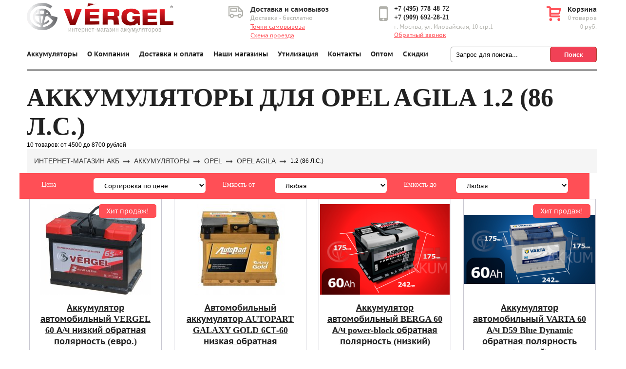

--- FILE ---
content_type: text/html; charset=UTF-8
request_url: https://www.vergel-akkum.ru/katalog/opel/agila/1.2-86-l.s1.html
body_size: 43628
content:
<!DOCTYPE html>
<html>
	<head>
		<title>Аккумуляторы для Opel Agila 1.2 (86 л.с.) - Купить в Москве | Интернет-магазин Vergel</title>
		<meta name="description" content="Продажа аккумуляторов  Opel Agila 1.2 (86 л.с.) в Москве. Доставка АКБ Opel Agila 1.2 (86 л.с.)  в день заказа. Цены. Гарантия. Интернет-магазин Vergel." />
		<meta name="keywords" content="аккумулятор  АКБ Opel Agila 1.2 (86 л.с.) автомобиль автомобильный Москва цена купить доставка" />
		
		<meta property="og:locale" content="ru_RU" />
		<meta property="og:type" content="website" />
		<meta property="og:title" content="Аккумуляторы для Opel Agila 1.2 (86 л.с.) - Купить в Москве | Интернет-магазин Vergel" />
		<meta property="og:description" content="Продажа аккумуляторов  Opel Agila 1.2 (86 л.с.) в Москве. Доставка АКБ Opel Agila 1.2 (86 л.с.)  в день заказа. Цены. Гарантия. Интернет-магазин Vergel." />
		<meta property="og:url" content="https://www.vergel-akkum.ru/katalog/opel/agila/1.2-86-l.s1.html" />
		<meta property="og:site_name" content="vergel-akkum.ru" />
		<meta property="og:image" content="https://wwww.vergel-akkum.ru/assets/templates/site/img/logo.png" />
		<!-- Global site tag (gtag.js) - Google Analytics -->
<script async src="https://www.googletagmanager.com/gtag/js?id=UA-119032362-1"></script>
<script>
  window.dataLayer = window.dataLayer || [];
  function gtag(){dataLayer.push(arguments);}
  gtag('js', new Date());
  gtag('config', 'UA-119032362-1');
</script>
<meta http-equiv="Content-Type" content="text/html; charset=UTF-8" /> 
<meta name="viewport" content="width=device-width, initial-scale=1.0">
<meta name="google-site-verification" content="4QlzxFuiDa_S7bqWwxpJoy7nLjwDqG3XTLLZiCctmgc" />
<base href="https://www.vergel-akkum.ru"/>
<!--[if lt IE 9]><script src="http://html5shiv.googlecode.com/svn/trunk/html5.js"></script><![endif]-->

<link media="none" onload="if(media!='all') media='all'" rel="stylesheet" type="text/css", href="https://www.vergel-akkum.ru/assets/templates/site/style_n.css?v=1.2.10">

<link rel="icon" type="image/ico" href="/favicon.ico" />

<script src="https://ajax.googleapis.com/ajax/libs/jquery/1.11.1/jquery.min.js"></script>

<script defer src="https://cdnjs.cloudflare.com/ajax/libs/jquery.lazyload/1.9.1/jquery.lazyload.min.js"></script>
<script type="text/javascript">
  $(function() {
    $("img.lazy").lazyload({
      effect : "fadeIn"
    });
  });
</script>

<script defer src="https://ajax.googleapis.com/ajax/libs/jqueryui/1.11.4/jquery-ui.min.js"></script>
<script defer type="text/javascript" src="assets/templates/site/fb/jquery.fancybox.pack.js"></script>
<script defer src="/newcatalog/libs/nouislider/distribute/nouislider.min.js"></script>
<!-- <script type="text/javascript" src="assets/templates/site/js/myn.js"></script> -->
<script defer type="text/javascript" src="assets/templates/site/js/myn-new.js?ver=1.1"></script>
<script defer type="text/javascript" src="assets/templates/site/js/events.js"></script>
<!-- <script src='/newcatalog/js/main.js'></script> -->

<link rel="canonical" href="https://www.vergel-akkum.ru/katalog/opel/agila/1.2-86-l.s1.html">
	
	<script type="text/javascript">
	<!--
      var site_url = 'https://www.vergel-akkum.ru/';
      var shkOptions = {
         stuffCont: 'div.shk-item',
         lang: 'russian-UTF8',
         currency: 'руб.',
         orderFormPage: 'korzina.html',
         cartTpl: ['cart-tpl','@FILE:chunk_shopCartRow.tpl',''],
         priceTV: 'price',
	 cartType: 'small',
	 flyToCart: 'nofly',
	 style:'default'
	};
      jQuery(document).ready(function(){
        jQuery(shkOptions.stuffCont).shopkeeper();
      });
	//-->
	</script>
    <script defer src="https://www.vergel-akkum.ru/assets/snippets/shopkeeper/lang/russian-UTF8.js" type="text/javascript"></script>
    <script defer src="https://www.vergel-akkum.ru/assets/snippets/shopkeeper/js/jquery.livequery.js" type="text/javascript"></script>
    <script defer src="https://www.vergel-akkum.ru/assets/snippets/shopkeeper/js/shopkeeper.js?ver=1.0.3" type="text/javascript"></script>
  
</head>
	<body>
		
		<div class="wrapper">
			<!-- Yandex.Metrika counter -->
<script type="text/javascript">
    (function (d, w, c) {
        (w[c] = w[c] || []).push(function() {
            try {
                w.yaCounter31663836 = new Ya.Metrika({
                    id:31663836,
                    clickmap:true,
                    trackLinks:true,
                    accurateTrackBounce:true,
                    webvisor:true
                });
            } catch(e) { }
        });

        var n = d.getElementsByTagName("script")[0],
            s = d.createElement("script"),
            f = function () { n.parentNode.insertBefore(s, n); };
        s.type = "text/javascript";
        s.async = true;
        s.src = "https://mc.yandex.ru/metrika/watch.js";

        if (w.opera == "[object Opera]") {
            d.addEventListener("DOMContentLoaded", f, false);
        } else { f(); }
    })(document, window, "yandex_metrika_callbacks");
</script>
<noscript><div><img src="https://mc.yandex.ru/watch/31663836" style="position:absolute; left:-9999px;" alt="" /></div></noscript>
<!-- /Yandex.Metrika counter -->
<header class="header">
	<div class="bl_center">
		<div class="the-head-desctop top">
			<span class="logo">
				<a href="https://www.vergel-akkum.ru/">
					<img src="assets/templates/site/img/logo.png" alt="VERGEL" />
				</a>
				<small>интернет-магазин аккумуляторов</small>
			</span>
			<div class="time">

			</div>
			<div class="delivery">
				<span class="h_tit">Доставка и самовывоз</span>
				<span class="h_gray">Доставка - бесплатно<br /><a href="/nashi-magaziny.html">Точки самовывоза</a><br /><a href="/kontakty.html#map">Схема проезда</a></span>
			</div>
			<div class="b_phone">
				<div itemscope itemtype="https://schema.org/Organization">
					<meta itemprop="name" content="VERGEL">
					<span itemprop="telephone"><a class="hpone" href="tel:+74957784872">+7 (495) 778-48-72</a></span><br>
					<span itemprop="telephone"><a class="hpone" href="tel:+79096922821">+7 (909) 692-28-21</a></span><br>
					<div class="h_gray" itemprop="address" itemscope="" itemtype="https://schema.org/PostalAddress">
						<span itemprop="streetAddress">г. Москва,
						ул. Иловайская, 10 стр.1</span>
					</div>
				</div>
				<!-- <a class="call red" href="/kontakty.html#fbf">Обратный звонок</a> -->
                                <a class="cb red" href="#callBack">Обратный звонок</a>
			</div>
			<div id="shopCart" class="busket">
	<div class="b_top">
		<a class="go_bus"></a>
		<div class="r">
			<span class="h_tit">Корзина</span>
			<span class="h_gray">0 товаров</span>
			<span class="price">0 руб.</span>
		</div>
	</div>
</div>

		</div>
		
		<div class="primary the-menu the-main-menu" itemscope itemtype="https://www.schema.org/SiteNavigationElement">
			<span class="innerSpan">Меню</span>
			<ul><li itemprop="name"><a href="https://www.vergel-akkum.ru/"  itemprop="url">Аккумуляторы</a></li>
<li itemprop="name"><a href="/o-kompanii.html"  itemprop="url">О Компании</a><ul><li class="last" itemprop="name"><a href="/o-kompanii/licenzii.html"  itemprop="url">Лицензии и сертификаты</a></li>
</ul></li>
<li itemprop="name"><a href="/dostavka-i-oplata.html"  itemprop="url">Доставка и оплата</a></li>
<li itemprop="name"><a href="/nashi-magaziny.html"  itemprop="url">Наши магазины</a></li>
<li itemprop="name"><a href="/priyom-akkumulyatorov.html"  itemprop="url">Утилизация</a></li>
<li itemprop="name"><a href="/kontakty.html"  itemprop="url">Контакты</a></li>
<li itemprop="name"><a href="/optovikam.html"  itemprop="url">Оптом</a></li>
<li class="last" itemprop="name"><a href="/specials.html"  itemprop="url">Скидки</a></li>
</ul>
			
<form id="ajaxSearch_form" action="https://www.vergel-akkum.ru/search.html" method="post">
    <fieldset>
    <input type="hidden" name="advsearch" value="oneword" />
    <label>
      <input id="ajaxSearch_input" class="cleardefault" type="text" name="search" value="Запрос для поиска..." onfocus="this.value=(this.value=='Запрос для поиска...')? '' : this.value ;" />
    </label>
    
        <label>
            <input id="ajaxSearch_submit" type="submit" name="sub" value="Поиск" />
        </label>
    
    </fieldset>
</form>




		</div>
		<div class="the-fixed-menu">
			<span class="logo">
				<a href="https://www.vergel-akkum.ru/">
					<img src="assets/templates/site/img/logo.png" alt="VERGEL" />
				</a>
			</span>
			<div class="the-head-wrap">
				<div class="the-icons">
					<a href="/nashi-magaziny.html" class="the-icon-1"></a>
					<a href="tel:+79096922821" class="the-icon-2"></a>
					<a href="/korzina.html" class="the-icon-3"></a>
				</div>
				<div class="the-menu primary">
					<span class="innerSpan">Меню</span>
				</div>
			</div>
		</div>
		<div class="clear"></div>
	</div>
</header><!-- .header-->
<div id="topspanblock"></div>
			<main class="content">
						
<div id="front_catalog" class="bl">
	
	<div id="recomended" class="bl on_page">
	<div class="bl_center">
		<span class="f_cat_title"><h1>Аккумуляторы для Opel Agila 1.2 (86 л.с.)</h1></span>
		
		<div class="clear"></div>
		<div itemtype="http://schema.org/AggregateOffer" itemscope="" itemprop="offers" style="display: flex;">
<div>10 товаров:</div>
<meta content="10" itemprop="offerCount">
<div>&nbsp;от 4500</div>
<meta content="4500" itemprop="lowPrice">
<div>&nbsp;до 8700 рублей</div>
<meta content="8700" itemprop="highPrice">
<meta content="RUR" itemprop="priceCurrency">
</div>
		
		<div class="breadcrumb-model">
			<nav class="crumb"><div class="mro-container"><ul class="crumb__list" itemscope itemtype="http://schema.org/BreadcrumbList"><li class="crumb__link" itemprop="itemListElement" itemscope itemtype="http://schema.org/ListItem"><a itemprop="item" href="/" title="Аккумуляторы для автомобиля"><span itemprop="name">Интернет-магазин акб</span></a><meta itemprop="position" content="1" /></li><li class="crumb__link" itemprop="itemListElement" itemscope itemtype="http://schema.org/ListItem"><a itemprop="item" href="/katalog.html" title="Каталог аккумуляторов"><span itemprop="name">Аккумуляторы</span></a><meta itemprop="position" content="2" /></li><li class="crumb__link" itemprop="itemListElement" itemscope itemtype="http://schema.org/ListItem"><a itemprop="item" href="/katalog/opel.html" title="Opel"><span itemprop="name">Opel</span></a><meta itemprop="position" content="4" /></li><li class="crumb__link" itemprop="itemListElement" itemscope itemtype="http://schema.org/ListItem"><a itemprop="item" href="/katalog/opel/agila.html" title="Opel agila"><span itemprop="name">Opel agila</span></a><meta itemprop="position" content="5" /></li><li class="crumb__link"><span>1.2 (86 л.с.)</span></li></ul></div></nav>
		</div>
		
		<div class="clear"></div>
		<div id="front_form" class="bl innerpage innerpage2">
							<div class="bl_center">
								<div class="bods">
									<div class="bod active">
										<div class="line">
											<label>Цена</label>
											<select id="priceminmax" name="priceminmax">
												<option value="0">Сортировка по цене</option>
												<option value="1">От дешёвых к дорогим</option>
												<option value="2">От дорогих к дешевым</option>
											</select>
											<label>Емкость от</label>
											<select id="capacityminmaxfrom" name="capacityminmaxfrom">
												<option value="0">Любая</option>
												<option value="1,2">1,2</option><option value="2,5">2,5</option><option value="2.3">2.3</option><option value="3">3</option><option value="3.3">3.3</option><option value="4">4</option><option value="5">5</option><option value="5,5">5,5</option><option value="6">6</option><option value="6,5">6,5</option><option value="6.5">6.5</option><option value="7">7</option><option value="8">8</option><option value="9">9</option><option value="10">10</option><option value="11">11</option><option value="12">12</option><option value="14">14</option><option value="15">15</option><option value="16">16</option><option value="18">18</option><option value="19">19</option><option value="20">20</option><option value="24">24</option><option value="25">25</option><option value="30">30</option><option value="35 ">35 </option><option value="38">38</option><option value="40">40</option><option value="42">42</option><option value="44">44</option><option value="45">45</option><option value="47">47</option><option value="50">50</option><option value="52">52</option><option value="53">53</option><option value="54 ">54 </option><option value="55 ">55 </option><option value="56">56</option><option value="58">58</option><option value="59">59</option><option value="60">60</option><option value="61 ">61 </option><option value="62">62</option><option value="63">63</option><option value="64">64</option><option value="65">65</option><option value="66">66</option><option value="68">68</option><option value="70">70</option><option value="71">71</option><option value="72">72</option><option value="74 ">74 </option><option value="75">75</option><option value="77">77</option><option value="78">78</option><option value="80">80</option><option value="85">85</option><option value="88">88</option><option value="90">90</option><option value="91">91</option><option value="92">92</option><option value="95">95</option><option value="100">100</option><option value="102">102</option><option value="105">105</option><option value="110">110</option><option value="115">115</option><option value="120">120</option><option value="125">125</option><option value="132">132</option><option value="135">135</option><option value="140">140</option><option value="145">145</option><option value="170">170</option><option value="180">180</option><option value="185">185</option><option value="190">190</option><option value="200">200</option><option value="220">220</option><option value="225">225</option><option value="230">230</option><option value="235">235</option><option value="240">240</option><option value="8900">8900</option>
											</select>
											<label>Емкость до</label>
											<select id="capacityminmaxto" name="capacityminmaxto">
												<option value="0">Любая</option>
												<option value="1,2">1,2</option><option value="2,5">2,5</option><option value="2.3">2.3</option><option value="3">3</option><option value="3.3">3.3</option><option value="4">4</option><option value="5">5</option><option value="5,5">5,5</option><option value="6">6</option><option value="6,5">6,5</option><option value="6.5">6.5</option><option value="7">7</option><option value="8">8</option><option value="9">9</option><option value="10">10</option><option value="11">11</option><option value="12">12</option><option value="14">14</option><option value="15">15</option><option value="16">16</option><option value="18">18</option><option value="19">19</option><option value="20">20</option><option value="24">24</option><option value="25">25</option><option value="30">30</option><option value="35 ">35 </option><option value="38">38</option><option value="40">40</option><option value="42">42</option><option value="44">44</option><option value="45">45</option><option value="47">47</option><option value="50">50</option><option value="52">52</option><option value="53">53</option><option value="54 ">54 </option><option value="55 ">55 </option><option value="56">56</option><option value="58">58</option><option value="59">59</option><option value="60">60</option><option value="61 ">61 </option><option value="62">62</option><option value="63">63</option><option value="64">64</option><option value="65">65</option><option value="66">66</option><option value="68">68</option><option value="70">70</option><option value="71">71</option><option value="72">72</option><option value="74 ">74 </option><option value="75">75</option><option value="77">77</option><option value="78">78</option><option value="80">80</option><option value="85">85</option><option value="88">88</option><option value="90">90</option><option value="91">91</option><option value="92">92</option><option value="95">95</option><option value="100">100</option><option value="102">102</option><option value="105">105</option><option value="110">110</option><option value="115">115</option><option value="120">120</option><option value="125">125</option><option value="132">132</option><option value="135">135</option><option value="140">140</option><option value="145">145</option><option value="170">170</option><option value="180">180</option><option value="185">185</option><option value="190">190</option><option value="200">200</option><option value="220">220</option><option value="225">225</option><option value="230">230</option><option value="235">235</option><option value="240">240</option><option value="8900">8900</option>
											</select>
										</div>
									</div>
								</div>
								<div class="clear"></div>
							</div>
						</div>
		
		<div class="rows">
					<div class="row wide" data-usage="0" data-capacity="60" itemscope itemtype="http://schema.org/Product">
	<span class="im">
		<div class="hit">Хит продаж!</div>
		<a href="https://www.vergel-akkum.ru/katalog/vergel/vergel-65-ach-nizkij-obratnaya-polyarnost-evro.html">
			<img itemprop="image" src="assets/cache/images/vergel/vergel-65-270x186-6a6.jpg" alt="Аккумулятор автомобильный VERGEL 60 А/ч низкий обратная полярность (евро.)" />
		</a>
	</span>
	<span class="name" itemprop="name">
		<a href="https://www.vergel-akkum.ru/katalog/vergel/vergel-65-ach-nizkij-obratnaya-polyarnost-evro.html">Аккумулятор автомобильный VERGEL 60 А/ч низкий обратная полярность (евро.)</a>
	</span>
	<span class="description" itemprop="description">
		Емкость: 60 А/ч
		<br />Пусковой ток: 560 А
		<br />Полярность: обратная &#91;- +&#93;
		<br />Габариты: 242x175x175
	</span>
	<div class="price">
		<span class="new" title="цена при условии сдачи старого аккумулятора аналогичной емкости">6200 руб.</span><span class="old"> / 6900 руб.</span><meta itemprop="price" content="6900"><meta itemprop="priceCurrency" content="RUB">
	</div>
	<div class="countWrapper">
		<div class="count">
			<input type="text" maxlength="3" name="shk-count" value="1"/>
			<span class="plus"></span>
			<span class="min"></span>
		</div>
	</div>
	<div class="buy shk-item">
		<a class="oneclickbuybtn" href="zakaz-v-1-klik.html?prod=388&cnt=1">Купить в 1 клик</a><a id="buyAkkumCatalog" data-id="388" href="#buyPopUp">В корзину</a>
		<form id="product_388" method="post">
			<input type="hidden" id="shk-id" name="shk-id" value="388" />
			<input type="hidden" name="shk-price" value="6900" />
			<input type="hidden" name="shk-count" value="1">
			<input type="hidden" id="discounttext" name="discounttext__388__add" value="" />
		</form>
	</div>
</div><div class="row wide" data-usage="0" data-capacity="60" itemscope itemtype="http://schema.org/Product">
	<span class="im">
		
		<a href="https://www.vergel-akkum.ru/katalog/autopart/autopart-galaxy-gold/avtomobilnyj-akkumulyator-autopart-galaxy-gold-6st-62-nizkaya-obratnaya-polyarnost.html">
			<img itemprop="image" src="assets/cache/images/autopart/galaxy-gold/autopart-galaxy-gold-6%D0%A1%D0%A2-62-270x186-515.jpg" alt="Автомобильный аккумулятор AUTOPART GALAXY GOLD 6СТ-60 низкая обратная полярность" />
		</a>
	</span>
	<span class="name" itemprop="name">
		<a href="https://www.vergel-akkum.ru/katalog/autopart/autopart-galaxy-gold/avtomobilnyj-akkumulyator-autopart-galaxy-gold-6st-62-nizkaya-obratnaya-polyarnost.html">Автомобильный аккумулятор AUTOPART GALAXY GOLD 6СТ-60 низкая обратная полярность</a>
	</span>
	<span class="description" itemprop="description">
		Емкость: 60 А/ч
		<br />Пусковой ток: 580 А
		<br />Полярность: обратная &#91;- +&#93;
		<br />Габариты: 242x175x175
	</span>
	<div class="price">
		<span class="new" title="цена при условии сдачи старого аккумулятора аналогичной емкости">7500 руб.</span><span class="old"> / 8200 руб.</span><meta itemprop="price" content="8200"><meta itemprop="priceCurrency" content="RUB">
	</div>
	<div class="countWrapper">
		<div class="count">
			<input type="text" maxlength="3" name="shk-count" value="1"/>
			<span class="plus"></span>
			<span class="min"></span>
		</div>
	</div>
	<div class="buy shk-item">
		<a class="oneclickbuybtn" href="zakaz-v-1-klik.html?prod=371&cnt=1">Купить в 1 клик</a><a id="buyAkkumCatalog" data-id="371" href="#buyPopUp">В корзину</a>
		<form id="product_371" method="post">
			<input type="hidden" id="shk-id" name="shk-id" value="371" />
			<input type="hidden" name="shk-price" value="8200" />
			<input type="hidden" name="shk-count" value="1">
			<input type="hidden" id="discounttext" name="discounttext__371__add" value="" />
		</form>
	</div>
</div><div class="row wide" data-usage="1" data-capacity="60" itemscope itemtype="http://schema.org/Product">
	<span class="im">
		
		<a href="https://www.vergel-akkum.ru/katalog/berga/power-block/60ah-berga-power-block-obratnaya-polyarnost.html">
			<img itemprop="image" src="assets/cache/images/berga/17-270x186-955.png" alt="Аккумулятор автомобильный BERGA 60 А/ч power-block обратная полярность (низкий)" />
		</a>
	</span>
	<span class="name" itemprop="name">
		<a href="https://www.vergel-akkum.ru/katalog/berga/power-block/60ah-berga-power-block-obratnaya-polyarnost.html">Аккумулятор автомобильный BERGA 60 А/ч power-block обратная полярность (низкий)</a>
	</span>
	<span class="description" itemprop="description">
		Емкость: 60 А/ч
		<br />Пусковой ток: 540 А
		<br />Полярность: обратная &#91;- +&#93;
		<br />Габариты: 242x175x175
	</span>
	<div class="price">
		<span class="new" title="цена при условии сдачи старого аккумулятора аналогичной емкости">8000 руб.</span><span class="old"> / 8600 руб.</span><meta itemprop="price" content="8600"><meta itemprop="priceCurrency" content="RUB">
	</div>
	<div class="countWrapper">
		<div class="count">
			<input type="text" maxlength="3" name="shk-count" value="1"/>
			<span class="plus"></span>
			<span class="min"></span>
		</div>
	</div>
	<div class="buy shk-item">
		<a class="oneclickbuybtn" href="zakaz-v-1-klik.html?prod=101&cnt=1">Купить в 1 клик</a><a id="buyAkkumCatalog" data-id="101" href="#buyPopUp">В корзину</a>
		<form id="product_101" method="post">
			<input type="hidden" id="shk-id" name="shk-id" value="101" />
			<input type="hidden" name="shk-price" value="8600" />
			<input type="hidden" name="shk-count" value="1">
			<input type="hidden" id="discounttext" name="discounttext__101__add" value="" />
		</form>
	</div>
</div><div class="row wide" data-usage="1" data-capacity="60" itemscope itemtype="http://schema.org/Product">
	<span class="im">
		<div class="hit">Хит продаж!</div>
		<a href="https://www.vergel-akkum.ru/katalog/varta/blue-dynamic/60ah-varta-blue-dynamic-d59-obratnaya-polyarnost-nizk.html">
			<img itemprop="image" src="assets/cache/images/varta/18-270x186-2a7.png" alt="Аккумулятор автомобильный VARTA 60 А/ч D59 Blue Dynamic обратная полярность (низкий)" />
		</a>
	</span>
	<span class="name" itemprop="name">
		<a href="https://www.vergel-akkum.ru/katalog/varta/blue-dynamic/60ah-varta-blue-dynamic-d59-obratnaya-polyarnost-nizk.html">Аккумулятор автомобильный VARTA 60 А/ч D59 Blue Dynamic обратная полярность (низкий)</a>
	</span>
	<span class="description" itemprop="description">
		Емкость: 60 А/ч
		<br />Пусковой ток: 540 А
		<br />Полярность: обратная &#91;- +&#93;
		<br />Габариты: 242x175x175
	</span>
	<div class="price">
		<span class="old">Под заказ</span>
	</div>
	<div class="countWrapper">
		<div class="count">
			<input type="text" maxlength="3" name="shk-count" value="1"/>
			<span class="plus"></span>
			<span class="min"></span>
		</div>
	</div>
	<div class="buy shk-item">
		<a class="oneclickbuybtn" href="akkumulyator-pod-zakaz.html?prod=61&cnt=1">Заказать</a>
		<form id="product_61" method="post">
			<input type="hidden" id="shk-id" name="shk-id" value="61" />
			<input type="hidden" name="shk-price" value="0" />
			<input type="hidden" name="shk-count" value="1">
			<input type="hidden" id="discounttext" name="discounttext__61__add" value="" />
		</form>
	</div>
</div>
		</div>
		
		</div>

				</div>
				
				<div class="bl" style="font-size: 14px; margin: 15px 0;">
					<div class="bl_center">
				<ul style="padding-left: 21px;">
					<li>Купить аккумулятор для Opel Agila 1.2 (86 л.с.) с доставкой</li>
					<li>Аккумуляторы для Opel Agila 1.2 (86 л.с.) в наличии</li>
					<li>Цены на акб для Opel Agila 1.2 (86 л.с.) в Москве</li>
				</ul>
				
						</div>
				</div>
				
				<div id="front_catalog" class="bl">
					<div class="bl_center">
		
				<div id="recomended" class="bl on_page">
					<div class="bl_center">
					<span class="f_cat_title">Хиты продаж</span>
					</div>	
<div class="row" data-usage="1" data-capacity="60 " itemscope itemtype="http://schema.org/Product">
	<span class="im">
		<div class="hit">Хит продаж!</div>
		<a href="https://www.vergel-akkum.ru/katalog/vergel/60ah-vergel-pryamaya-polyarnost-ross.html">
			<img itemprop="image" src="/assets/cache/images/sputnik/vergel-60-255x186-110.jpg" alt="Аккумулятор автомобильный VERGEL 60 А/ч прямая полярность (росс.)" />
		</a>
	</span>
	<span class="name" itemprop="name">
		<a href="https://www.vergel-akkum.ru/katalog/vergel/60ah-vergel-pryamaya-polyarnost-ross.html">Аккумулятор автомобильный VERGEL 60 А/ч прямая полярность (росс.)</a>
	</span>
	<span class="description" itemprop="description">
		Емкость: 60  А/ч
		<br />Пусковой ток: 530 А
		<br />Полярность: прямая &#91;+ -&#93;
		<br />Габариты: 242x175x190
	</span>
	
		<div class="price" itemprop="offers" itemscope itemtype="http://schema.org/AggregateOffer"><span class="new" title="цена при условии сдачи старого аккумулятора аналогичной емкости">5900 руб.</span><span class="old"> / 6600 руб.</span>    <meta itemprop="price" content="6600"><meta itemprop="lowprice" content="5900"><meta itemprop="priceCurrency" content="RUB"></div>
	
	<div class="countWrapper">
		<div class="count">
			<input type="text" maxlength="3" name="shk-count" value="1"/>
			<span class="plus"></span>
			<span class="min"></span>
		</div>
	</div>
	<div class="buy shk-item">
		<a class="oneclickbuybtn" href="zakaz-v-1-klik.html?prod=24&cnt=1">Купить в 1 клик</a><a id="buyAkkumCatalog" data-id="24" href="#buyPopUp">В корзину</a>
		<form id="product_24" method="post">
			<input type="hidden" id="shk-id" name="shk-id" value="24" />
			<input type="hidden" name="shk-price" value="6600" />
			<input type="hidden" name="shk-count" value="1">
			<input type="hidden" id="discounttext" name="discounttext__24__add" value="" />
		</form>
	</div>
</div><div class="row" data-usage="0" data-capacity="65" itemscope itemtype="http://schema.org/Product">
	<span class="im">
		<div class="hit">Хит продаж!</div>
		<a href="https://www.vergel-akkum.ru/katalog/vergel/vergel-60-ach-asia-pryamaya-polyarnost.html">
			<img itemprop="image" src="/assets/cache/images/vergel/vergel-60-255x186-1dd.jpg" alt="Аккумулятор автомобильный VERGEL 65 А/ч ASIA прямая полярность" />
		</a>
	</span>
	<span class="name" itemprop="name">
		<a href="https://www.vergel-akkum.ru/katalog/vergel/vergel-60-ach-asia-pryamaya-polyarnost.html">Аккумулятор автомобильный VERGEL 65 А/ч ASIA прямая полярность</a>
	</span>
	<span class="description" itemprop="description">
		Емкость: 65 А/ч
		<br />Пусковой ток: 570 А
		<br />Полярность: прямая &#91;+ -&#93;
		<br />Габариты: 230x170x224
	</span>
	
		<div class="price"><span class="old">Под заказ</span></div>
	
	<div class="countWrapper">
		<div class="count">
			<input type="text" maxlength="3" name="shk-count" value="1"/>
			<span class="plus"></span>
			<span class="min"></span>
		</div>
	</div>
	<div class="buy shk-item">
		<a class="oneclickbuybtn" href="akkumulyator-pod-zakaz.html?prod=386&cnt=1">Заказать</a>
		<form id="product_386" method="post">
			<input type="hidden" id="shk-id" name="shk-id" value="386" />
			<input type="hidden" name="shk-price" value="0" />
			<input type="hidden" name="shk-count" value="1">
			<input type="hidden" id="discounttext" name="discounttext__386__add" value="" />
		</form>
	</div>
</div><div class="row" data-usage="1" data-capacity="100" itemscope itemtype="http://schema.org/Product">
	<span class="im">
		<div class="hit">Хит продаж!</div>
		<a href="https://www.vergel-akkum.ru/katalog/vergel/100ah-vergel-obratnaya-polyarnost-evro.html">
			<img itemprop="image" src="/assets/cache/images/sputnik/vergel-100-255x186-110.jpg" alt="Аккумулятор автомобильный VERGEL 100 А/ч обратная полярность (евро.)" />
		</a>
	</span>
	<span class="name" itemprop="name">
		<a href="https://www.vergel-akkum.ru/katalog/vergel/100ah-vergel-obratnaya-polyarnost-evro.html">Аккумулятор автомобильный VERGEL 100 А/ч обратная полярность (евро.)</a>
	</span>
	<span class="description" itemprop="description">
		Емкость: 100 А/ч
		<br />Пусковой ток: 850 А
		<br />Полярность: обратная &#91;- +&#93;
		<br />Габариты: 353x175x190
	</span>
	
		<div class="price" itemprop="offers" itemscope itemtype="http://schema.org/AggregateOffer"><span class="new" title="цена при условии сдачи старого аккумулятора аналогичной емкости">8700 руб.</span><span class="old"> / 9700 руб.</span>    <meta itemprop="price" content="9700"><meta itemprop="lowprice" content="8700"><meta itemprop="priceCurrency" content="RUB"></div>
	
	<div class="countWrapper">
		<div class="count">
			<input type="text" maxlength="3" name="shk-count" value="1"/>
			<span class="plus"></span>
			<span class="min"></span>
		</div>
	</div>
	<div class="buy shk-item">
		<a class="oneclickbuybtn" href="zakaz-v-1-klik.html?prod=31&cnt=1">Купить в 1 клик</a><a id="buyAkkumCatalog" data-id="31" href="#buyPopUp">В корзину</a>
		<form id="product_31" method="post">
			<input type="hidden" id="shk-id" name="shk-id" value="31" />
			<input type="hidden" name="shk-price" value="9700" />
			<input type="hidden" name="shk-count" value="1">
			<input type="hidden" id="discounttext" name="discounttext__31__add" value="" />
		</form>
	</div>
</div><div class="row" data-usage="1" data-capacity="64" itemscope itemtype="http://schema.org/Product">
	<span class="im">
		<div class="hit">Хит продаж!</div>
		<a href="https://www.vergel-akkum.ru/katalog/vergel/65ah-vergel-obratnaya-polyarnost-evro.html">
			<img itemprop="image" src="/assets/cache/images/sputnik/vergel-65-255x186-110.jpg" alt="Аккумулятор автомобильный VERGEL 64 А/ч обратная полярность (евро.)" />
		</a>
	</span>
	<span class="name" itemprop="name">
		<a href="https://www.vergel-akkum.ru/katalog/vergel/65ah-vergel-obratnaya-polyarnost-evro.html">Аккумулятор автомобильный VERGEL 64 А/ч обратная полярность (евро.)</a>
	</span>
	<span class="description" itemprop="description">
		Емкость: 64 А/ч
		<br />Пусковой ток: 620 А
		<br />Полярность: обратная &#91;- +&#93;
		<br />Габариты: 242x175x190
	</span>
	
		<div class="price" itemprop="offers" itemscope itemtype="http://schema.org/AggregateOffer"><span class="new" title="цена при условии сдачи старого аккумулятора аналогичной емкости">7200 руб.</span><span class="old"> / 7900 руб.</span>    <meta itemprop="price" content="7900"><meta itemprop="lowprice" content="7200"><meta itemprop="priceCurrency" content="RUB"></div>
	
	<div class="countWrapper">
		<div class="count">
			<input type="text" maxlength="3" name="shk-count" value="1"/>
			<span class="plus"></span>
			<span class="min"></span>
		</div>
	</div>
	<div class="buy shk-item">
		<a class="oneclickbuybtn" href="zakaz-v-1-klik.html?prod=27&cnt=1">Купить в 1 клик</a><a id="buyAkkumCatalog" data-id="27" href="#buyPopUp">В корзину</a>
		<form id="product_27" method="post">
			<input type="hidden" id="shk-id" name="shk-id" value="27" />
			<input type="hidden" name="shk-price" value="7900" />
			<input type="hidden" name="shk-count" value="1">
			<input type="hidden" id="discounttext" name="discounttext__27__add" value="" />
		</form>
	</div>
</div>
					</div>
						</div>
					</div>
				<div id="benefits" class="bl">
	<div class="bl_center">
		<span class="b_cat_title">Наши преимущества</span>
		<div class="benefitsList">
			
		</div>
	</div>
</div>
				<div id="banners" class="bl">
	<div class="bl_center">
		<a href="https://www.vergel-akkum.ru/skidki.html">
	<img src="assets/cache/images/assets/templates/site/img/b1-560x210-c56.jpg" alt="Акции и скидки" />
</a><a href="https://www.vergel-akkum.ru/priyom-akkumulyatorov.html">
	<img src="assets/cache/images/assets/templates/site/img/b2-560x210-c56.jpg" alt="Приём аккумуляторов" />
</a>
	</div>
</div>
				<div id="page_title" class="bl">
					<div class="bl_center">
						
					</div>
				</div>
				<div id="container" class="bl">
					<div class="bl_center">
						<div class="product">
							
							<div class="bot_description" style="width: 100%">
								
							</div>
						</div>
					</div>
				</div>
			</main><!-- .wrapper -->
		</div><!-- .content -->
		<footer class="footer">
	<div class="bl_center">
		
		<div class="footer_block2">			
			<h5>СЛУЖБА ПОДДЕРЖКИ</h5>	
			<ul>
				<li><a href="/select-akkum.html">Подбор</a></li>
                                <li><a href="/select-akkum/brand.html">Подбор аккумулятора по производителю</a></li>
				<li><a href="/dostavka-i-oplata.html">Доставка и оплата</a></li>
				<li><a href="/nashi-magaziny.html">Наши магазины</a></li>
				<li><a href="/priyom-akkumulyatorov.html">Утилизация</a></li>	
				<li><a href="/kontakty.html">Контакты</a></li>
                                <li><a href="/faq.html">Вопросы и ответы</a></li>		
			</ul>
		</div>
		
		<div class="footer_block3">			
			<h5>ДОПОЛНИТЕЛЬНО</h5>	
			<ul>
				<li><a href="/optovikam.html">Оптом</a></li>
				<li><a href="/specials.html">Скидки</a></li>	
				<li><a href="/priyom-akkumulyatorov.html">Прием аккумуляторов</a></li>
				<li><a href="/assets/files/Пользовательское соглашение.pdf">Пользовательское соглашение</a></li>	
				<li><a href="/sitemap.html">Карта сайта</a></li>
			</ul>
		</div>	

		<div class="footer_block1">		
			<h5>ИНФОРМАЦИЯ</h5>	
			<ul>
				<li><a href="/katalog.html">Каталог</a></li>
				<li><a href="/o-kompanii.html">О компании</a></li>
				<li><a href="/o-kompanii/licenzii.html">Лицензии и сертификаты</a></li>			
			</ul>
		</div>
			
		<div class="footer_block4">			
			<h5>НАШ АДРЕС</h5>	
			<ul>
				<li>г. Москва, ул. Иловайская, 10 стр.1</li>
				<li><a href="tel:84957784872">+7 (495) 778-48-72</a></li>
				<li><a href="tel:89096922821">+7 (909) 692-28-21</a></li>
			        <li>Пн - Пт. 9:00 - 18:00, Сб. 9:00 - 15:00</li>
                                <li>E-Mail: <a href="mailto:vergel09@mail.ru">vergel09@mail.ru</a></li>
			</ul>		
		</div>
		
	</div>
	
	<script>
		$.get('/head-mobile.html', function(data) {
			$('.the-head-desctop').after(data);
		});		
	</script>
	<!-- BEGIN JIVOSITE CODE {literal} -->
<script type='text/javascript'>
(function(){ document.jivositeloaded=0;var widget_id = '9yCvKRmfSA';var d=document;var w=window;function l(){var s = d.createElement('script'); s.type = 'text/javascript'; s.async = true; s.src = '//code.jivosite.com/script/widget/'+widget_id; var ss = document.getElementsByTagName('script')[0]; ss.parentNode.insertBefore(s, ss);}//эта строка обычная для кода JivoSite
function zy(){
    //удаляем EventListeners
    if(w.detachEvent){//поддержка IE8
        w.detachEvent('onscroll',zy);
        w.detachEvent('onmousemove',zy);
        w.detachEvent('ontouchmove',zy);
        w.detachEvent('onresize',zy);
    }else {
        w.removeEventListener("scroll", zy, false);
        w.removeEventListener("mousemove", zy, false);
        w.removeEventListener("touchmove", zy, false);
        w.removeEventListener("resize", zy, false);
    }
    //запускаем функцию загрузки JivoSite
    if(d.readyState=='complete'){l();}else{if(w.attachEvent){w.attachEvent('onload',l);}else{w.addEventListener('load',l,false);}}
    //Устанавливаем куку по которой отличаем первый и второй хит
    var cookie_date = new Date ( );
    cookie_date.setTime ( cookie_date.getTime()+60*60*28*1000); //24 часа для Москвы
    d.cookie = "JivoSiteLoaded=1;path=/;expires=" + cookie_date.toGMTString();
}
if (d.cookie.search ( 'JivoSiteLoaded' )<0){//проверяем, первый ли это визит на наш сайт, если да, то назначаем EventListeners на события прокрутки, изменения размера окна браузера и скроллинга на ПК и мобильных устройствах, для отложенной загрузке JivoSite.
    if(w.attachEvent){// поддержка IE8
        w.attachEvent('onscroll',zy);
        w.attachEvent('onmousemove',zy);
        w.attachEvent('ontouchmove',zy);
        w.attachEvent('onresize',zy);
    }else {
        w.addEventListener("scroll", zy, {capture: false, passive: true});
        w.addEventListener("mousemove", zy, {capture: false, passive: true});
        w.addEventListener("touchmove", zy, {capture: false, passive: true});
        w.addEventListener("resize", zy, {capture: false, passive: true});
    }
}else {zy();}
})();</script>
<!-- {/literal} END JIVOSITE CODE -->
	<div class="copyright">©2023 VERGEL. Все права защищены </div>
</footer><!-- .footer -->
<div id="callBack" style="display: none;">
<h3>Обратный звонок</h3>
<p><span style="color:#900;"></span></p>

<form  class="eform" method="post" id="contact_form" action="katalog/opel/agila/1.2-86-l.s1.html">
<input type="hidden" name="htop"  value="" />
<input type="hidden" name="formid"  value="callBackFormId" />
<p>
    <label for="name" >Ваше имя</label>
    <input type="text" name="name" id="name" style="display: block;width: 250px;height: 25px;border-radius: 6px;margin: 5px 0 10px 0;"  value="" />
</p>
<p>
    <label for="subject" >Номер телефона</label>
    <input type="text" name="phone" id="subject" class="grid_3" style="display: block;width: 250px;height: 25px;border-radius: 6px;margin: 5px 0 10px 0;" value="" />
</p>
  <div class="input">
           <p>Введите код с картинки:</p>
            <img class="feed" src="https://www.vergel-akkum.ru/evo122/includes/veriword.php?rand=1211451319" alt="Введите код" /><br/>
            <input type="text" class="ver" name="vericode" value="" />
        </div>
<p style="text-align: center;">
    <input type="submit" name="submit" style="background: rgba(0, 0, 0, 0) url(/assets/templates/site/img/btn_bg_red.png) repeat-x scroll 0 0;border-radius: 6px;color: #fff;cursor: pointer;text-align: center;margin: 25px 0 25px 0;text-decoration: none;font: 700 16px/50px pt sans caption;height: 50px;padding: 0;text-transform: uppercase;width: 250px;"  value="Отправить сообщение" />
 </p>
<p>
<a href="/assets/files/Политика конфиденциальности.pdf">Политика конфиденциальности</a>
		 </p>
</form>


 


</div> 
<!--  Mem : 18,25 mb, MySQL: 0,1933 s, 61 request(s), PHP: 0,3301 s, total: 0,5234 s, document from cache. -->
		<div id="buyPopUp">
			<input type="checkbox" id="discount_active" name="discount_active">
			<label for="discount_active">Сдать старый аккумулятор и получить скидку</label>
			<a id="orderFinish" href="javascript:;">Оформить заказ</a>
			<a id="orderContinue" href="javascript:;">Продолжить покупки</a>
			<input type="hidden" id="gotocart" name="gotocart" value="0" />		
		</div>
		<script>
			$(document).ready(function() {
				yaCounter31663836.reachGoal('mainpageopened');
			});
		</script>
	</body>
</html>

--- FILE ---
content_type: text/html; charset=UTF-8
request_url: https://www.vergel-akkum.ru/head-mobile.html
body_size: 1672
content:
<div class="the-head-mobile top">
	<span class="logo">
		<a href="https://www.vergel-akkum.ru/">
			<img src="/assets/templates/site/img/logo.png" alt="VERGEL" />
		</a>
		<small>интернет-магазин аккумуляторов</small>
	</span>
	<div class="the-head-wrap">
		<div class="the-icons">
			<div class="the-icon-1"></div>
			<div class="the-icon-2"></div>
			<div class="the-icon-3"></div>
		</div>
		<div class="the-head">
			<div class="the-head-top">
				<div itemscope itemtype="https://schema.org/Organization">
					<meta itemprop="name" content="VERGEL">
					<span itemprop="telephone"><a class="hpone" href="tel:+74957784872">+7 (495) 778-48-72</a></span>
					<span itemprop="telephone"><a class="hpone" href="tel:+79096922821">+7 (909) 692-28-21</a></span>
					<a class="call cb" href="#callBack">Заказать звонок</a>
					<span class="the-address">Пн. – Пт. 9 – 18; <br />Сб. 9 – 15</span>
					<a class="the-link" href="/nashi-magaziny.html">Адреса пунктов самовывоза</a>
					<a class="the-link" href="/kontakty.html#map">Схема проезда</a>
				</div>
			</div>

<div id="shopCart" class="busket shopCart2">
	<div class="b_top">
		<a class="go_bus" href="/korzina.html"></a>
		<div class="r">
			<a href="/korzina.html">
				<span class="h_tit">Корзина</span>
				<span class="h_gray">Товары</span>
			</a>
		</div>
		<a class="order red" href="/korzina.html">Оформить заказ</a>
	</div>
</div>
			
		</div>
	</div>
</div>

--- FILE ---
content_type: text/css
request_url: https://www.vergel-akkum.ru/assets/templates/site/style_n.css?v=1.2.10
body_size: 25405
content:
/* FANCYBOX.CSS */
.fancybox-wrap,
.fancybox-skin,
.fancybox-outer,
.fancybox-inner,
.fancybox-image,
.fancybox-wrap iframe,
.fancybox-wrap object,
.fancybox-nav,
.fancybox-nav span,
.fancybox-tmp
{
	padding: 0;
	margin: 0;
	border: 0;
	outline: none;
	vertical-align: top;
}

.fancybox-wrap {
	position: absolute;
	top: 0;
	left: 0;
	z-index: 8020;
}

.fancybox-skin {
	position: relative;
	background: #f9f9f9;
	color: #444;
	text-shadow: none;
	-webkit-border-radius: 4px;
	   -moz-border-radius: 4px;
	        border-radius: 4px;
}

.fancybox-opened {
	z-index: 8030;
}

.fancybox-opened .fancybox-skin {
	-webkit-box-shadow: 0 10px 25px rgba(0, 0, 0, 0.5);
	   -moz-box-shadow: 0 10px 25px rgba(0, 0, 0, 0.5);
	        box-shadow: 0 10px 25px rgba(0, 0, 0, 0.5);
}

.fancybox-outer, .fancybox-inner {
	position: relative;
}

.fancybox-inner {
	overflow: hidden;
}

.fancybox-type-iframe .fancybox-inner {
	-webkit-overflow-scrolling: touch;
}

.fancybox-error {
	color: #444;
	font: 14px/20px "Helvetica Neue",Helvetica,Arial,sans-serif;
	margin: 0;
	padding: 15px;
	white-space: nowrap;
}

.fancybox-image, .fancybox-iframe {
	display: block;
	width: 100%;
	height: 100%;
}

.fancybox-image {
	max-width: 100%;
	max-height: 100%;
}

#fancybox-loading, .fancybox-close, .fancybox-prev span, .fancybox-next span {
	background-image: url('https://www.vergel-akkum.ru/assets/templates/site/fb/fancybox_sprite.png');
}

#fancybox-loading {
	position: fixed;
	top: 50%;
	left: 50%;
	margin-top: -22px;
	margin-left: -22px;
	background-position: 0 -108px;
	opacity: 0.8;
	cursor: pointer;
	z-index: 8060;
}

#fancybox-loading div {
	width: 44px;
	height: 44px;
	background: url('https://www.vergel-akkum.ru/assets/templates/site/fb/fancybox_loading.gif') center center no-repeat;
}

.fancybox-close {
	position: absolute;
	top: -18px;
	right: -18px;
	width: 36px;
	height: 36px;
	cursor: pointer;
	z-index: 8040;
}

.fancybox-nav {
	position: absolute;
	top: 0;
	width: 40%;
	height: 100%;
	cursor: pointer;
	text-decoration: none;
	background: transparent url('https://www.vergel-akkum.ru/assets/templates/site/fb/blank.gif'); /* helps IE */
	-webkit-tap-highlight-color: rgba(0,0,0,0);
	z-index: 8040;
}

.fancybox-prev {
	left: 0;
}

.fancybox-next {
	right: 0;
}

.fancybox-nav span {
	position: absolute;
	top: 50%;
	width: 36px;
	height: 34px;
	margin-top: -18px;
	cursor: pointer;
	z-index: 8040;
	visibility: hidden;
}

.fancybox-prev span {
	left: 10px;
	background-position: 0 -36px;
}

.fancybox-next span {
	right: 10px;
	background-position: 0 -72px;
}

.fancybox-nav:hover span {
	visibility: visible;
}

.fancybox-tmp {
	position: absolute;
	top: -99999px;
	left: -99999px;
	visibility: hidden;
	max-width: 99999px;
	max-height: 99999px;
	overflow: visible !important;
}

/* Overlay helper */

.fancybox-lock {
    overflow: hidden !important;
    width: auto;
}

.fancybox-lock body {
    overflow: hidden !important;
}

.fancybox-lock-test {
    overflow-y: hidden !important;
}

.fancybox-overlay {
	position: absolute;
	top: 0;
	left: 0;
	overflow: hidden;
	display: none;
	z-index: 8010;
	background: url('https://www.vergel-akkum.ru/assets/templates/site/fb/fancybox_overlay.png');
}

.fancybox-overlay-fixed {
	position: fixed;
	bottom: 0;
	right: 0;
}

.fancybox-lock .fancybox-overlay {
	overflow: auto;
	overflow-y: scroll;
}

/* Title helper */

.fancybox-title {
	visibility: hidden;
	font: normal 13px/20px "Helvetica Neue",Helvetica,Arial,sans-serif;
	position: relative;
	text-shadow: none;
	z-index: 8050;
}

.fancybox-opened .fancybox-title {
	visibility: visible;
}

.fancybox-title-float-wrap {
	position: absolute;
	bottom: 0;
	right: 50%;
	margin-bottom: -35px;
	z-index: 8050;
	text-align: center;
}

.fancybox-title-float-wrap .child {
	display: inline-block;
	margin-right: -100%;
	padding: 2px 20px;
	background: transparent; /* Fallback for web browsers that doesn't support RGBa */
	background: rgba(0, 0, 0, 0.8);
	-webkit-border-radius: 15px;
	   -moz-border-radius: 15px;
	        border-radius: 15px;
	text-shadow: 0 1px 2px #222;
	color: #FFF;
	font-weight: bold;
	line-height: 24px;
	white-space: nowrap;
}

.fancybox-title-outside-wrap {
	position: relative;
	margin-top: 10px;
	color: #fff;
}

.fancybox-title-inside-wrap {
	padding-top: 10px;
}

.fancybox-title-over-wrap {
	position: absolute;
	bottom: 0;
	left: 0;
	color: #fff;
	padding: 10px;
	background: #000;
	background: rgba(0, 0, 0, .8);
}

/*Retina graphics!*/
@media only screen and (-webkit-min-device-pixel-ratio: 1.5),
	   only screen and (min--moz-device-pixel-ratio: 1.5),
	   only screen and (min-device-pixel-ratio: 1.5){

	#fancybox-loading, .fancybox-close, .fancybox-prev span, .fancybox-next span {
		background-image: url('https://www.vergel-akkum.ru/assets/templates/site/fb/fancybox_sprite@2x.png');
		background-size: 44px 152px; /*The size of the normal image, half the size of the hi-res image*/
	}

	#fancybox-loading div {
		background-image: url('https://www.vergel-akkum.ru/assets/templates/site/fb/fancybox_loading@2x.gif');
		background-size: 24px 24px; /*The size of the normal image, half the size of the hi-res image*/
	}
}

/* cyrillic */
@font-face {
  font-family: 'PT Sans Caption';
  font-style: normal;
  font-weight: 400;
  src: local('PT Sans Caption'), local('PTSans-Caption'), url(https://fonts.gstatic.com/s/ptsanscaption/v12/0FlMVP6Hrxmt7-fsUFhlFXNIlpcafg_xcy4.woff2) format('woff2');
  unicode-range: U+0400-045F, U+0490-0491, U+04B0-04B1, U+2116;
font-display: swap;
}
/* cyrillic */
@font-face {
  font-family: 'PT Sans Caption';
  font-style: normal;
  font-weight: 700;
  src: local('PT Sans Caption Bold'), local('PTSans-CaptionBold'), url(https://fonts.gstatic.com/s/ptsanscaption/v12/0FlJVP6Hrxmt7-fsUFhlFXNIlpcSwSrkSA-v_38.woff2) format('woff2');
  unicode-range: U+0400-045F, U+0490-0491, U+04B0-04B1, U+2116;
font-display: swap;
}

* {
margin: 0;
padding: 0;}
html {
height: 100%;}
article, aside, details, figcaption, figure, footer, header, hgroup, main, nav, section, summary {
display: block;}
body {
font: 12px/18px Arial, sans-serif;
width: 100%;
height: 100%;
	min-width:1170px;}
.wrapper {
width:100%;
	min-height: 100%;
height: auto !important;
height: 100%;}
.bl{
	float:left;
width:100%;}
.bl_center{
width: 1170px;
margin: 0 auto;}
input,
select,
textaera{
	outline:none;}
a {
color: #DD0000;
}
a:hover{
color: #EE0000;
	text-decoration:none;}
h2 {
margin: 10px 0;
}
h3 {
margin: 10px 0;
}

ul.models{
	display: flex;
	flex-direction: row;
	flex-wrap: wrap;
}
ul.models li {
	position: relative;
	width: 20%;
	display: flex;
	flex-direction: row;
	justify-content: center;
	align-items: center;
	box-sizing: border-box;
	transition: all ease .3s;
}
ul.models li a{
	width: 100%;
	text-decoration: none;
	display: block;
	padding: 5px;
	text-align: center;
	transition: all ease .3s;
	border-radius: 3px;
	margin: 1px;
	text-transform: uppercase;
}
ul.models li:hover {
	color: #FFF;

}
ul.models li:hover a { color: #FFF; background-color: #ff2530; }

a.getPrice {
    display: inline-block;
    background: #f67f83;
    padding: 10px 30px;
    color: #FFF;
    font-size: 15px;
    text-decoration: none;
}

.modal-overlay {
    position: fixed;
    top: 0;
    right: 0;
    bottom: 0;
    left: 0;
    background: rgba(0, 0, 0, .3);
    display: none;
    flex-direction: row;
    justify-content: center;
    align-items: center;
    z-index: 100;
}
.modal-overlay .modal{
	position: relative;
	width: 400px;
    background: #FFF;
    padding: 20px 30px;
    z-index: 110;
}
.modal-overlay .modal h4{
	font-size: 18px;
	    margin-bottom: 20px;
}
.modal-overlay .modal .modal-close{
	    position: absolute;
    top: 12px;
    right: 10px;
    transform: rotate(45deg);
    text-decoration: none;
    display: flex;
    justify-content: center;
    align-items: center;
    width: 30px;
    height: 30px;
    color: #000;
    border: 2px solid #000;
    border-radius: 50%;
    font-size: 32px;
}




#getPrice input[type="text"] {
    width: 100%;
    padding: 10px 20px;
    border: 2px solid #f68183;
    box-sizing: border-box;
    margin-bottom: 10px;
}

#getPrice input[type="submit"] {
    width: 100%;
    padding: 10px 20px;
    border: 2px solid #f68183;
    background: #f68183;
    box-sizing: border-box;
    color: #FFF;
    cursor: pointer;
}

.header {
	height: 151px;
	position: fixed;
	top: 0;
	width: 100%;
	background: #fff;
	z-index: 50;
}

.header .bl_center{
 border-bottom: 2px solid #222222;
 padding: 0 0 5px 0;
}
.content {
padding: 0 0 90px;}

.footer {
	width: 100%;
	position: relative;
	overflow:hidden;
	background: #000;
	color: #ccc;
	margin-top: 20px;
}

.footer .copy_text{
	float:left;
margin-top:35px;
color:#555555;
font:14px pt sans caption;}
.footer .right{
	float:right;}
	
.footer ul{
	margin: 10px 0 0 16px;
}

.footer ul li {
	list-style: circle;
	font-size: 13px;
    line-height: 19px;
}
	
.footer ul li a {
	color:#ccc;
	font:13px pt sans caption;
	text-decoration: none;
}

.footer ul li a:hover {
	color:#fff;
}

.footer h5 {
	font-size: 14px;
	color: #fff;
}

.footer .copyright {
	color: #fff;
	text-align: center;
    padding: 20px;
    width: 100%;
    float: left;
    border-top: 1px solid #414243;
}

.footer_block1, .footer_block2, .footer_block3, .footer_block4 {
	width:23%;
	padding: 30px 1% 30px;
	float:left;
}
    

.footer .soc{
	float:right;
margin-left:15px;}
.footer .soc a{
	float:left;
width:30px;
height:30px;
	background:url(img/soc.png) no-repeat 0 0;
margin-left:6px;}
.footer .soc .s2{
	background-position: -38px 0;}
.footer .soc .s3{
	background-position:right 0;}
.footer .{
}
.footer .{
}
.footer .{
}

.header .top {
	float:left;
width:100%;
margin-top:10px;
height:70px;
position: relative;}
.header .top .logo{
	float:left;
width:370px;
margin-top:-4px;}

.header .top .time{
	float:left;
	width:35px;
}

.delivery .h_tit{
	text-align:left !important;
}

.header .top .h_tit{
	float:left;
	text-align:right;
	width:100%;
	color:#2e2e2e;
	font:700 14px pt sans caption;
}

.delivery .h_gray, .b_phone .h_gray{
	text-align:left !important;
	line-height: 18px !important;
}

.busket .h_gray, .busket .price{
	line-height: 18px !important;
}

.b_phone .red{
	float:left !important;
}

.header .top .h_gray{
	float:left;
	text-align:right;
	width:100%;
	color:#b2b2ac;
	font:12px pt sans caption;
}

.header .top .delivery{
	float:left;
	width:255px;
	padding-left:54px;
	background:url(img/ico_delivery.png) no-repeat 9px 3px;
}
	
.header .top .b_phone{
	float:left;
	width:210px;
	padding-left:40px;
	background:url(img/mobile-iphone25.png) no-repeat 9px 3px;
}

.header .top .b_phone .hpone{
	float:left;
color:#222222;
	text-decoration:none;
font:700 14px pt sans caption;}

.header .top .red{
	float:right;
	clear:left;
	color:#ff4f56;
	font:12px pt sans caption;
}

.header .top .busket{
	float:right;
	width:103px;
}

.header .top .busket .b_top{
	float:left;
width:100%;}

.header .top .busket .go_bus{
	float:left;
	width:30px;
	height:30px;
	background:url(img/ico_busket.png) no-repeat;
	margin:3px 0 0 0;
}

.header .top .busket .r{
	float:right;
	width:67px;
	min-height: 44px;
}
	
.header .top .busket .r .price{
	float:left;
	width:100%;
	text-align:right;
	color:#b2b2ac;
	font:12px pt sans caption;
}

.header .primary{
	margin: 22px 0 10px;
	float:left;
	width:100%;
}

.primary .innerSpan{
 display: none;
}
.header .primary li{
	float:left;
	list-style:none;
	margin-right:20px;
}

.header .primary li a{
color:#222222;
font:700 14px pt sans caption;
	text-decoration:none;}
.header .primary li.active a,
.header .primary li a:hover{
	text-decoration:underline;}

.contact_form{ }
.contact_form .form_col{
	    width: 33%;
    display: inline-block;
}
.contact_form input[type="text"]{
	width: 95%;
    padding: 10px 20px;
    border: 2px solid #f68183;
    box-sizing: border-box;
}
.contact_form input[type="submit"]{
	width: 100%;
    padding: 10px 20px;
    border: 2px solid #f68183;
    background: #f68183;
    box-sizing: border-box;
    color: #FFF;
    cursor: pointer;
}

#fron_page_title {
height:115px;
}
#fron_page_title h1{
	float:left;
width:100%;
color:#222222;
font:700 36px pt sans;
	text-transform:uppercase;
margin-top:15px 5px;}
#fron_page_title .h1{
	float:left;
width:100%;
color:#222222;
font:700 36px pt sans;
	text-transform:uppercase;
margin: 10px 0 0 0;
}
#fron_page_title .h1region{
	float:left;
width:100%;
	text-align: center;
color:#222222;
font:700 36px pt sans;
	text-transform:uppercase;
margin: 10px 0 0 0;
}
#front_form .bl_center{
	background:#ff4f56;
padding:10px 0 5px;}
#front_form .tabs{
	float:left;
width:100%;
height: 50px;
margin-top: -61px;}
#front_form .tabs .tab{
	float:left;
color:#fff;
position:relative;
	cursor:pointer;
font:700 18px pt sans caption;
	text-transform:uppercase;}
#front_form .tabs .tab:hover{
	text-decoration:underline;}
#front_form .tabs .tab.no_active{
padding:12px 20px;
margin:9px 28px 0;
	background:#383434;
font:14px pt sans caption;}
#front_form .tabs .tab.no_active:before{
	border-top: 43px solid transparent;
	border-left: 0 solid transparent;
	border-right: 28px solid #383434;
	bottom: 0;
	content: "";
height: 0;
	left: -28px;
position: absolute;
width: 0;}
#front_form .tabs .tab.no_active:after{
	border-top: 43px solid transparent;
	border-left: 28px solid #383434;
	border-right: 0 solid transparent;
	bottom: 0;
	content: "";
height: 0;
	right: -28px;
position: absolute;
width: 0;}
#front_form .tabs .tab.active{
padding:14px 15px;
margin:0 34px;
	z-index:10;
	background:#ff4f56;}
#front_form .tabs .tab.active:before{
	border-top: 50px solid transparent;
	border-left: 0 solid transparent;
	border-right: 34px solid #ff4f56;
	bottom: 0;
	content: "";
height: 0;
	left: -34px;
position: absolute;
width: 0;}
#front_form .tabs .tab.active:after{
	border-top: 50px solid transparent;
	border-left: 34px solid #ff4f56;
	border-right: 0 solid transparent;
	bottom: 0;
	content: "";
height: 0;
	right: -34px;
position: absolute;
width: 0;}
#front_form .tabs .second{
margin-left:14px !important;}
#front_form .tabs .second{
margin-left:14px !important;}
#front_form .bods{
 float: left;
 width: 1150px;
 height: 190px;
 position: relative;
 padding: 0 10px;}
#front_form .bods .bod{
	float:left;
width:100%;
display:none;}
#front_form .bods .bod.active{
display:block;}
#front_form .bod .col{
	float:left;
width:370px;
margin-right:20px;}
#front_form .bod .col.last{
margin-right:0;}
#front_form .bod .line{
	float:left;
width:100%;
margin: 0 0 5px 0;
}
#front_form .bod label{
	float:left;
width:100%;
color:#fff;
margin-bottom:5px;
font:14px pt sans;}
#front_form .bod input{
font:14px pt sans caption;
color:#383434;
	border:none;
	background:#fff;
	border-radius:6px;
padding:15px 10px;
	float:left;}
#front_form .bod .f_block input{
width:80px;}
#front_form .bod .f_block .x{
	float:left;
width:35px;
	text-align:center;
color:#222222;
font:16px/30px pt sans;}
#front_form .bod select{
	float:left;
width:100%;
	background:#fff;
	border-radius:6px;
font:13px/43px pt sans caption;
padding: 7px 15px;
	text-indent:3px;
	border:none;}
#front_form .col.second label{
	text-indent:20px;}
#front_form .bod .half input{
width:100px;}
#front_form .bod .half .lab{
	float:left;
width:60px;
	text-align:center;
color:#222222;
font:14px/30px pt sans;}
#front_form .bod .check{	
}
#front_form .bod .check .tit{
	float:left;
color:#222222;
width:100%;
font:16px pt sans;}
#front_form .bod .check .choise{
	float:left;
width:100%;}
#front_form .bod .check .ch{
	float:left;
margin-right:25px;}
#front_form .bod .check .ch input{
margin: 6px 10px 0 0;}
#front_form .bod .check .ch label{
width:auto;
	cursor: pointer;
	border-bottom: 1px dashed #fff;}
#front_form .bod .abs_submit{
position:absolute;
	right:82px;
	bottom:8px;}
#front_form .bod .abs_submit input{
	float:right;
padding:0;
width:288px;
height:50px;
	background:url(img/sub.jpg) repeat-x;
color:#fff;
	cursor:pointer;
font:700 16px pt sans caption;
	border:1px solid #7f272b;
	text-transform:uppercase;}
#front_form .bod .abs_submit input:hover{
	background-position:0 bottom;}

#models{
	    display: flex;
    flex-direction: row;
    flex-wrap: wrap;
}
#models .f_cat_title{
	display: block;
    width: 100%;
    text-transform: uppercase;
    color: #222222;
    font: 700 26px pt sans;
}
#models .model{
	width: 20%;
    text-align: center;
	margin-bottom: 25px;
}
#models .model__image{
	height: 100px;
    text-align: center;
	display: flex;
	justify-content: center;
	align-items: center;
}
#models .model__image img {
    width: 50%;
}

.relink .row .im img{
	width: 100%;
}


#front_catalog{
padding:20px 0 0 0;}
#front_catalog .sort{
	float:left;
width:100%;
margin-bottom:50px;}
#front_catalog .sort span{
	float:left;
color:#4c4c4c;
font:14px pt sans caption;
padding-right:20px;
	cursor:pointer;
margin-right:19px;
	border-right:1px solid #c9c9c9;
	text-transform:uppercase;}
#front_catalog .sort span:last-child{
	border:none;}
#front_catalog .sort .active{
font:700 14px pt sans caption;}
#front_catalog .sort span:hover{
	text-decoration:underline;}
#front_catalog .sort .active:hover{
	text-decoration:none;}
#front_catalog .f_cat_title{
	float:left;
width:100%;
	text-transform:uppercase;
color:#222222;
font:700 26px pt sans;}
#front_catalog .rows{
	float:left;
width:100%;
margin-bottom:30px;}
#front_catalog .row{
	float:left;
width:170px;
margin-right:30px;
	text-align:center;}
#front_catalog .row:last-child{
margin-right:0;}
#front_catalog .row > span{
	float:left;
width:100%;}
#front_catalog .link{}
#front_catalog .link a{
display:inline-block;
padding:5px 15px;
	background:#ff4f56;
	text-transform:uppercase;
color:#fff;
font:14px pt sans caption;
	text-decoration:none;}
#front_catalog .link a:hover{
	background:#f92e36;}
#recomended .prodrecommend{	
	border-top:5px solid #bdbdbd;
	border-bottom:5px solid #bdbdbd;
	background:#e3e3e3;
margin: 15px 0;
 padding: 5px 15px;}
#recomended.on_page{
	background:none;
	border:none;}
#recomended .b_title{	
color: #222222;
	float: left;
font: 700 26px pt sans;
margin-bottom: 50px;
	text-transform: uppercase;
width: 100%;}
#recomended .rows{
	float: none;
 display: inline-block;
 width: auto;
margin-bottom:30px;
 margin-left: -20px}
#recomended .row{	
	float:left;
width:255px;
	border:1px solid #c8c7d1;
margin-right:14px;
	background:#fff;
 margin: 0 0 20px 25px;
	text-align:center;}
#recomended .row.wide{	
width:270px;
margin:0 0 20px 25px;}

#recomended .im{	
	float:left;
margin:10px 0;
width:100%;}
#recomended .name{	
	float:left;
width:90% !important;
margin:0 5%;
	min-height: 93px;
height: 115px;
 overflow: hidden;	
}
#recomended .name a{	
color:#222222;
font:700 18px pt sans caption;}
#recomended .description{	
	float:left;
width:90%;
margin:10px 5%;}
#recomended .price{	
	float:left;
width:100%;
height: 31px;}
#recomended .price .new{	
color:#ff585e;
font:24px pt sans caption;
	border-bottom: 1px dashed #ff585e;
}
#recomended .price .old{	
color:#222222;
font:18px pt sans caption}
#recomended .buy{	
	float:left;
width:100%;
margin-top:15px;
padding:18px 0;
	background:#383434;
 height: 94px;}
#recomended .buy a{	
width:155px;
height:42px;
	background:url(img/buy.png) no-repeat;
	text-transform:uppercase;
	text-decoration:none;
color:#fff;
display:inline-block;
font:700 17px/41px pt sans caption;
	text-indent:30px;}
#recomended .buy a:hover{	
	background-position:0 bottom;}
#recomended .buy button{
	cursor: pointer;
	border: none;	
width:131px;
height:42px;
	background:url(img/buy.png) no-repeat;
	text-transform:uppercase;
	text-decoration:none;
color:#fff;
display:inline-block;
font:700 17px/41px pt sans caption;
	text-indent:25px;}
#recomended .buy button:hover{	
	background-position:0 bottom;}
#banners {
padding:75px 0 40px;}
#banners a:last-child{
	float:right;}


#abs_menu{	
position:fixed;
	left:0;
	top:0;
width:46px;
height:100%;
padding-left:14px;
	z-index:50;
	background:#383434}
#abs_menu .fix{	
position:absolute;
	top:20px;
width:90%;}
#abs_menu .act{	
	float:left;
height:160px;
width:100%;}
#abs_menu .act .show{	
	float:left;
width:100%;
	background:url(img/ico_show.png) no-repeat;
width:30px;
height:25px;
	cursor:pointer;}
#abs_menu .act .hide{	
	float:left;
width:20px;
display:none;
	cursor:pointer;
height:19px;
margin-left: 20px;
	background:url(img/close.png) no-repeat;}
#abs_menu .menu{	
	float:left;
width:95%;
margin-left:24px;
display:none;}
#abs_menu .menu li{	
	float:left;
width:100%;
	list-style:none;
margin-bottom:15px;}
#abs_menu .menu li a{	
	text-decoration:none;
color:#fff;
font:16px pt sans caption}
#abs_menu .menu li a:hover{	
	text-decoration:underline;}

#page_title {
}
#page_title .h1{
	float:left;
width:100%;
color:#222222;
font:700 36px pt sans;
	text-transform:uppercase;
margin-top:8px;
margin-bottom:8px;
}
#page_title a{
	float:left;
font:700 14px pt sans caption;
	text-transform:uppercase;
margin-right:30px;
color:#222222;}
#page_title span{
	float:left;
font:700 14px pt sans caption;
	text-transform:uppercase;
margin-right:30px;
color:#222222;}
#container {
padding:0;}
.page_busket {
	float:left;
width:100%;}
.page_busket table{
width:100%;
	border-collapse:collapse;}
.page_busket thead{
	background:#6a6a6a;}
.page_busket thead a{
	text-decoration:underline;
color:#fff;}
.page_busket thead a:hover{
	text-decoration:none;}
.page_busket thead th{
color:#fff;
	text-align:left;
font:14px pt sans caption;
padding:13px 0;}
.page_busket thead th:first-child{
	text-indent:22px;}
.page_busket tbody tr td{
padding-top:35px;
	vertical-align:middle;}
.page_busket tbody tr td.im {
width:125px;}
.page_busket tbody tr td.im a{
	float:left;
height:86px;
	border:1px solid #e6e6e6;}
.page_busket tbody tr td.name{
width:430px;
padding-right:20px;}
.page_busket tbody tr td.name a{
color:#222222;
font:16px pt sans caption;
	text-decoration: none;}
.page_busket tbody tr td.name a span.title{
	text-decoration: underline;}
.page_busket tbody tr td.name a span.discount{
color:#999999;
font:12px pt sans caption;}
.page_busket tbody tr td{
color:#454545;
font:16px pt sans caption;}
.page_busket tbody tr .count {
	float:left;
width:55px;
height:38px;
	overflow:hidden;
	border:1px solid #d3d3d3;}
.page_busket tbody tr .count input{
color:#222222;
	text-align:center;
padding:7px 0;
font:18px pt sans caption;
	border:none;
	border-right:1px solid #d3d3d3;
width:35px;
	float:left;}
.page_busket tbody tr .count .plus{
	float:left;
width:19px;
height:19px;
	background:url(img/plus_min.png) no-repeat;
	cursor:pointer;}
.page_busket tbody tr .count .min{
	float:left;
width:19px;
height:19px;
	background:url(img/plus_min.png) no-repeat 0 bottom;
	cursor:pointer;}
.page_busket tbody tr td.del a{
color:#222222;
font:14px pt sans caption;
padding-left:21px;
display:inline-block;
	background:url(img/dell.png) no-repeat 0 5px;}
.page_busket .table_bot{
	float:left;
width:100%;
margin-top:35px;}
.page_busket .table_bot .chek{
	float:left;
width:720px;}
.page_busket .table_bot .chek input{
display:none;}
.page_busket .table_bot .chek label{
	float:left;
color:#222222;
	cursor:pointer;
padding-left:35px;
position:relative;
font:16px/17px pt sans caption;}
.page_busket .table_bot .chek label:before{
	content: "";
display: inline-block;
width: 20px;
height: 20px;
	background:url(img/check.png) no-repeat right 0;
position: absolute;
	left: 0;
	bottom: -2px;}
.page_busket .table_bot .chek input:checked + label:before {
	content: "";
	background:url(img/check.png) no-repeat 0 0;}
.page_busket .table_bot .total{
	float:left;
width:350px;
margin-top:-2px;
color:#454545;}
.page_busket .table_bot .itog{
	float:left;
width:159px;
font:18px pt sans caption;
	text-transform:uppercase;}
.page_busket .table_bot .price{
	float:left;
font:700 18px pt sans caption;}
#container .order{
	float:left;
width:100%;
margin-top:50px;
padding-top:85px;
	background:url(img/shadow.png) no-repeat center 0;}
.order .title{
	float:left;
width:100%;
color:#222222;
font:700 18px pt sans;
margin-bottom:45px;
	text-indent:32px;
	text-transform:uppercase;}
.order .top{
	float:left;
width:100%;}
.order .top .check{
	float:left;
width:200px;}
.order .top .check .lin{
	float:left;
	clear:left;
margin:0 0 20px 28px;}
.order .top .check input{
display:none;}
.order .top .check .lin label{
	float:left;
color:#c3c3bf;
	cursor:pointer;
padding-left:35px;
position:relative;
font:16px/17px pt sans caption;}
.order .top .check .lin input:checked + label{
color:#222222;}
.order .top .check .lin label:before{
	content: "";
display: inline-block;
width: 20px;
height: 20px;
	background:url(img/check.png) no-repeat right 0;
position: absolute;
	left: 0;
	bottom: -2px;}
.order .top .check .lin input:checked + label:before {
	content: "";
	background:url(img/check.png) no-repeat 0 0;}
.order .top .long_fealds{
	float:left;
width:930px;}
.order .top .long_fealds .ad{
	float:left;
width:100%;
color:#363636;
margin-bottom:10px;
font:14px pt sans caption;}
.order .top .long_fealds .inp{
	float:left;
width:100%;
margin-bottom:14px;}
.order .top .long_fealds .inp input{
	float:left;
padding:8px 14px;
	border:1px solid #e6e6e6;
color:#222222;
width:900px;
font:14px pt sans caption;}
.order ::-webkit-input-placeholder {
color: #b2b2ac;}
.order :-moz-placeholder {
color: #b2b2ac;
	opacity: 1;}
.order ::-moz-placeholder { 
color: #b2b2ac;
	opacity: 1;}
.order :-ms-input-placeholder {
color: #b2b2ac;}
.order .top .long_fealds .inp textarea{
	float:left;
padding:8px 14px;
	border:1px solid #e6e6e6;
color:#222222;
width:900px;
font:14px pt sans caption;
	resize:none;
height:70px;}
.order .bot{
	float:left;
width:100%;
margin-top:20px;}
.order .bot .left{
	float:left;
width:600px;}
.order .bot .left .feald{
	float:left;
width:100%;
margin-bottom:14px;}
.order .bot .left .feald label{
	float:left;
width:200px;
	text-indent:66px;
color:#222222;
margin-top:7px;
font:16px pt sans caption;}
.order .bot .left .feald input{
	float:left;
padding:8px 14px;
	border:1px solid #e6e6e6;
color:#222222;
width:320px;
font:14px pt sans caption;}
.order .bot .right{
	float:left;
width:530px;}
.order .bot .right .feald{
	float:left;
width:100%;}
.order .bot .right label{
	float:left;
width:140px;
	text-indent:10px;
color:#222222;
margin-top:7px;
font:16px pt sans caption;}
.order .bot .right textarea{
	float:left;
padding:8px 14px;
	border:1px solid #e6e6e6;
color:#222222;
width:360px;
height: 125px;
	resize:none;
font:14px pt sans caption;}
.order .bot .submit{
	float:right;
margin:30px 40px 0 0;}
.order .bot .submit input{
	background: rgba(0, 0, 0, 0) url("img/sub.jpg") repeat-x scroll 0 0;
	border: 1px solid #7b7878;
color: #fff;
	cursor: pointer;
	float: right;
	border-radius:6px;
font: 700 16px pt sans caption;
height: 50px;
padding: 0;
	text-transform: uppercase;
width: 150px;}
.order .bot .submit input:hover{
	background-position:0 bottom;}

.product{
	float:left;
width:100%;}
.product .title{
	float:left;
width:100%;
color:#222222;
font: 700 36px pt sans;
 margin-top: 8px;
 margin-bottom: 8px;}
.product .image{
	float:left;
width:370px;
height:330px;
	border:1px solid #d3d3d3;}
.product .r_info{
	float:right;
width:740px;}
.product .r_info .top{
	float:left;
width:100%;
margin-bottom:18px;}
.product .r_info .top .price{
	float:left;
margin-right:35px;
color:#222222;
font:700 30px pt sans;}
.product .r_info .top .count{
	float:left;
width:68px;
height:48px;
	overflow:hidden;
	border:1px solid #d3d3d3;}
.product .r_info .top .count input{
color:#222222;
	text-align:center;
padding:12px 0;
font:18px pt sans caption;
	border:none;
	border-right:1px solid #d3d3d3;
width:43px;
	float:left;}
.product .r_info .top .count .plus{
	float:left;
width:24px;
height:24px;
	background:url(img/plus_min2.png) no-repeat;
	cursor:pointer;}
.product .r_info .top .count .min{
	float:left;
width:24px;
height:24px;
	background:url(img/plus_min2.png) no-repeat 0 bottom;
	cursor:pointer;}
.product .r_info .top .on_busket{
	background: rgba(0, 0, 0, 0) url("img/sub.jpg") repeat-x scroll 0 0;
	border: 1px solid #7b7878;
	border-radius: 6px;
color: #fff;
	cursor: pointer;
	float: left;
	text-align:center;
margin: 0 0 0 50px;
	text-decoration:none;
font: 700 16px/50px pt sans caption;
height: 50px;
padding: 0;
	text-transform: uppercase;
width: 150px;}
.product .r_info .top .on_busket:hover{
	background-position:0 bottom;}
.product .r_info .top .more_price{
	float:left;
margin:20px 0 30px;
width:100%;}
.product .r_info .top .more_price .pric{
	float:left;
color:#ff4f56;
font:20px pt sans caption;
margin-right:25px;
font-weight: bold;}
.product .r_info .top .more_price .des{
	float:left;
padding:8px 12px;
	background:#ff4f56;
color:#fff;
position:relative;
font:14px pt sans caption;}
.product .r_info .top .more_price .des:before{
	border-color: transparent #ff4f56 transparent transparent;
	border-style: solid;
	border-width: 17px 12px 18px 0;
	content: "";
height: 0;
	left: -12px;
position: absolute;
	top: 0;
width: 0;}
.product .char{
	float:left;
width:100%;
	border:1px solid #cecece;
padding:20px 29px;
width:680px;
	background:#eeeeee;
color:#222222;
font:16px pt sans caption;
	border-radius:10px;}
.product .bot_description{
	float:left;
width: 870px;
margin-top:15px;}
.product .bot_description .b_title{
	float:left;
width:100%;
color:#222222;
font:700 18px pt sans;
margin-bottom:10px;
	text-transform: uppercase;
}
#recomended > div > p,
.product .bot_description p{
color:#000000;
margin: 10px 0 20px;}
.product .bot_description ol, .product .bot_description ul{
margin-top: 10px;
margin-bottom:10px;
margin-left: 35px;
}
.product .bot_description ol li, .product .bot_description ul li{
}
#buyPopUp{
display: none;
padding: 25px;
width: 250px;
}
#buyPopUp label{
font: 18px/25px Arial, sans-serif;
}
#discount_active{}
#orderFinish{
	background: rgba(0, 0, 0, 0) url("img/btn_bg_red.png") repeat-x scroll 0 0;
	border-radius: 6px;
color: #fff;
	cursor: pointer;
	float: left;
	text-align: center;
margin: 25px 0 25px 0;
	text-decoration: none;
font: 700 16px/50px pt sans caption;
height: 50px;
padding: 0;
	text-transform: uppercase;
width: 250px;
}
#orderContinue{
	background: rgba(0, 0, 0, 0) url("img/sub.jpg") repeat-x scroll 0 0;
	border-radius: 6px;
color: #fff;
	cursor: pointer;
	float: left;
	text-align: center;
margin: 0 0 25px 0;
	text-decoration: none;
font: 700 16px/50px pt sans caption;
height: 50px;
padding: 0;
	text-transform: uppercase;
width: 250px;
}
.polarImgMain{
height: 145px;
}
#vergelText{
margin: 0 0 25px 0;
font-size: 22px;
	line-height: 26px;
color: #98080B;
	text-align: center;
font-weight: 600;
}

@media screen and (max-width: 568px) {
	#abs_menu{
	height:62px;
		transition:height 0.5s ease;}
	#abs_menu.active{
	height:100%;}
}

#topspanblock{
	margin: 151px 0 0 0;
}

.benefits{
font: 16px pt sans caption;
}
.benefits li{
	line-height: 32px;
	list-style: none;
padding: 0 0 0 40px;
width: 100%;
	float: left;
}
.benefits li.delivery{
	background: url(img/benefits_delivery_icon.png) left center no-repeat;
}
.benefits li.getoff{
	background: url(img/benefits_getoff_icon.png) left center no-repeat;
}
.benefits li.varanty{
	background: url(img/benefits_varanty_icon.png) left center no-repeat;
}
.benefits li.install{
	background: url(img/benefits_install_icon.png) left center no-repeat;
}

.product .bot_description.tabs{
font: 16px pt sans caption;
width: 100%;
}
.product .bot_description.tabs .b_title_tab{
margin: 0 0 30px 0;
display: inline-block;
padding: 5px 25px 5px 25px;
	border-right: 1px solid #222222;
	cursor: pointer;
}
.product .bot_description.tabs .b_title_tab.active{
font-weight: bold;
}
.product .bot_description.tabs .b_title_tab.first{
padding: 5px 25px 5px 0;
}
.product .bot_description.tabs .b_title_tab.last{
	border: none;
}
.product .bot_description.tabs .tabpanel{
width: 100%;
display: none;
	border: none;
}
.product .bot_description.tabs .tabpanel.active{
display: block;
}
.product .bot_description.tabs #optionstab.tabpanel table{
width: 100%;
}
.product .bot_description.tabs #optionstab.tabpanel span{
display: inline-block;
	line-height: 30px;
}
.product .bot_description.tabs #optionstab.tabpanel span.label{
font-weight: bold;
}
.product .bot_description.tabs #optionstab.tabpanel span.val{
color: #222222;
}
#polarity{
	border-bottom: 1px dashed #a5a3a3;
	cursor: pointer;
}
#polarityImg{
display: none;
position: absolute;
padding: 10px;
	border-radius: 15px;
	overflow: hidden;
	background: #fff;
	bottom: 30px;
	left: 0;
}
#polarityImg a.close{
	text-decoration: none;
font-weight: bold;
color: #a5a3a3;
 float: right;
 font-size: 30px;
 display: inline-block;
 line-height: 20px;
}
td.relative{
position: relative;
width: 190px;
}
.clear { clear: both; }
#smartContactsUs{
	min-height: 175px;
	float: left;
width: 100%;
}
#smartContactsUs .bl_center{
	background: #ff4f56;
	min-height: 175px;
}
#smartContactsUs .item{ width: 21%; padding: 25px 2% 0 2%; float: left; }
#smartContactsUs .item .title{
font-size: 18px;
	text-transform: uppercase;
font-weight: bold;
color: #fff;
margin: 0;
}
#smartContactsUs .item .call{
font-size: 18px;
color: #fff;
margin: 0 0 33px 0;
	background: url(img/phone_rs.png) left center no-repeat;
padding: 0 0 0 30px;
}
#smartContactsUs .item .callv a{
font-size: 18px;
font-weight: bold;
color: #222;
	text-decoration: none;
	line-height: 28px;
}
#smartContactsUs .item .mail{
font-size: 18px;
color: #fff;
margin: 0 0 33px 0;
	background: url(img/mail_rs.png) left center no-repeat;
padding: 0 0 0 30px;
}
#smartContactsUs .item .mailv a{
font-size: 18px;
font-weight: bold;
color: #222;
	text-decoration: none;
	line-height: 28px;
}
#smartContactsUs .item .write{
font-size: 18px;
color: #fff;
margin: 0 0 15px 0;
	line-height: 22px;
}
#smartform input{
font-size: 18px;
padding: 15px;
	border: none;
	background: #fff;
	border-radius: 5px 0 0 5px;
	float: left;
width: 170px;
}
#smartform button{
	background: #383434 url(img/button_rs.png) center center no-repeat;
width: 51px;
height: 51px;
	border: none;
	border-radius: 5px;
	float: left;
margin: 0 0 0 -10px;
	cursor: pointer;
}
#recomended .rows p{
font-size: 16px;
	line-height: 22px;
margin: 5px 0 5px 20px;
}
#front_form .bod .half select{
width: 120px;
}
#front_form .bod .line .f_block select{
width: 100px;
}
#front_form .bod .check .choise{
position: relative;
}
#front_form .bod .check .ch a{
display: none;
 top: 30px;
 left: 0;
 position: absolute;
 z-index: 99;
}
#front_form .bod .check .ch a img{
height: 150px;
}
#front_form .bod .check .ch:hover a{
display: block;
}
#benefits{
 margin: 20px 0;
}
#benefits .b_cat_title{
display: block;
 width: 100%;
 margin-bottom: 20px;
 text-transform: uppercase;
 color: #222222;
 font: 700 26px pt sans;
}
#benefits .benefitsList{
display: block;
	text-align: left;
}
#benefits .benefitsList .benefitsItem{
display: inline-block;
width: 300px;
margin: 25px 40px;
	vertical-align: top;
 height: 150px;
 overflow: hidden;
}
#benefits .benefitsList .benefitsItem img{
	float: left;
}
#benefits .benefitsList .benefitsItem .title{
display: inline-block;
	float: right;
width: 200px;
 font-size: 16px;
 font-weight: bold;
 line-height: 22px;
 margin: 0 0 10px 0;
}
#benefits .benefitsList .benefitsItem .desc{
display: inline-block;
	float: right;
width: 200px;
font-size: 14px;
}
.row span.im{
position: relative;
}
.row span.im .hit{
 position: absolute;
 top: 0;
 right: 10px;
 padding: 5px 15px;
 background: #ff4f56;
 color: #fff;
 font: 14px pt sans caption;
 border-radius: 5px;
}
.product .bot_description .hit{
 padding: 5px 15px;
 background: #ff4f56;
 color: #fff;
 font: 14px pt sans caption;
 border-radius: 5px;
 margin: 0 0 10px 0;
 float: left;
}
.product .bot_description .description{
 float: left;
 width: 100%;
}
.product span.image{
position: relative;
}
.product span.image .hit{
 position: absolute;
 top: 10px;
 right: 10px;
 padding: 5px 15px;
 background: #ff4f56;
 color: #fff;
 font: 14px pt sans caption;
 border-radius: 5px;
}
#front_form.innerpage{
 margin: 0 0 20px 0;
}
#front_form.innerpage .bods{
height: 38px;
}
#front_form.innerpage .bods .bod label{
width: 15%;
margin: 6px 0 0 5%;
}
#front_form.innerpage .bods .bod select{
width: 27%;
}
#recomended .buy a.oneclickbuybtn{
 text-indent: 0;
 background: url(img/buy2.png) repeat-x;
 border-radius: 2px;
 margin: 0 0 10px 0;
padding: 0;
}
.header.hidden{
	/*visibility: hidden;*/
}
.header .top .logo a{
	text-decoration: none;
}
.newpromotext{
	background: #e51a22;
	background: -moz-linear-gradient(top, #e51a22 0%, #830202 100%);
	background: -webkit-linear-gradient(top, #e51a22 0%,#830202 100%);
	background: linear-gradient(to bottom, #e51a22 0%,#830202 100%);
 
 color: #fff;
 font-weight: bold;
 text-align: center;
 font-size: 16px;
 padding: 5px 0;
}
.newpromotext a{
	text-decoration: none;
color: #fff;
}
.header .top .logo small{
 float: left;
 margin: -15px 0 0 85px;
 font-size: 12px;
color: #b2b2ac
}
#sidebar{
 float: left;
 width: 275px;
 margin: 45px 25px 0 0;
}
#sidebar p.sidebartitle {
 color: #222222; padding: 10px 0;
 margin: 0 0 15px 0;
 color: #fff;
 font: 700 16px pt sans caption;
 text-decoration: none;
 text-align: center;
	background: #ff4f56;
}
#sidebar ul {list-style: none;position: relative;}
#sidebar ul li {margin: 5px 0 5px 15px;}
#sidebar ul li a {
 color: #222222;
 font: 700 14px pt sans caption;
 text-decoration: none;
 cursor: pointer;
}
#sidebar ul li a:hover {
 text-decoration: underline;
}
.header .top .h_gray a{
color: #ff4f56;
}
.breadcrumbsInner{
 float: left;
margin: 10px 0;
}
.backlink{
font-size: 14px;
 background: rgba(0, 0, 0, 0) url("img/sub.jpg") repeat-x scroll 0 0;
 border: 1px solid #7b7878;
 border-radius: 6px;
 color: #fff;
 cursor: pointer;
 float: left;
 text-align: center;
 margin: 10px 0 0 0;
 font: 700 16px/28px pt sans caption;
 height: 28px;
 padding: 0;
 text-transform: uppercase;
 width: 150px;
 text-decoration: none;
}
.backlink:hover{
	background-position: 0 bottom;
}
#sidebar ul li.selfClass a{
	text-decoration: underline;
}
#sidebar ul li.level1{
	background: url("img/new_menu_bottom.png") no-repeat right 0;
}
#sidebar ul li.level1[data-childcount="0"]{
	background: url("img/new_menu_right.png") no-repeat right 0;
}

@media (min-width: 992px) and (max-width: 1199px) {
 body{
 min-width: 970px;
}
 .bl_center{
 width: 970px;
}
 #front_form .bods{
 width: 970px;
}
 .header .top .logo{
 width: 310px;
}
 .header .top .time{
 width: 30px;
}
 .header .top .delivery{
 width: 190px;
}
 .header .top .b_phone{
 width: 210px;
}
 .header .primary li{
 margin-right: 26px;
}

	.header .primary {
	    margin: 15px 0 7px 60px;
    	width: calc(100% - 60px);
	}
	.header {
    	height: 185px;
	}
	#topspanblock {
    	margin: 185px 0 0 0;
	}
	#ajaxSearch_form {
    	width: 100% !important;
    	margin: 15px 0 5px !important;
    	max-width: 859px;
    	float: left !important;
	}	
 
 
 #front_form .bod .col{
 margin-right: 20px;
}
 #front_form .bod .col.second{
 margin-left: -15px;
}
 #front_form .bod .col.last {
 width: 200px;
}
 #front_form .bod .check .ch a{
 right: 0;
 left: inherit;
}
 #front_form .bod .abs_submit {
 right: 30px;
}
 #front_form .bod .abs_submit input{
 font: 700 14px pt sans caption;
 width: 200px;
}
 #front_catalog .rows{
 text-align: center;
}
 #front_catalog .row{
 float: none;
 display: inline-block;
 margin: 0 15px;
}
 #front_catalog .row:last-child{
 margin-right: 15px;
}
 #benefits .benefitsList .benefitsItem{
 width: 270px;
 margin: 25px 20px;
}
 #banners a{
 max-width: 49%;
 display: inline-block;
}
 #banners a img{
 width: 100%;
}
 .product .bot_description{
 width: 670px;
}
 .product > ymaps{
 width: 100% !important;
}
 .product .image{
 width: 270px;
 height: 230px;
 overflow: hidden;
}
 .product .image img{
 width: 100%
}
 .product .r_info{
 width: 670px;
}
 .product .bot_description.tabs .tabpanel{
 box-sizing: border-box;
}
 #smartform input{
 width: 130px;
}
 .order .bot .left .feald label{
 width: 140px;
 text-indent: 0;
}
 .order .bot .right label{
 text-indent: 0;
}
 .order .bot .right textarea{
 width: 320px;
}
 
}

@media (min-width: 768px) and (max-width: 991px) {
 body{
 min-width: 750px;
}
 .bl_center{
 width: 750px;
}
 #front_form .bods{
 width: 750px;
}
 .header{
 height: auto;
 position: inherit;
 margin-bottom: 5px;
}
 #topspanblock{
 margin: 0;
}
 .header .top{
 height: auto;
}
 .header .top .logo{
 width: 310px;
}
 .header .top .time{
 width: 45px;
}
 .header .top .delivery{
 width: 180px;
 display: none;
}
 .header .top .b_phone{
 width: 210px;
}
 .header .top .busket{
 float: right;
}
 .header .primary li{
 margin-right: 26px;
}
 #front_form .bods{
 height: auto;
 margin-left: -10px;
}
 #front_form .bods .bod{
 position: relative;
 left: 10px;
}
 #front_form .bod .col{
 margin-right: 0;
}
 #front_form .bod .abs_submit{
 position: inherit;
 float: left;
 clear: left;
}
 #front_catalog .rows{
 text-align: center;
}
 #front_catalog .row{
 float: none;
 display: inline-block;
 margin: 0 15px;
}
 #front_catalog .row:last-child{
 margin-right: 15px;
}
 #benefits .benefitsList .benefitsItem{
 width: 270px;
 margin: 25px 20px;
}
 #banners a{
 max-width: 49%;
 display: inline-block;
}
 #banners a img{
 width: 100%;
}
 .footer{
 height: auto;
}
 .footer .right {
 float: left;
 margin: 10px 0 20px;
}
.product .bot_description{
 width: 670px;
 float: none;
}
 .product > ymaps{
 width: 100% !important;
}
 .product .image{
 width: 270px;
 height: 230px;
 overflow: hidden;
}
 .product .image img{
 width: 100%
}
 .product .r_info{
 width: 670px;
}
 .product .bot_description.tabs .tabpanel{
 box-sizing: border-box;
}
 #smartContactsUs .item{
 width: 46%;
 padding: 10px 2% ;
}
 #smartContactsUs .item .call,
 #smartContactsUs .item .mail{
 margin-bottom: 0;
}
 #smartform input{
 width: 130px;
}
 
 .order .bot .left .feald label{
 width: 140px;
 text-indent: 0;
}
 .order .bot .right label{
 text-indent: 0;
}
 .order .bot .right textarea{
 width: 320px;
}
 .order .top .long_fealds .inp input,
 .order .top .long_fealds .inp textarea{
 width: 100%;
 box-sizing: border-box;
}
 .order .top .long_fealds{
 width: 100%;
}
 .page_busket tbody tr td{
 width: auto !important;
}
 .page_busket tbody tr td.name{
 padding-left: 10px;
}

	.primary ul {
		width: 300px;
	}
 
}

@media screen and (max-width: 900px) {
#front_form .bod .check .ch a img {display: none;}
}


@media (max-width: 991px) {

 .primary .innerSpan{
 float: left;
 display: block;
 width: 40px;
 height: 30px;
 background: url(img/n_h_pr.png) no-repeat center center #b2b2ac;
 border-radius: 2px;
}
 .primary ul{
 display: none;
 float: left;
 clear: left;
 background: #b2b2ac;
 padding: 10px;
 box-sizing: border-box;
}
 .primary li{
 float: left;
 width: 100%;
}
 .primary li a{
 float: left;
 width: 100%;
 padding: 5px 0;
}

	.primary .innerSpan {
		background-image: url(img/n_h_pr2.png); background-repeat:  no-repeat; background-position: center; background-color: #f14156;color: #fff; font-weight: bold;  border-radius: 2px;width: 300px;background-position-x: 97%;border: 1px solid #AE4132;text-align: center;line-height: 30px;
	}

	.primary .innerSpan, #ajaxSearch_form {
    	margin-top: -3px;
	}

}


@media (max-width: 767px) {
 body{
 min-width: 310px;
}

.footer_block1, .footer_block2, .footer_block3, .footer_block4 {
    width: 48%;
}
.footer_block1, .footer_block4 {
    padding: 0 1% 30px;
}

 .bl_center{
 width: 310px;
}
 #front_form .bods{
 width: 290px;
}
 .header{
 height: auto;
 position: inherit;
 visibility: visible; !important;
}
 #topspanblock{
 margin: 0;
}
 .header .top{
 height: auto;
}
 .header .top .logo{
 width: 100%;
 text-align: center;
}
 .header .top .time{
 width: 100%;
 box-sizing: border-box;
}
 .header .top .delivery{
 width: 100%;
 box-sizing: border-box;
 
}
 .header .top .b_phone{
 width: 140px;
 clear: left;
 margin: 10px 0;
}
 .header .top .busket{
 float: left;
 margin-top: 30px;
}
 .header .primary li{
 margin-right: 26px;
}
 #front_form .tabs{
 height: auto;
 margin: 0;
}
 #front_form .tabs .tab:before,
 #front_form .tabs .tab:after{
 display: none;
}
 #front_form .tabs .tab.no_active{
 margin-left: 0;
}
 #front_form .tabs .tab.active{
 margin-left: 0 !important;
}
 #front_form .bods{
 height: auto;
 margin-left: -10px;
}
 #front_form .bods .bod{
 position: relative;
 left: 10px;
}
 #front_form .bod .col{
 margin-right: 0;
 width: 100%;
}
 #front_form .bod .f_block .x{
 display: none;
}
 #front_form .bod .line .f_block select {
 width: 100%;
 margin-bottom: 10px;
}
 #front_form .bod .line .half{
 float: left;
 width: 100%;
 margin-bottom: 10px;
}
 #front_form .bod .abs_submit{
 position: inherit;
 float: left;
 clear: left;
}
 #front_catalog .rows{
 text-align: center;
}
 #front_catalog .row{
 float: none;
 display: inline-block;
 margin: 0 15px;
}
 #front_catalog .row:last-child{
 margin-right: 15px;
}
 #benefits .benefitsList .benefitsItem{
 width: 100%;
 margin: 10px 0;
}
 #banners a{
 max-width: 100%;
 display: inline-block;
}
 #banners a img{
 width: 100%;
}
 .footer .right {
 float: left;
 margin: 10px 0 20px;
}
 
.product .bot_description{
 width: 100%;
 float: none;
}
 #sidebar {
 width: 100%;
 margin: 20px 0 0 0;
}
 .product > ymaps{
 width: 100% !important;
}
 .product .image{
 width: 270px;
 height: 230px;
 overflow: hidden;
}
 .product .r_info .top .more_price .des:before{
 display: none;
}
 .product .image img{
 width: 100%
}
 .product .r_info{
 width: 100%;
}
 .product .r_info .top{
 margin-top: 20px;
}
 .product .bot_description.tabs .tabpanel{
 box-sizing: border-box;
 overflow-x: auto;
}
 
 #smartContactsUs .item{
 width: 96%;
 padding: 10px 2% ;
}
 #smartContactsUs .item .call,
 #smartContactsUs .item .mail{
 margin-bottom: 0;
}
 #smartform input{
 width: 130px;
}
 textarea{
 max-width: 300px;
}
 .header.hidden{
 visibility: visible !important;
}
 
 .primary .innerSpan{
 float: left;
 display: block;
 width: 40px;
 height: 30px;
 background: url(img/n_h_pr.png) no-repeat center center #b2b2ac;
 border-radius: 2px;
}
 .primary ul{
 display: none;
 float: left;
 clear: left;
 background: #b2b2ac;
 padding: 10px;
 box-sizing: border-box;
}
 .primary li{
 float: left;
 width: 100%;
}
 .primary li a{
 float: left;
 width: 100%;
 padding: 5px 0;
}
 #recomended .row{
 float: none;
 display: block;
 overflow: hidden;
 margin: 0 auto 20px !important;
}
 #front_catalog .f_cat_title{
 text-align: center;
}
h1 {
	font-size: 16px;
}
.breadcrumb-model .crumb__list {
	display: block;
}
.breadcrumb-model .crumb__link {
	display: inline-block;
	padding: 0 10px;
}
 #front_form.innerpage .bods {
 height: auto;
}
 #recomended .rows{
 width: 100%;
 margin-left: 0;
}
 .benefits {
 font-size: 15px;
}
 .benefits li{
 box-sizing: border-box;
}
 .order .bot .left .feald label{
 width: 140px;
 text-indent: 0;
}
 .order .bot .right label{
 text-indent: 0;
}
 .order .bot .left .feald input,
 .order .bot .right textarea{
 width: 100%;
 box-sizing: border-box;
}
 .order .top .long_fealds .inp input,
 .order .top .long_fealds .inp textarea{
 width: 100%;
 box-sizing: border-box;
}
 .order .top .long_fealds{
 width: 100%;
}
 .page_busket tbody tr td{
 width: auto !important;
}
 .page_busket tbody tr td.name{
 padding-left: 10px;
}
 #shopCart{
 width: 100%;
 overflow-x: auto;
}
 .page_busket table{
 width: 600px;
}
 .order .bot .left,
 .order .bot .right{
 width: 100%;
}
 .order .bot .submit{
 margin-right: 0;
 text-align: center;
 width: 100%;
}
 .order .bot .submit input{
 float: none;
 display: inline-block;
}
 
 .header .top .busket .b_top{
 width: auto;
}
 .header .top .busket .r{
 float: left;
}
 .header #shopCart{
	width: 29%;
    float: right;
    overflow: hidden;
    margin-top: 15px;
}
.header .primary {
    margin: 21px 0 12px;
}
 .footer{
 float: left;
 width: 100%;
}
 .header .top .time{
 background: none;
 padding: 0;
 width: 50%;
 margin-bottom: 10px;
}
 .header .top .delivery{
 background: none;
 padding: 0;
 width: 50%;
 margin-bottom: 10px;
 clear: left;
}
 .header .top .b_phone{
 width: 50%;
 position: absolute;
 right: 0;
 top: 51px;
}
 #benefits .benefitsList .benefitsItem{
 height: auto;
}
 #page_title .h1{
 font: 700 28px pt sans;
}
 #sidebar .menu{
 display: none;
}
 
 #recomended.on_page .innerpage .bods .bod label{
 clear: left;
 width: 100%;
}
 #recomended.on_page .innerpage .bods .bod select{
 clear: left;
 width: 100%;
}
 
}


#front_catalog .rows .f_cat_title{
margin-left: 25px;
}

#recomended .row .countWrapper{
	float:left;
width:100%;
height:48px;
	text-align: center;
margin: 10px 0 0 0;
}
#recomended .row .count{
display: inline-block;
width:68px;
height:48px;
	overflow:hidden;
	border:1px solid #d3d3d3;}
#recomended .row .count input{
color:#222222;
	text-align:center;
padding:12px 0;
font:18px pt sans caption;
	border:none;
	border-right:1px solid #d3d3d3;
width:43px;
	float:left;}
#recomended .row .count .plus{
	float:left;
width:24px;
height:24px;
	background:url(img/plus_min2.png) no-repeat;
	cursor:pointer;}
#recomended .row .count .min{
	float:left;
width:24px;
height:24px;
	background:url(img/plus_min2.png) no-repeat 0 bottom;
	cursor:pointer;}
.product a.oneclickbuybtn{
 width: 165px;
 height: 42px;
 text-transform: uppercase;
 text-decoration: none;
 color: #fff;
 display: inline-block;
 font: 700 17px/41px pt sans caption;
 background: #ff4f56;
 margin: 0 0 0 15px;
 text-align: center;
 padding: 4px 0;
 border-radius: 5px;
}
.amperajmenu{
 float: left;
 width: 100%;
}
.amperajmenu ul{
	list-style: none;
}
.amperajmenu ul li{
font-size: 18px;
 display: inline-block;
 padding: 10px 15px;
}
.amperajmenu ul li a{
color: #fff;
	text-decoration: none;
}
.amperajmenu ul li.active a,
.amperajmenu ul li a:hover{
	text-decoration: underline;
}
#front_form.innerpage.innerpage2 .bods .bod label{
 width: 8%;
 margin: 6px 15px 0 35px;
}
#front_form.innerpage.innerpage2 .bods .bod select{
width: 20%;
}

#ajaxSearch_form{
float: right;
}

#ajaxSearch_form fieldset{
border: 0;
}

#ajaxSearch_submit{
padding-right: 5px;
padding-left: 5px;
}

header .primary ul li {
 position:relative;
}

header .primary ul li ul {
 position: absolute;
 display: flex;
 flex-direction: row;
 flex-wrap: wrap;
 width: 560px;
 background: #fff;
 opacity: 0;
 visibility: hidden;
 transition: opacity 0.3s, visibility 0s linear 0.3s;
}

header .primary ul li:hover ul {
 opacity: 1;
 visibility: visible;
 transition-delay: 0s;
}

header .primary ul li ul li {
 display: block;
 width: 45%;
 padding: 10px;
 box-sizing: border-box;
}

.header .primary li ul li.active a {
 text-decoration: none;
}


.cont_rekviz {
float: right;
}
.cont_rekviz p{
margin: 5px 0 !important;
}

.lic_img ul li{
list-style: none;
float:left;
margin: 5px;
}

.lic_img img {
height: 370px;
width: 260px;
}


.fancybox-inner {
    min-height: 224px !important;
}

.breadcrumbsInner div {
  display:inline;
}
@media screen and (min-width:1200px){
.forCatalogAmpirazh{
	display: flex;
	min-width: 1170px;
	margin: 0 auto;
}
.forCatalogAmpirazh #sidebar{
	margin-top: 0;
	width: 30.7%;
}
.forCatalogAmpirazh .my-rows{
	width:100% !important;
}
}

@media screen and (min-width:768px) and (max-width:1199px){
.forCatalogAmpirazh{
	display: flex;
	min-width: 752px;
	margin: 0 auto;
}
.forCatalogAmpirazh #sidebar{
	margin-top: 0;
	width: 19.7%;
}
.forCatalogAmpirazh .my-rows{
	width:80% !important;
}
}

.parentClass > .my{
	width: 17px;
    height: 17px;
    display: block;
    position: absolute;
    background: url("img/new_menu_bottom.png") no-repeat right 0;
    right: 0;
	z-index:2;
	cursor: pointer;
}

.parentClass > .my-icon0{
	background: url("img/new_menu_right.png") no-repeat right 0;
}


.the-head-desctop{}
.the-head-mobile{display: none;}
.the-head-mobile .the-head{width: 100%;float: left;}
.the-head-top {float: left;width: 60%;margin-top: 15px;}
.the-head-mobile .the-icons{width: 85px;float: left;padding-left: 25px;box-sizing: border-box;display:none;}
.the-head-mobile .the-icons .the-icon-1{width: 45px;height: 45px;background: url(https://image.flaticon.com/icons/svg/1162/1162352.svg);background-size: cover;}
.the-head-mobile .the-icons .the-icon-2{width: 45px;height: 45px;background: url(https://image.flaticon.com/icons/svg/1162/1162383.svg);background-size: cover;margin-top: 22px;}
.the-head-mobile .the-icons .the-icon-3{width: 45px;height: 45px;background: url(https://image.flaticon.com/icons/svg/1170/1170576.svg);background-size: cover;margin-top: 20px;}
.the-head-mobile .hpone{text-align: center;display: block;color: #000;text-decoration: none;font-size: 14px;font-weight: bold;}
.the-head-mobile .call{border: 1px solid #B20000;font-size: 12px;color: #F31D00;display: block;text-align: center;text-decoration: none;border-radius: 5px;line-height: 20px;height: 20px;}
.the-head-mobile .the-address br{display: none;}
.the-head-mobile .the-address{display: block;text-align: center;}
.the-head-mobile .the-link{display: block;text-align: center;font-weight: bold;}
.header .top.the-head-mobile .busket{margin-top: 10px;display: block;width: 100%;float: none;}
.header .top.the-head-mobile .busket .b_top{display: block;text-align: center;width: 100%;}
.header .top.the-head-mobile .busket .go_bus{display: none;}
.header .top.the-head-mobile .busket .r{width: 100%;}
.header .top.the-head-mobile .busket .order{background: green;border: 1px solid green;font-size: 12px;color: #FFF;display: block;text-align: center;text-decoration: none;border-radius: 5px;width: 99%;line-height: 20px;height: 20px;margin-top: -8px;margin-bottom: 11px;}
.on-mobile{display: none!important;}
.the-h1-mob{font-size: 17pt;text-align: center;padding-bottom: 17px;position: relative;top: 6px;display: block;}
.the-fixed-menu{display: none;position: fixed;z-index: 11111;width: 100%;left: 0;top: 0;}
.the-fixed-menu .logo{background: #fff;display: block;width: 40%;height: 55px;}
.the-fixed-menu .logo img{width: 94%;object-fit: contain;height: 100%;display: block;padding: 0 5px;}
.the-fixed-menu .the-icons{position: absolute;top: 0;right: 0;height: 55px;width: 60%;background: #f8d9d4;border: 1px solid #aa422d;box-sizing: border-box;border-bottom: navajowhite;display: flex;justify-content: space-between;align-items: center;padding: 0 10px;}
.the-fixed-menu .the-icons .the-icon-1{display: block;width: 45px;height: 45px;background: url(https://image.flaticon.com/icons/svg/1162/1162383.svg);background-size: cover;}
.the-fixed-menu .the-icons .the-icon-2{display: block;width: 45px;height: 45px;background: url(https://image.flaticon.com/icons/svg/1162/1162352.svg);background-size: cover;}
.the-fixed-menu .the-icons .the-icon-3{display: block;width: 45px;height: 45px;background: url(https://image.flaticon.com/icons/svg/1170/1170576.svg);background-size: cover;}

.header .top .time{
	height: 1px;
	background: none;
}

.u-dop-menu--item-content #models{
	width: 100%;
}
.u-dop-menu--item-content #models .model{
	width: 14%;
}

.u-dop-menu--item-content .mro-brands__item-image{
	width: 135px;
}
.u-dop-menu--item-content .mro-brands__item-image img{
	height: 80%;
	margin-top: 10%;
}

.u-dop-menu--item-content #models .model {
    width: 14%;
    display: flex;
    align-items: center;
    margin-bottom: 16px;
}
.u-dop-menu--item-content #models .model__image{
	height: 30px;
	display: inline-block;
	float: left;
	width: 40px;
}
.u-dop-menu--item-content #models .model__image img{width: 100%;}
.u-dop-menu--item-content .mro-brands__item{
	display: flex;
	align-items: center;
	width: 14%;
}
.u-dop-menu--item-content .mro-brands__item-image{
	width: 60px;
	height: 40px;
	margin: 0;
	padding: 0;
}
.u-dop-menu--item-content .mro-brands__item-image img{
	height: 90%;
	margin-top: 5%;
}
.u-dop-menu--item-content .mro-brands__item .the-name-brand{
	margin-left: 10px;
}

@media only screen and (min-width: 768px) {
	#u-dop-menu-item-3 li {
    	width: 22%;
    	line-height: 34px;
	}
}

.u-dop-menu--item-content {}
.u-dop-menu--item-content {}

.u-dop-menu--item-content #models .model__name{
	margin-left: 6px;
}

.the-filters-sort .the-title{
	display: block;
	text-align: center;
	font-size: 14px;
	font-weight: bold;
	padding: 15px 0;
	float: left;
	color: #f73f58;
}
.the-filters-sort .the-select {
	border-radius: 5px;
	border: 1px solid #f73f58;
	padding: 10px 15px;
	float: left;
	margin-left: 10px;
	padding: 0;	
	margin-top: 5px;
}
.the-filters-sort .mro-filter__appli-select {
	padding: 5px;
}
.the-filters-sort:after {
	content: "";
	display: block;
	width: 100%;
	clear: both;
}
.mro-catalog .mro-listing__list {
	padding-top: 10px;
}

.u-dop-open {
	display: none;
	background: url(img/n_h_pr2.png) no-repeat center center #f14156;
    color: #fff;
    font-weight: bold;
    border-radius: 2px;
    width: 100%;
    background-position-x: 97%;
    border: 1px solid #AE4132;
    text-align: center;
    line-height: 30px;
    float: none;
}
.primary .innerSpan,
.u-dop-open {
	background-size: auto 20px;
}
.primary.the-menu-catalog {
	margin: 2px 0;
}

@media only screen and (max-width: 1023px){
	.u-dop-menu--item-content .mro-brands__item{width: 16%;}
}
@media only screen and (max-width: 1023px){
	.u-dop-menu--item-content #models .model {
    width: 20%;
  }
  .u-dop-menu--item-content .mro-brands__item{width: 21%;}
}


	#ajaxSearch_form{width: 300px; display: inline-block; margin-top: -6px;}
	#ajaxSearch_form fieldset{position: relative;height: 32px;}
	#ajaxSearch_form #ajaxSearch_input{height: 30px;border-radius: 5px;border: 1px solid gray;width: 70%;padding: 0 10px;position: absolute;}
	#ajaxSearch_form #ajaxSearch_submit{color: #fff; font-weight: bold; padding: 0;margin: 0;background: #f14156;height: 32px;border-radius: 5px;border: 1px solid #AE4132;width: 32%;position: absolute;right: 0;}



@media only screen and (max-width: 767px){
	.the-head-mobile .hpone, .header .top .h_tit, .header .top .h_gray {
		line-height: 24px !important;
	}
	.the-head-mobile .call {
		line-height: 24px;
		height: 24px;
		margin-top: 5px;
	}
	.header .top .busket .r .price {
		display: none;
	}
	.header .top.the-head-mobile .busket .order {
	    margin: 5px 0 0 0;
   		height: 24px;
    	line-height: 24px;
	}
	.the-head-desctop{display: none;}
	.the-head-mobile{display: block;}
	.primary .innerSpan{background-image: url(img/n_h_pr2.png); background-repeat:  no-repeat; background-position: center; background-color: #f14156;color: #fff; font-weight: bold;  border-radius: 2px;width: 100%;background-position-x: 97%;border: 1px solid #AE4132;text-align: center;line-height: 30px;float: none;}
	.on-mobile{display: block!important;}
	#ajaxSearch_form{float: none;width: 100%;margin-top: 18px;display: inline-block;}
	#ajaxSearch_form fieldset{position: relative;height: 32px;}
	#ajaxSearch_form #ajaxSearch_input{height: 30px;border-radius: 5px;border: 1px solid gray;width: 70%;padding: 0 10px;position: absolute;}
	#ajaxSearch_form #ajaxSearch_submit{color: #fff; font-weight: bold; padding: 0;margin: 0;background: #f14156;height: 32px;border-radius: 5px;border: 1px solid #AE4132;width: 32%;position: absolute;right: 0;}
	.u-hidden-mob{display: none !important;}
	#u-dop-menu {margin-bottom: 18px;}

	#models .model{width: 33%;}
	.mro-sel-brand .mro-sel-brand__head{margin-bottom: 10px;}
	.mro-sel-brand .mro-sel-brand__heading,.the-filters-brands-open{font-size: 14px;font-weight: normal;text-align: left;border: 1px solid #AE4132;background: #f14156;height: 40px;line-height: 40px;padding-left: 5px;position: relative;border-radius: 7px;cursor: pointer;}
	.mro-sel-brand .mro-sel-brand__heading:before,.the-filters-brands-open:before{content: '';background: url('https://image.flaticon.com/icons/svg/159/159785.svg');width: 30px;height: 30px;display: block;position: absolute;right: 11px;top: 4px;}
	.mro-sel-brand .mro-sel-brand__inner,.the-filters-brands{display: none;}

	.the-filters-brands-open{background: #fff; margin-bottom: 10px;}
	.mro-container .mro-catalog__inner{padding-top: 20px;}

	.mro-catalog__inner .mro-filter__form .mro-filter__brand {display: none;}

	.the-menu-catalog {
	}

	.mro-catalog .mro-filter {
		max-width: 320px;
	}
	.the-filters-brands .batt-select,
	.the-filters-brands .batt-select > .mro-container,
	.the-filters-brands .batt-select > .mro-container .batt-select__content{
		padding: 0;
		display: block !important;
	}

	
	.mro-col.mro-listing .mro-listing__pagin{
		display: none;
	}
	header .primary ul li ul{
		display: none !important;
	}
	.p-offer__tradein-price{
		margin-bottom: 20px;
	}
	.u-dop-menu .u-dop-menu-list > ul {
		display: block;
	}
}
@media only screen and (max-width: 767px){
	.u-dop-menu--item-content #models .model {
		width: 43%;
	}
  .u-dop-menu--item-content .mro-brands__item{width: 50%;}
  .u-dop-menu--item-content .mro-brands__item .the-name-brand{margin-left: 5px;}
  .u-dop-menu--item-content .mro-brands__item-image{width: 46px;}

	.header .the-address,
  .header a.the-link,
  .the-head-mobile .the-icons .the-icon-2 {
    display: none;
  }

  .mro-page-wrap.nohome .mro-banner {
    display: none;
  }
  .crumb .crumb__list {
    display: block;
  }
  .crumb .crumb__list:after {
    content: "";
    display: block;
    width: 100%;
    clear: both;
  }
  .crumb .crumb__list li {
    display: inline-block;
  }
  .crumb__link span {
	text-transform: uppercase;
	font-size: 14px;
  }
	.p-offer__action .p-offer__price {
		line-height: normal;
		height: auto;
	}
	.u-dop-menu .mro-container {
		display: none;
	}
	.u-dop-menu .u-dop-open {
		display: block;
		width: 312px;
		margin: 0 auto;
	}
	.header .bl_center {
		border-bottom: 0;
		padding: 0;
	}
	.mro-container .u-dop-menu-list.ui-tabs > ul.ui-tabs-nav > li {
		padding: 5px 0em !important;
		text-transform: unset;
	}
}

@media only screen and (max-width: 425px){
	.u-dop-menu--item-content #models .model {
		width: 50%;
	}
	.u-dop-menu-list.ui-tabs > ul.ui-tabs-nav > li{
		width: 100%;
	}
	.u-dop-menu-list.ui-tabs > ul.ui-tabs-nav > li > a{
		padding: .5em 0em;
	}
}

/* MAIN.CSS */
/* cyrillic */
@font-face {
  font-family: 'Montserrat';
  font-style: normal;
  font-weight: 300;
  src: local('Montserrat Light'), local('Montserrat-Light'), url(https://fonts.gstatic.com/s/montserrat/v14/JTURjIg1_i6t8kCHKm45_cJD3g3D_u50.woff2) format('woff2');
  unicode-range: U+0400-045F, U+0490-0491, U+04B0-04B1, U+2116;
font-display: swap;
}
/* cyrillic */
@font-face {
  font-family: 'Montserrat';
  font-style: normal;
  font-weight: 400;
  src: local('Montserrat Regular'), local('Montserrat-Regular'), url(https://fonts.gstatic.com/s/montserrat/v14/JTUSjIg1_i6t8kCHKm459W1hyzbi.woff2) format('woff2');
  unicode-range: U+0400-045F, U+0490-0491, U+04B0-04B1, U+2116;
font-display: swap;
}
/* cyrillic */
@font-face {
  font-family: 'Montserrat';
  font-style: normal;
  font-weight: 500;
  src: local('Montserrat Medium'), local('Montserrat-Medium'), url(https://fonts.gstatic.com/s/montserrat/v14/JTURjIg1_i6t8kCHKm45_ZpC3g3D_u50.woff2) format('woff2');
  unicode-range: U+0400-045F, U+0490-0491, U+04B0-04B1, U+2116;
font-display: swap;
}
/* cyrillic */
@font-face {
  font-family: 'Montserrat';
  font-style: normal;
  font-weight: 700;
  src: local('Montserrat Bold'), local('Montserrat-Bold'), url(https://fonts.gstatic.com/s/montserrat/v14/JTURjIg1_i6t8kCHKm45_dJE3g3D_u50.woff2) format('woff2');
  unicode-range: U+0400-045F, U+0490-0491, U+04B0-04B1, U+2116;
font-display: swap;
}
/* cyrillic */
@font-face {
  font-family: 'Montserrat';
  font-style: normal;
  font-weight: 900;
  src: local('Montserrat Black'), local('Montserrat-Black'), url(https://fonts.gstatic.com/s/montserrat/v14/JTURjIg1_i6t8kCHKm45_epG3g3D_u50.woff2) format('woff2');
  unicode-range: U+0400-045F, U+0490-0491, U+04B0-04B1, U+2116;
font-display: swap;
}

#search-result {
    margin-top: 50px;
}

.u-dop-menu--sticked {
  position: fixed;
  top: 145px;
  width: 100%;
  z-index: 10000;
}

@media (max-width: 1199px) {
    .u-dop-menu--sticked {
      position: relative;
      top: 0px;
      z-index: 1;
    }
}

@media (max-width: 767px) {
    .u-dop-menu--sticked {
      position: fixed;
      z-index: 10000;
    }
}

.si-hidden {
  display: none !important;
}

.breadcrumb-model .crumb__link span {
  text-transform: uppercase;
}
.mro-page-wrap * {
  -webkit-box-sizing: border-box;
          box-sizing: border-box; }

.mro-container {
  width: 1200px;
  margin: 0 auto;
  padding: 0 15px; }

.mro-page-wrap {
  font-family: 'Montserrat', sans-serif;
   }
  .mro-page-wrap .bl_center {
    overflow: hidden; }

.mro-banner {
  padding: 40px 0;
  background: url("http://www.vergel-akkum.ru/newcatalog/img/mro-banner.jpg") no-repeat center; }

.mro-banner__inner {
  height: 175px;
  display: -webkit-box;
  display: -webkit-flex;
  display: -ms-flexbox;
  display: flex;
  -webkit-box-align: center;
  -webkit-align-items: center;
      -ms-flex-align: center;
          align-items: center;
  -webkit-box-pack: justify;
  -webkit-justify-content: space-between;
      -ms-flex-pack: justify;
          justify-content: space-between;
  margin-left: -15px;
  margin-right: -15px; }

.mro-banner__title-left,
.mro-banner__title-right {
  padding: 0 15px;
  margin: 0; }

.mro-banner__title-left {
  color: #fff;
  text-align: left;
  font-size: 35px;
  font-style: italic;
  line-height: 1.1;
  font-weight: 900;
  text-transform: uppercase; }

.mro-banner__title-right {
  display: block;
  -webkit-flex-shrink: 2;
      -ms-flex-negative: 2;
          flex-shrink: 2;
  text-align: right;
  height: auto;
  line-height: 1.2;
  font-size: 123px;
  color: #fce612;
  font-weight: 900;
  font-style: italic;
  text-shadow: 4px 4px 2px rgba(0, 0, 0, 0.5);
  position: relative; }
  .mro-banner__title-right:before {
    content: 'До';
    font-size: 32px;
    color: #ffffff;
    top: -20px;
    left: 35px;
    text-align: left;
    text-transform: uppercase;
    position: absolute;
    text-shadow: none; }
  .mro-banner__title-right:after {
    content: 'РУБЛЕЙ';
    position: absolute;
    width: 92%;
    font-size: 32px;
    color: #ffffff;
    right: 15px;
    bottom: -25px;
    text-shadow: none;
    padding-bottom: 5px;
    border-bottom: 2px solid #f8b133; }

.crumb {
  background: #f5f5f5; }

.crumb__list {
  margin: 0;
  padding: 15px 0;
  list-style-type: none;
  display: -webkit-box;
  display: -webkit-flex;
  display: -ms-flexbox;
  display: flex;
  margin-left: -15px;
  margin-right: -15px; }

.crumb__link {
  padding: 0 15px;
  position: relative; }
  .crumb__link a {
    color: #373737;
    font-size: 14px;
    font-weight: 500;
    text-transform: uppercase;
    text-decoration: none; }
    .crumb__link a:hover {
      color: #373737; }
  .crumb__link:not(:last-child)::after {
    content: '';
    width: 14px;
    height: 7px;
    right: 0;
    top: 50%;
    -webkit-transform: translate(50%, -50%);
        -ms-transform: translate(50%, -50%);
            transform: translate(50%, -50%);
    background: url("https://www.vergel-akkum.ru/newcatalog/img/arrow-crumb.png") no-repeat center;
    -webkit-background-size: contain;
            background-size: contain;
    position: absolute; }

.mro-catalog__inner {
  /*padding-top: 60px;*/
  margin-left: -15px;
  margin-right: -15px;
  display: -webkit-box;
  display: -webkit-flex;
  display: -ms-flexbox;
  display: flex; }

.mro-col {
  -webkit-flex-shrink: 0;
      -ms-flex-negative: 0;
          flex-shrink: 0;
  padding: 0 15px; }

.mro-filter {
  width: 30%; }

.mro-listing {
  width: 70%; }

.mro-filter__tank {
  padding: 15px 15px;
  background: #f73f58;
  -webkit-border-radius: 5px;
          border-radius: 5px;
  margin-bottom: 34px; }

.mro-filter__tank-select {
  width: 100%;
  padding: 17px 15px;
  background: #fff;
  -webkit-border-radius: 5px;
          border-radius: 5px;
  border: none;
  font-size: 16px;
  color: #212121; }

.mro-filter__tank-title {
  color: #ffffff;
  font-size: 13px;
  margin-bottom: 10px;
  text-transform: uppercase; }

.mro-filter__appli {
  padding: 15px 15px;
  background: #f73f58;
  -webkit-border-radius: 5px;
          border-radius: 5px;
  margin-bottom: 50px; }

.mro-filter__appli-title {
  color: #ffffff;
  font-size: 13px;
  margin-bottom: 10px;
  text-transform: uppercase; }

.mro-filter__appli-select {
  width: 100%;
  padding: 17px 15px;
  background: #fff;
  -webkit-border-radius: 5px;
          border-radius: 5px;
  border: none;
  font-size: 16px;
  color: #212121; }

.mro-filter__price {
  margin-bottom: 60px; }

.mro-filter__price-title {
  font-size: 20px;
  color: #f73f58;
  font-weight: 700;
  position: relative;
  margin-bottom: 40px;
  text-transform: uppercase; }
  .mro-filter__price-title:before {
    content: '';
    width: 50px;
    height: 1.5px;
    bottom: -10px;
    background: #f73f58;
    position: absolute; }

.mro-filter__price-range {
  margin-bottom: 30px; }

.mro-filter__range-slider.noUi-horizontal {
  height: 5px; }
  .mro-filter__range-slider.noUi-horizontal .noUi-handle {
    width: 15px;
    height: 15px;
    right: -12px !important;
    -webkit-border-radius: 50%;
            border-radius: 50%;
    background: #000000;
    -webkit-box-shadow: none;
            box-shadow: none;
    outline: none; }
    .mro-filter__range-slider.noUi-horizontal .noUi-handle:before {
      display: none; }
    .mro-filter__range-slider.noUi-horizontal .noUi-handle:after {
      display: none; }

.mro-filter__range-slider .noUi-connects {
  background: #bebebe; }

.mro-filter__range-slider .noUi-connect {
  background: #000; }

.mro-filter__price-action {
  display: -webkit-box;
  display: -webkit-flex;
  display: -ms-flexbox;
  display: flex;
  -webkit-box-align: center;
  -webkit-align-items: center;
      -ms-flex-align: center;
          align-items: center;
  -webkit-box-pack: justify;
  -webkit-justify-content: space-between;
      -ms-flex-pack: justify;
          justify-content: space-between; }

.mro-filter__price-btn {
  padding: 9px 0;
  background: #f73f58;
  border: none;
  color: #ffffff;
  font-size: 13px;
  max-width: 120px;
  width: 100%;
  outline: none;
  cursor: pointer;
  -webkit-border-radius: 20px;
          border-radius: 20px;
  text-transform: uppercase; }

.mro-filter__price-output-title {
  font-size: 14px;
  color: #373737;
  font-weight: 500;
  text-align: right; }

.mro-filter__price-output-body {
  text-align: right;
  display: -webkit-box;
  display: -webkit-flex;
  display: -ms-flexbox;
  display: flex;
  color: #fe5555;
  font-size: 14px;
  font-weight: 500; }

.mro-filter__brand-title {
  font-size: 20px;
  color: #f73f58;
  font-weight: 700;
  position: relative;
  margin-bottom: 40px;
  text-transform: uppercase; }
  .mro-filter__brand-title:before {
    content: '';
    width: 50px;
    height: 1.5px;
    bottom: -10px;
    background: #f73f58;
    position: absolute; }

.mro-filter__brand-nav {
  margin: 0;
  padding: 0;
  list-style-type: none; }

.mro-filter__brand-link {
  padding: 10px 0; }
  .mro-filter__brand-link:not(:last-child) {
    border-bottom: 1px solid #f5f5f5; }
  .mro-filter__brand-link > a {
    color: #212121;
    font-size: 14px;
    font-weight: 500;
    text-transform: uppercase;
    text-decoration: none; }

.mro-filter__brand-link--subnav {
  position: relative;
  -webkit-transition: all .3s ease;
  -o-transition: all .3s ease;
  transition: all .3s ease; }
  .mro-filter__brand-link--subnav:after {
    content: '';
    right: 35px;
    width: 5px;
    height: 8px;
    top: 17px;
    position: absolute;
    background: url("https://www.vergel-akkum.ru/newcatalog/img/filter-arrow-open.png") no-repeat center;
    -webkit-background-size: contain;
            background-size: contain;
    -webkit-transition: all .3s ease;
    -o-transition: all .3s ease;
    transition: all .3s ease; }
  .mro-filter__brand-link--subnav.mro-filter__brand-subnav--open > a {
    color: #f73f58; }
  .mro-filter__brand-link--subnav.mro-filter__brand-subnav--open::after {
    -webkit-transform: rotate(90deg);
        -ms-transform: rotate(90deg);
            transform: rotate(90deg); }

.mro-filter__brand-subnav {
  margin: 0;
  padding: 14px 20px;
  list-style-type: none;
  display: none; }

.mro-filter__brand-sublink {
  padding: 14px 0; }
  .mro-filter__brand-sublink a {
    color: #212121;
    font-size: 14px;
    text-transform: uppercase;
    text-decoration: none; }

.mro-listing__head {
  font-size: 20px;
  color: #f73f58;
  margin-top: 0;
  margin-bottom: 15px;
  font-weight: 700; }

.mro-listing__desc {
  font-size: 14px; }

.mro-listing__brand-list {
  margin: 0;
  padding: 0;
  list-style-type: none;
  display: -webkit-box;
  display: -webkit-flex;
  display: -ms-flexbox;
  display: flex;
  -webkit-flex-wrap: wrap;
      -ms-flex-wrap: wrap;
          flex-wrap: wrap;
  padding-top: 15px;
  margin-left: -15px;
  margin-right: -15px;
  background: -webkit-gradient(linear, left bottom, left top, from(#fff), to(#fafafa));
  background: -webkit-linear-gradient(bottom, #fff, #fafafa);
  background: -o-linear-gradient(bottom, #fff, #fafafa);
  background: linear-gradient(to top, #fff, #fafafa); }

.mro-listing__brand-item {
  max-width: 140px;
  width: 100%;
  height: 75px;
  padding: 0 15px;
  -webkit-flex-shrink: 0;
      -ms-flex-negative: 0;
          flex-shrink: 0;
  margin-bottom: 60px; }

.mro-listing__brand-item-link {
  display: block;
  font-size: 14px;
  color: #212121;
  text-align: center;
  display: -webkit-box;
  display: -webkit-flex;
  display: -ms-flexbox;
  display: flex;
  -webkit-box-pack: center;
  -webkit-justify-content: center;
      -ms-flex-pack: center;
          justify-content: center;
  -webkit-box-align: center;
  -webkit-align-items: center;
      -ms-flex-align: center;
          align-items: center;
  min-height: 30px; }

.mro-listing__brand-item-img {
  display: block;
  margin-bottom: 18px; }
  .mro-listing__brand-item-img img {
    display: block;
    width: 100%;
    height: auto; }

.mro-listing__list {
  padding-top: 55px; }

.mro-listing__list-row {
  display: -webkit-box;
  display: -webkit-flex;
  display: -ms-flexbox;
  display: flex;
  -webkit-flex-wrap: wrap;
      -ms-flex-wrap: wrap;
          flex-wrap: wrap;
  margin-left: -15px;
  margin-right: -15px; }

.mro-listing__list-col {
  padding-left: 15px;
  padding-right: 15px; }

.mro-listing__card {
  width: 100%;
  max-width: 250px;
  margin-bottom: 30px;
  background: #ffffff;
  border: 1px solid #f5f5f5; }

.mro-listing__card-img {
  display: block;
  padding-top: 25px;
  margin-bottom: 25px; }
  .mro-listing__card-img img {
    margin: 0 auto;
    display: block;
    max-width: 100%;
    height: auto; }

.mro-listing__card-name {
  text-align: left;
  display: block;
  font-size: 14px;
  font-weight: 700;
  color: #212121;
  text-decoration: none;
  /*text-transform: uppercase;*/
  margin-bottom: 25px;
  padding: 0 5px;
  min-height: 80px;
  padding-left: 10px;
}

.mro-listing__card-desc {
  text-align: left;
  display: block;
  font-size: 14px;
  color: #212121;
  text-decoration: none;
  /*text-transform: uppercase;*/
  margin-bottom: 25px;
  padding: 0 5px;
  padding-left: 10px;
}

.mro-listing__card-price {
  text-align: center;
  margin-bottom: 25px; }

.mro-listing__card-new-price {
  font-size: 20px;
  font-weight: 700;
  color: #f73f58;
  margin-right: 15px;
  padding-right: 10px;
  text-transform: uppercase; }

.mro-listing__card-old-price {
  font-size: 20px;
  text-transform: uppercase; }
  .mro-listing__card-old-price s {
    margin-left: 5px; }

.mro-listing__card-action {
  display: -webkit-box;
  display: -webkit-flex;
  display: -ms-flexbox;
  display: flex; }
  .mro-listing__card-action a {
    width: 50%;
    height: 45px;
    text-align: center;
    display: -webkit-box;
    display: -webkit-flex;
    display: -ms-flexbox;
    display: flex;
    -webkit-box-pack: center;
    -webkit-justify-content: center;
        -ms-flex-pack: center;
            justify-content: center;
    -webkit-box-align: center;
    -webkit-align-items: center;
        -ms-flex-align: center;
            align-items: center;
    font-size: 13px;
    text-decoration: none; }
.mro-listing__card-action a:hover { color: #000; }

.mro-listing__card-btn-add {
  background: #f73f58;
  color: #ffffff;
  text-transform: uppercase; }

.mro-listing__card-btn-buy {
  color: #212121;
  background: #f5f5f5; }

.mro-listing__show-more-btn {
  display: block;
  max-width: 230px;
  width: 100%;
  padding: 15px 0;
  background: #f73f58;
  border: none;
  color: #fff;
  font-size: 13px;
  -webkit-border-radius: 4px;
          border-radius: 4px;
  margin: 0 auto;
  cursor: pointer;
  margin-bottom: 30px; }

.mro-listing__pagin {
  display: -webkit-box;
  display: -webkit-flex;
  display: -ms-flexbox;
  display: flex;
  -webkit-box-align: center;
  -webkit-align-items: center;
      -ms-flex-align: center;
          align-items: center;
  -webkit-box-pack: space-evenly;
  -webkit-justify-content: space-evenly;
      -ms-flex-pack: space-evenly;
          justify-content: space-evenly; }

.mro-listing__pagin-prev,
.mro-listing__pagin-next {
  max-width: 100px;
  width: 100%;
  outline: none;
  cursor: pointer;
  padding: 10px 0;
  text-align: center;
  -webkit-border-radius: 30px;
          border-radius: 30px; }

.mro-listing__pagin-prev {
  border: 1px solid #909090;
  background: none; }

.mro-listing__pagin-next {
  background: #909090;
  border: 1px solid #909090; }

.mro-listing__pagin-list {
  display: -webkit-box;
  display: -webkit-flex;
  display: -ms-flexbox;
  display: flex;
  margin: 0;
  padding: 0;
  list-style: none; }

.mro-listing__pagin-item {
  padding: 0 7px; }
  .mro-listing__pagin-item a,
  .mro-listing__pagin-item {
    text-decoration: none;
    color: #373737;
    font-weight: 700; }

.mro-listing__pagin {
  position: relative;
  padding-top: 30px; }
  .mro-listing__pagin:before {
    top: 0;
    content: '';
    width: 85%;
    height: 1.5px;
    background: #b5b5b5;
    position: absolute; }

.mro-listing__pagin-item--active {
  color: #fe5555;
  text-decoration: underline; }

.mro-sel-brand .tabs__content:nth-child(3) #models .model__image img{
  width: auto;
}

.mro-col.mro-listing div ul li[dir="ltr"]{
  margin-left: 15px;
}

/* ===== Media css ===== */
body {
  margin: 0;
  padding: 0; }

@media only screen and (max-width: 1199px) {
  .mro-container {
    width: 1000px; 
  } 
}

@media only screen and (max-width: 991px) {
  .mro-container {
    width: 780px; }
  .mro-page-wrap {
    padding-top: 0px; }
  .mro-banner__title-right {
    font-size: 100px; }
  .mro-catalog__inner {
    -webkit-flex-wrap: wrap;
        -ms-flex-wrap: wrap;
            flex-wrap: wrap; }
  .mro-filter {
    max-width: 270px;
    width: 100%; }
  .mro-listing {
    width: 100%; }
  .mro-filter {
    margin-bottom: 30px; } }

@media only screen and (max-width: 767px) {
  .mro-container {
    max-width: 340px;
    width: 100%; }
  .mro-banner__inner {
    -webkit-box-orient: vertical;
    -webkit-box-direction: normal;
    -webkit-flex-direction: column;
        -ms-flex-direction: column;
            flex-direction: column; }
  .mro-banner__title-right {
    font-size: 50px;
    -webkit-align-self: flex-end;
        -ms-flex-item-align: end;
            align-self: flex-end; }
    .mro-banner__title-right:before {
      font-size: 17px; }
    .mro-banner__title-right:after {
      font-size: 17px; }
  .mro-banner__title-left {
    font-size: 17px;
    width: 100%; } 
    #front_form.innerpage.innerpage2 .bods .bod label{
      width: 100%;
     margin: 6px 15px 0 35px;
   }
   #front_form.innerpage.innerpage2 .bods .bod select{
    width: 100%;
  }
  main * {
    box-sizing: border-box;
  }
  main #front_form.innerpage {
    margin: 0;
  }
  #recomended .buy {
    height: auto;
  }

}

@media only screen and (max-width: 576px) {
  .mro-catalog__inner {
    -webkit-box-pack: center;
    -webkit-justify-content: center;
        -ms-flex-pack: center;
            justify-content: center; }
  .mro-listing__list-row {
    -webkit-box-pack: center;
    -webkit-justify-content: center;
        -ms-flex-pack: center;
            justify-content: center; } }

.mro-page-wrap * {
  -webkit-box-sizing: border-box;
  box-sizing: border-box; }

.batt-select {
  padding-top: 28px;
  padding-bottom: 55px;
  background: #f5f5f5; }

.batt-select__heading {
  text-align: center;
  font-size: 20px;
  color: #373737;
  font-weight: 600;
  text-transform: uppercase; }

.batt-select__head {
  margin-bottom: 40px; }

.batt-select__list-caption {
  margin: 0;
  padding: 0;
  list-style-type: none;
  display: -webkit-box;
  display: -webkit-flex;
  display: -ms-flexbox;
  display: flex;
  max-width: 760px;
  width: 100%; }

.batt-select__caption {
  width: 33.3%;
  padding: 20px 0;
  text-align: center;
  font-size: 14px;
  font-weight: 500;
  cursor: pointer;
  border: 1px solid #d7d7d7;
  text-transform: uppercase;
  margin-right: -1px;
  position: relative;
  background: #fff; }
.batt-select__caption.batt-select__caption--active {
  background: #f73f58;
  color: #fff;
  border-color: #f73f58; }
.batt-select__caption.batt-select__caption--active:before {
  content: '';
  width: 52px;
  bottom: 0;
  left: 50%;
  -webkit-transform: translate(-50%, 100%);
  -ms-transform: translate(-50%, 100%);
  transform: translate(-50%, 100%);
  height: 8px;
  position: absolute; }

.batt-select__content {
  background: #fff;
  padding: 30px 30px 10px;
  min-height: 330px; }

.batt-select__row {
  margin-left: -15px;
  margin-right: -15px;
  display: -webkit-box;
  display: -webkit-flex;
  display: -ms-flexbox;
  display: flex;
  -webkit-box-pack: justify;
  -webkit-justify-content: space-between;
  -ms-flex-pack: justify;
  justify-content: space-between; }

.batt-select__col {
  width: 100%;
  padding: 0 15px; }

.batt-select__amperlist ul{
  display:flex;
  flex-direction: row;
  justify-content: space-between;
  flex-wrap: wrap;
}
.batt-select__amperlist ul li{
  display: flex;
  justify-content: center;
  align-items: center;
  text-align: center;
  width: 25%;
  font-size: 16px;
  padding: 10px;
}



.field-group__list-select {
  display: -webkit-box;
  display: -webkit-flex;
  display: -ms-flexbox;
  display: flex;
  -webkit-box-pack: justify;
  -webkit-justify-content: space-between;
  -ms-flex-pack: justify;
  justify-content: space-between; }

.field-select {
  -webkit-border-radius: 5px;
  border-radius: 5px;
  border: 1px solid #ddd;
  padding: 15px 30px 15px 12px; }

.field-select__size {
  max-width: 124px;
  width: 100%; }
.field-select__size:not(:last-child) {
  margin-right: 10px; }

.field-group__head {
  font-size: 14px;
  color: #f73f58;
  font-weight: 500;
  margin-bottom: 10px;
  text-transform: uppercase; }

.field-group {
  margin-bottom: 20px; }

.field-select__manuf {
  width: 100%; }

.field-select__applic {
  width: 100%; }

.field-group__label {
  font-size: 14px;
  color: #f73f58;
  font-weight: 500;
  margin-bottom: 0;
  margin-right: 10px;
  text-transform: uppercase; }

.field-group__range {
  display: -webkit-box;
  display: -webkit-flex;
  display: -ms-flexbox;
  display: flex;
  -webkit-box-align: center;
  -webkit-align-items: center;
  -ms-flex-align: center;
  align-items: center; }

.field-select__col-2 {
  max-width: 124px;
  width: 100%; }
.field-select__col-2:not(:last-child) {
  margin-right: 10px; }

.field-group__polarity {
  display: -webkit-box;
  display: -webkit-flex;
  display: -ms-flexbox;
  display: flex;
  height: 49px;
  -webkit-box-align: center;
  -webkit-align-items: center;
  -ms-flex-align: center;
  align-items: center; }

.wrap-field-radio:first-child {
  margin-right: 30px; }

.field-radio {
  display: none; }
.field-radio:checked + .field-polarity-label::before {
  border-color: #f73f58;
  background-color: #f73f58; }

.field-polarity-label {
  display: -webkit-box;
  display: -webkit-flex;
  display: -ms-flexbox;
  display: flex; }
.field-polarity-label:before {
  content: '';
  width: 20px;
  height: 20px;
  margin-right: 10px;
  -webkit-border-radius: 4px;
  border-radius: 4px;
  border: 1px solid #ddd;
  -webkit-transition: all .3s ease;
  -o-transition: all .3s ease;
  transition: all .3s ease;
  background-position: center;
  background-repeat: no-repeat; }

.polarity-img {
  margin-bottom: 20px; }
.polarity-img img {
  max-width: 100%;
  display: block;
  height: auto;
  margin: 0 auto; }

.batt-select__btn {
  background: #f73f58;
  border: none;
  padding: 17px 0;
  width: 100%;
  -webkit-border-radius: 5px;
  border-radius: 5px;
  color: #fff;
  font-weight: 500;
  font-size: 14px;
  cursor: pointer;
  outline: none;
  text-transform: uppercase; }
.batt-select__btn:active {
  -webkit-box-shadow: inset 2px 2px 7px rgba(0, 0, 0, 0.35);
  box-shadow: inset 2px 2px 7px rgba(0, 0, 0, 0.35); }

.cat-accum {
  padding: 27px 0; }

.cat-accum__head {
  margin-bottom: 30px; }

.cat-accum__heading {
  font-size: 20px;
  font-weight: 600;
  text-align: center;
  margin: 0;
  text-transform: uppercase; }

.cat-accum__list {
  display: -webkit-box;
  display: -webkit-flex;
  display: -ms-flexbox;
  display: flex;
  -webkit-flex-wrap: wrap;
  -ms-flex-wrap: wrap;
  flex-wrap: wrap;
  margin: 0;
  padding: 0;
  -webkit-justify-content: space-around;
  -ms-flex-pack: distribute;
  justify-content: space-around;
  list-style-type: none;
  margin-left: -5px;
  margin-right: -5px; }

.cat-accum__item {
  padding: 0 5px;
  -webkit-flex-shrink: 0;
  -ms-flex-negative: 0;
  flex-shrink: 0; }

.cat-accum__link {
  width: 184px;
  display: block;
  -webkit-border-radius: 5px;
  border-radius: 5px;
  overflow: hidden;
  margin-bottom: 15px;
  text-decoration: none;
  -webkit-box-shadow: 2px 2px 10px #ddd;
  box-shadow: 2px 2px 10px #ddd; }

.cat-accum__img-card {
  padding: 15px 0; }
.cat-accum__img-card img {
  width: 100%; }

.cat-accum__name-card {
  height: 72px;
  display: -webkit-box;
  display: -webkit-flex;
  display: -ms-flexbox;
  display: flex;
  -webkit-box-align: center;
  -webkit-align-items: center;
  -ms-flex-align: center;
  align-items: center;
  -webkit-box-pack: center;
  -webkit-justify-content: center;
  -ms-flex-pack: center;
  justify-content: center;
  text-align: center;
  text-transform: uppercase;
  background: #f73f58;
  font-size: 14px;
  color: #ffffff;
  font-weight: 500; }

.mro-brands__heading {
  font-size: 20px;
  font-weight: 600;
  text-align: center;
  margin: 0;
  text-transform: uppercase; }

.mro-brands__head {
  margin-bottom: 30px; }

.mro-brands__tile {
  margin: 0;
  padding: 0;
  display: -webkit-box;
  display: -webkit-flex;
  display: -ms-flexbox;
  display: flex;
  -webkit-justify-content: space-around;
  -ms-flex-pack: distribute;
  justify-content: space-around;
  -webkit-flex-wrap: wrap;
  -ms-flex-wrap: wrap;
  flex-wrap: wrap;
  list-style-type: none;
  margin-left: -4px;
  margin-right: -4px; }

.mro-brands__item {
  padding: 0 4px; }
.mro-brands__item-image {
  width: 185px;
  display: block;
  -webkit-flex-shrink: 0;
  -ms-flex-negative: 0;
  flex-shrink: 0;
  margin-bottom: 15px;
  -webkit-border-radius: 4px;
  border-radius: 4px;
  overflow: hidden;
  height: 108px;
  -webkit-box-shadow: 0 2px 7px #ddd;
  text-align: center;
  box-shadow: 0 2px 7px #ddd; }
.mro-brands__item-image img {
  height: 100%; }

.mro-sel-brand {
  padding-top: 20px; }

.mro-sel-brand__head {
  margin-bottom: 30px; }

.mro-sel-brand__heading {
  font-size: 20px;
  font-weight: 600;
  text-align: center;
  margin: 0;
  text-transform: uppercase; }

.hit-sales {
  padding-top: 30px;
  padding-bottom: 25px;
  background: #f5f5f5; }

.hit-sales__heading {
  font-size: 20px;
  font-weight: 600;
  text-align: center;
  margin: 0;
  text-transform: uppercase; }

.hit-sales__head {
  margin-bottom: 30px; }

.hit-sales__list {
  padding-top: 0; }

.hit-sales__item {
  max-width: 270px;
  background: #fff; }

.flex-row {
  display: flex;
  flex-direction: row;
  flex-wrap: wrap;
}


.contact-form {
  background: #9e9e9e;
  padding: 40px 0;
  color: #FFF;
  box-shadow: inset 0 0 20px rgba(0, 0, 0, 0.2);
}
.contact-form__left-col {
  width: 20%;
  padding-left: 15px;
  padding-right: 15px;
}
.contact-form__right-col{
  width: 80%;
  padding-left: 15px;
  padding-right: 15px;
}
.contact-form__photo {
  width: 100%;
  border-radius: 50%;
  border: 3px solid #ffffff;
  box-shadow: 0 0 30px 0 rgba(0, 0, 0, 0.5);
}
.contact-form__title {
  font-size: 24px;
  font-weight: 400;
  line-height: 28px;
  margin-bottom: 10px;
}
.contact-form__description {
  font-size: 14px;
  margin-bottom: 10px;
}
.contact-form__form {
  margin-bottom: 10px;
}
.contact-form__input {
  height: 40px;
  padding: 0 15px;
  width: 50%;
  border: 2px solid #ffffff;
  background: transparent;
  color: #fff;
}
.contact-form__input::placeholder{
  color: #ebebeb;
}
.contact-form__button {
  height: 40px;
  padding: 0 15px;
  min-width: 20%;
  border: 2px solid #ffffff;
  background: rgb(255, 255, 255);
  color: #000;
}
.contact-form__timework {
  display: inline;
  border-bottom: 1px dashed #fff;
}


.mark-tabs {
  display: flex;
  flex-direction: row;
  justify-content: space-around;
  list-style-type: none;
}
.mark-tabs li.tabs__tab-unactive, 
.mark-tabs li.tabs__tab {
  width: 30%;
  background: #FFF;
  border: 1px solid #d7d7d7;
  padding: 20px 0;
  text-align: center;
  text-transform: uppercase;
  font-size: 16px;
  cursor: pointer;
}
.mark-tabs li.tabs__tab.tabs__tab--active {
  background: #f53f58;
  color: #FFF;
}

.tabs__content{
  display: none;
  opacity: 0;
}
.tabs__content.tabs__content--active{
  display: block;
  opacity: 1;
  transition: all ease .2s;
}

.info-blocks__left,
.info-blocks__right {
  width: 50%;
  padding: 10px 15px;
}

.mro-listing__list .mro-listing__card-old-price s,
.mro-sel-brand__inner .mro-listing__card-old-price s,
.mro-catalog__inner .mro-listing__card-old-price s{
  text-decoration: initial;
  color: black;
}
.mro-listing__list span.mro-listing__card-new-price,
.mro-sel-brand__inner span.mro-listing__card-new-price,
.mro-catalog__inner span.mro-listing__card-new-price{
  position: relative;
}
.mro-listing__list span.mro-listing__card-new-price:after,
.mro-sel-brand__inner span.mro-listing__card-new-price:after,
.mro-catalog__inner span.mro-listing__card-new-price:after{
  content: 'При обмене';
  display: inline-block;
  font-size: 10px;
  text-transform: initial;
  position: absolute;
  left: 1px;
  bottom: -15px;
}
#front_form.innerpage{margin: 0 -15px;}

#front_catalog #front_form.innerpage,
#front_catalog #front_form.innerpage .mro-listing__list {padding-top: 0;}

.mro-listing__brand-item.u-second{
	display: inline-block;
	padding: 5px 15px;
	text-transform: uppercase;
	color: #ff4f56;
	font: 14px pt sans caption;
	text-decoration: underline;
	height: auto;
	margin: 0;
}
.mro-listing__brand-item.u-second a{
	color: #F00;
}

/*u-dop-menu*/
.u-dop-menu--item-content{
  display: none;
  box-shadow: 0px 0px 20px #afafaf;
  position: absolute;
  width: 100%;
  z-index: 11;
  background: #fff !important;
}

.u-dop-menu-list {
  border: 0;
  border-radius: 0;
  position: relative;
}
.u-dop-menu-list > ul {
  padding: 0;
  border: 0;
  border-radius: 0;
  background: transparent;
  width: 100%;
  display: flex;
}

.u-dop-menu-list > ul > li{
  border-radius: 0;
  border: 0 !important;
  padding: 0 !important;
  margin: 0 !important;
}

.u-dop-menu-list.ui-tabs > ul.ui-tabs-nav > li{
  padding: 20px 0em !important;
  text-align: center;
  font-size: 14px;
  font-weight: 500;
  cursor: pointer;
  border: 1px solid #d7d7d7 !important;
  text-transform: uppercase;
  margin-right: -1px !important;
  position: relative;
  background: #fff;
  color: #000;
  flex: 1;
}
.u-dop-menu-list.ui-tabs > ul.ui-tabs-nav > li:nth-child(2){flex: 0.7}
.u-dop-menu-list.ui-tabs > ul.ui-tabs-nav > li:nth-child(4){flex: 0.8}

.u-dop-menu-list.ui-tabs > ul.ui-tabs-nav > li a{
  float: none;
  outline: none;
  cursor: pointer !important;
}

.u-dop-menu-list.ui-tabs > ul.ui-tabs-nav > li.ui-state-active{
  background: #f73f58;
  color: #fff;
  border-color: #f73f58;
}
.u-dop-menu-list.ui-tabs > ul.ui-tabs-nav > li.ui-state-active a{
  color: #fff;
}

.u-dop-menu-list.ui-tabs > ul.ui-tabs-nav > li:last-child{
  flex: 0;
  padding: 0 !important;
  margin: 0 !important;
  width: 0;
  border: 0 !important;
  visibility: hidden;
}

.the-sub-tabs{
  border-radius: 0 !important;
  border: 0 !important;
}
.the-sub-tabs > ul{
  background: transparent !important;
  border: 0 !important;
}

.u-dop-menu-list.ui-tabs .the-sub-tabs > ul > li{
  border-radius: 0;
  background: #fff;
  border: 1px solid #d7d7d7;
  margin: 0;
}
.u-dop-menu-list.ui-tabs .the-sub-tabs > ul > li.ui-state-active{
  background: #f73f58;
  color: #fff;
  border-radius: 0;
  border: 1px solid #f73f58;
}
.u-dop-menu-list.ui-tabs .the-sub-tabs > ul > li.ui-state-active a{
  color: #fff;
}

.the-sub-tabs-tab{

}
.the-ul-tabs{

}
.the-ul-tabs ul{
  list-style-type: none;
}
.the-ul-tabs li{
  display: block;
  padding: 5px 0;
}
.the-second-tabs ul {
  list-style-type: none;
}
.the-second-tabs ul li{
  float: left;
}
.the-second-tabs ul li a{
  padding: .5em 1em;
  text-decoration: none;
  display: block;
}
.the-second-tabs ul li a:hover{
  background: #f73f58;
  color: #fff;
  border-color: #f73f58;
}
/*u-dop-menu*/

.mro-filter .batt-select__row,
.mro-filter .batt-select__list-caption {
  display: block;
}
.mro-filter .batt-select__caption {
  width: 100%;
}
.mro-filter .batt-select .mro-container {
  width: 100%;
}
.mro-filter .batt-select__title {
  margin: 20px 0;
  font-weight: bold;
  font-size: 18px;
}
.mro-catalog {
  padding-top: 10px;
}


/* ===== Media css ===== */
body {
  margin: 0;
  padding: 0; 
  overflow-x: hidden;
}

@media only screen and (max-width: 1199px) {
  .field-select {
    padding-right: 10px; } }

@media only screen and (max-width: 1024px) {
  .u-dop-menu-list > ul{
    display: block;

  }
  .u-dop-menu--item-content #models{
    width: 100%;
  }
}
@media only screen and (max-width: 991px) {
  .batt-select__row {
    -webkit-flex-wrap: wrap;
    -ms-flex-wrap: wrap;
    flex-wrap: wrap; } 
  .open-filter {
    display: block;
    padding: 15px;
    text-align: center;
    cursor: pointer;
    background: url('https://vergel-akkum.ru/assets/templates/site/img/n_h_pr2.png') no-repeat center center #f14156;
    color: #fff;
    font-weight: bold;
    border-radius: 2px;
    width: 100%;
    background-position-x: 97%;
    border: 1px solid #AE4132;
    text-align: center;
  }
  .open-filter:after {
    content: "Фильтры";
  }
  .batt-select-custom {
    display: none;
  }
}

@media only screen and (max-width: 767px) {
  .field-group__list-select {
    -webkit-flex-wrap: wrap;
    -ms-flex-wrap: wrap;
    flex-wrap: wrap; }
  .field-select__size {
    width: 100%;
    max-width: inherit;
    margin-bottom: 15px; }
  .field-select__size:not(:last-child) {
    margin-right: 0; }
  .batt-select__caption {
    font-size: 10px; }
  .batt-select__amperlist ul li{
    font-size: 12px;
    width: 50%;
  }  
}

@media only screen and (max-width: 320px) {
  .field-select__col-2 {
    padding-left: 3px; 
  } 
}
    
.ajaxSearch_grpResultName {
    margin-top: 15px;
}   

.paging1 {
    margin: 15px 0;
}

.paging1Infos {
    padding: 0 8px;
}

/* SHOPKEEPER.CSS */

.relative {width:100%; position:relative;}

/* shop stuff */
.shop-stuff {width:45%; height:265px; float:left; margin:0 20px 15px 0; border:1px solid #888;}
.shop-stuff-b {padding:10px;}
.shop-stuff .shk-image {float:left; margin:0 10px 5px 0;}
.shop-stuff .shs-descr {height:180px; margin-bottom:5px; border-bottom:1px dashed #888;}
.shop-stuff .shs-price {height:40px;}
.shop-stuff .shs-price .shk-but {float: right; vertical-align: middle;}
.shop-stuff small {font-size:12px;}
.shop-stuff fieldset {padding:0; margin:0; border:0;}

.shs-tocart {margin:5px 0; padding:5px 0; border-top:1px dashed #888;}
.shs-tocart div {margin:5px 0;}

.shk-price {font-weight:bold; font-size:1.3em;}
.shk-but {background: url('https://www.vergel-akkum.ru/assets/snippets/shopkeeper/style/default/img/grad.gif') bottom repeat-x #dfdfdf; border:1px outset #888; margin:5px 5px 0 0; padding:2px;}
.shk-but:active {background: #A3A3A3; outline:none;}
.price-add {color:red; padding-left:3px; line-height:0;}

/* cart block */
.shop-cart {background-color:#fff; border:1px solid #888; padding:10px; margin:10px 0;}
.shop-cart-head {padding:5px 0 15px 0; text-align: center;}
.shop-cart-body {padding:15px 0; text-align: center;}
.shop-cart table {border-collapse:collapse; margin:5px 0;}
.shop-cart td {padding:3px; border-bottom:1px solid #ddd; border-top:1px solid #ddd;}
.shop-cart table small {font-size:11px; color:#595959;}
#butEmptyCart {text-decoration: none; color:#000; border-bottom:1px dashed #000;} 
#cartEmpty {height:50px; line-height:50px;}
#totalCart {margin:5px 0;}
.cart-order {margin:5px 0; text-align: center;}

/* helper box */
#stuffHelper {position: absolute; z-index:100; width:150px; padding:5px; background-color:#f5f5f5; border:1px solid #888; display:none;}
#stuffHelper div {/*padding:5px 0; */text-align: center;}

/* progressbar */
#shkLoading {width:30px; height:30px; position: absolute; z-index:100; background:url('https://www.vergel-akkum.ru/assets/snippets/shopkeeper/style/default/img/ajax-loader.gif') center center no-repeat #fff; border:1px solid #888; display: none;}

/* materials */
.materials {padding:5px 0;}
.materials img {width:70px;}
.materials input {cursor: pointer;}

/* JQUERY-UI.CSS */
.ui-helper-hidden {display: none;}
.ui-helper-hidden-accessible {
border: 0;
clip: rect(0 0 0 0);
height: 1px;
margin: -1px;
overflow: hidden;
padding: 0;
position: absolute;
width: 1px;
}
.ui-helper-reset {
margin: 0;
padding: 0;
border: 0;
outline: 0;
line-height: 1.3;
text-decoration: none;
font-size: 100%;
list-style: none;
}
.ui-helper-clearfix:before,
.ui-helper-clearfix:after {
content: "";
display: table;
border-collapse: collapse;
}
.ui-helper-clearfix:after {clear: both;}
.ui-helper-clearfix {
min-height: 0;
}
.ui-helper-zfix {
width: 100%;
height: 100%;
	top: 0;
	left: 0;
position: absolute;
	opacity: 0;
	filter:Alpha(Opacity=0);
}
.ui-front {
	z-index: 100;
}
.ui-state-disabled {
	cursor: default !important;
}
.ui-icon {
display: block;
	text-indent: -99999px;
overflow: hidden;
	background-repeat: no-repeat;
}
.ui-widget-overlay {
position: fixed;
	top: 0;
	left: 0;
width: 100%;
height: 100%;
}
.ui-accordion .ui-accordion-header {
display: block;
	cursor: pointer;
position: relative;
margin: 2px 0 0 0;
padding: .5em .5em .5em .7em;
min-height: 0;
font-size: 100%;
}
.ui-accordion .ui-accordion-icons {padding-left: 2.2em;}
.ui-accordion .ui-accordion-icons .ui-accordion-icons {padding-left: 2.2em;}
.ui-accordion .ui-accordion-header .ui-accordion-header-icon {
position: absolute;
	left: .5em;
	top: 50%;
margin-top: -8px;
}
.ui-accordion .ui-accordion-content {
padding: 1em 2.2em;
border-top: 0;
overflow: auto;
}
.ui-autocomplete {
position: absolute;
	top: 0;
	left: 0;
	cursor: default;
}
.ui-button {
display: inline-block;
position: relative;
padding: 0;
line-height: normal;
margin-right: .1em;
	cursor: pointer;
	vertical-align: middle;
	text-align: center;
overflow: visible;
}
.ui-button,
.ui-button:link,
.ui-button:visited,
.ui-button:hover,
.ui-button:active {
text-decoration: none;
}
.ui-button-icon-only {width: 2.2em;}
button.ui-button-icon-only {width: 2.4em;}
.ui-button-icons-only {width: 3.4em;}
button.ui-button-icons-only {width: 3.7em;}
.ui-button .ui-button-text {
display: block;
line-height: normal;
}
.ui-button-text-only .ui-button-text {padding: .4em 1em;}
.ui-button-icon-only .ui-button-text,
.ui-button-icons-only .ui-button-text {
padding: .4em;
	text-indent: -9999999px;
}
.ui-button-text-icon-primary .ui-button-text,
.ui-button-text-icons .ui-button-text {padding: .4em 1em .4em 2.1em;}
.ui-button-text-icon-secondary .ui-button-text,
.ui-button-text-icons .ui-button-text {
padding: .4em 2.1em .4em 1em;
}
.ui-button-text-icons .ui-button-text {
padding-left: 2.1em;
padding-right: 2.1em;
}
input.ui-button {
padding: .4em 1em;
}
.ui-button-icon-only .ui-icon,
.ui-button-text-icon-primary .ui-icon,
.ui-button-text-icon-secondary .ui-icon,
.ui-button-text-icons .ui-icon,
.ui-button-icons-only .ui-icon {
position: absolute;
	top: 50%;
margin-top: -8px;
}
.ui-button-icon-only .ui-icon {
	left: 50%;
margin-left: -8px;
}
.ui-button-text-icon-primary .ui-button-icon-primary,
.ui-button-text-icons .ui-button-icon-primary,
.ui-button-icons-only .ui-button-icon-primary {
	left: .5em;
}
.ui-button-text-icon-secondary .ui-button-icon-secondary,
.ui-button-text-icons .ui-button-icon-secondary,
.ui-button-icons-only .ui-button-icon-secondary {
	right: .5em;
}
.ui-buttonset {
margin-right: 7px;
}
.ui-buttonset .ui-button {
margin-left: 0;
margin-right: -.3em;
}
input.ui-button::-moz-focus-inner,
button.ui-button::-moz-focus-inner {
border: 0;
padding: 0;
}
.ui-datepicker {
width: 17em;
padding: .2em .2em 0;
display: none;
}
.ui-datepicker .ui-datepicker-header {
position: relative;
padding: .2em 0;
}
.ui-datepicker .ui-datepicker-prev,
.ui-datepicker .ui-datepicker-next {
position: absolute;
	top: 2px;
width: 1.8em;
height: 1.8em;
}
.ui-datepicker .ui-datepicker-prev-hover,
.ui-datepicker .ui-datepicker-next-hover {
	top: 1px;
}
.ui-datepicker .ui-datepicker-prev {
	left: 2px;
}
.ui-datepicker .ui-datepicker-next {
	right: 2px;
}
.ui-datepicker .ui-datepicker-prev-hover {
	left: 1px;
}
.ui-datepicker .ui-datepicker-next-hover {
	right: 1px;
}
.ui-datepicker .ui-datepicker-prev span,
.ui-datepicker .ui-datepicker-next span {
display: block;
position: absolute;
	left: 50%;
margin-left: -8px;
	top: 50%;
margin-top: -8px;
}
.ui-datepicker .ui-datepicker-title {
margin: 0 2.3em;
line-height: 1.8em;
	text-align: center;
}
.ui-datepicker .ui-datepicker-title select {
font-size: 1em;
margin: 1px 0;
}
.ui-datepicker select.ui-datepicker-month,
.ui-datepicker select.ui-datepicker-year {
width: 45%;
}
.ui-datepicker table {
width: 100%;
font-size: .9em;
border-collapse: collapse;
margin: 0 0 .4em;
}
.ui-datepicker th {
padding: .7em .3em;
	text-align: center;
	font-weight: bold;
border: 0;
}
.ui-datepicker td {
border: 0;
padding: 1px;
}
.ui-datepicker td span,
.ui-datepicker td a {
display: block;
padding: .2em;
	text-align: right;
text-decoration: none;
}
.ui-datepicker .ui-datepicker-buttonpane {
	background-image: none;
margin: .7em 0 0 0;
padding: 0 .2em;
border-left: 0;
border-right: 0;
border-bottom: 0;
}
.ui-datepicker .ui-datepicker-buttonpane button {
	float: right;
margin: .5em .2em .4em;
	cursor: pointer;
padding: .2em .6em .3em .6em;
width: auto;
overflow: visible;
}
.ui-datepicker .ui-datepicker-buttonpane button.ui-datepicker-current {
	float: left;
}
.ui-datepicker.ui-datepicker-multi {width: auto;}
.ui-datepicker-multi .ui-datepicker-group {
	float: left;
}
.ui-datepicker-multi .ui-datepicker-group table {
width: 95%;
margin: 0 auto .4em;
}
.ui-datepicker-multi-2 .ui-datepicker-group {
width: 50%;
}
.ui-datepicker-multi-3 .ui-datepicker-group {
width: 33.3%;
}
.ui-datepicker-multi-4 .ui-datepicker-group {
width: 25%;
}
.ui-datepicker-multi .ui-datepicker-group-last .ui-datepicker-header,
.ui-datepicker-multi .ui-datepicker-group-middle .ui-datepicker-header {
border-left-width: 0;
}
.ui-datepicker-multi .ui-datepicker-buttonpane {
clear: left;
}
.ui-datepicker-row-break {
clear: both;
width: 100%;
font-size: 0;
}
.ui-datepicker-rtl {
	direction: rtl;
}
.ui-datepicker-rtl .ui-datepicker-prev {
	right: 2px;
	left: auto;
}
.ui-datepicker-rtl .ui-datepicker-next {
	left: 2px;
	right: auto;
}
.ui-datepicker-rtl .ui-datepicker-prev:hover {
	right: 1px;
	left: auto;
}
.ui-datepicker-rtl .ui-datepicker-next:hover {
	left: 1px;
	right: auto;
}
.ui-datepicker-rtl .ui-datepicker-buttonpane {
clear: right;
}
.ui-datepicker-rtl .ui-datepicker-buttonpane button {
	float: left;
}
.ui-datepicker-rtl .ui-datepicker-buttonpane button.ui-datepicker-current,
.ui-datepicker-rtl .ui-datepicker-group {
	float: right;
}
.ui-datepicker-rtl .ui-datepicker-group-last .ui-datepicker-header,
.ui-datepicker-rtl .ui-datepicker-group-middle .ui-datepicker-header {
border-right-width: 0;
border-left-width: 1px;
}
.ui-dialog {
overflow: hidden;
position: absolute;
	top: 0;
	left: 0;
padding: .2em;
outline: 0;
}
.ui-dialog .ui-dialog-titlebar {
padding: .4em 1em;
position: relative;
}
.ui-dialog .ui-dialog-title {
	float: left;
margin: .1em 0;
	white-space: nowrap;
width: 90%;
overflow: hidden;
	text-overflow: ellipsis;
}
.ui-dialog .ui-dialog-titlebar-close {
position: absolute;
	right: .3em;
	top: 50%;
width: 20px;
margin: -10px 0 0 0;
padding: 1px;
height: 20px;
}
.ui-dialog .ui-dialog-content {
position: relative;
border: 0;
padding: .5em 1em;
	background: none;
overflow: auto;
}
.ui-dialog .ui-dialog-buttonpane {
	text-align: left;
border-width: 1px 0 0 0;
	background-image: none;
margin-top: .5em;
padding: .3em 1em .5em .4em;
}
.ui-dialog .ui-dialog-buttonpane .ui-dialog-buttonset {
	float: right;
}
.ui-dialog .ui-dialog-buttonpane button {
margin: .5em .4em .5em 0;
	cursor: pointer;
}
.ui-dialog .ui-resizable-se {
width: 12px;
height: 12px;
	right: -5px;
	bottom: -5px;
	background-position: 16px 16px;
}
.ui-draggable .ui-dialog-titlebar {
	cursor: move;
}
.ui-draggable-handle {
	-ms-touch-action: none;
	touch-action: none;
}
.ui-menu {
list-style: none;
padding: 0;
margin: 0;
display: block;
outline: none;
}
.ui-menu .ui-menu {
position: absolute;
}
.ui-menu .ui-menu-item {
position: relative;
margin: 0;
padding: 3px 1em 3px .4em;
	cursor: pointer;
min-height: 0;
list-style-image: url("[data-uri]");
}
.ui-menu .ui-menu-divider {
margin: 5px 0;
height: 0;
font-size: 0;
line-height: 0;
border-width: 1px 0 0 0;
}
.ui-menu .ui-state-focus,
.ui-menu .ui-state-active {
margin: -1px;
}
.ui-menu-icons {position: relative;}
.ui-menu-icons .ui-menu-item {padding-left: 2em;}
.ui-menu .ui-icon {
position: absolute;
	top: 0;
	bottom: 0;
	left: .2em;
margin: auto 0;
}
.ui-menu .ui-menu-icon {
	left: auto;
	right: 0;
}
.ui-progressbar {
height: 2em;
	text-align: left;
overflow: hidden;
}
.ui-progressbar .ui-progressbar-value {
margin: -1px;
height: 100%;
}
.ui-progressbar .ui-progressbar-overlay {
	background: url("[data-uri]");
height: 100%;
	filter: alpha(opacity=25);
	opacity: 0.25;
}
.ui-progressbar-indeterminate .ui-progressbar-value {
	background-image: none;
}
.ui-resizable {
position: relative;
}
.ui-resizable-handle {
position: absolute;
font-size: 0.1px;
display: block;
	-ms-touch-action: none;
	touch-action: none;
}
.ui-resizable-disabled .ui-resizable-handle,
.ui-resizable-autohide .ui-resizable-handle {
display: none;
}
.ui-resizable-n {
	cursor: n-resize;
height: 7px;
width: 100%;
	top: -5px;
	left: 0;
}
.ui-resizable-s {
	cursor: s-resize;
height: 7px;
width: 100%;
	bottom: -5px;
	left: 0;
}
.ui-resizable-e {
	cursor: e-resize;
width: 7px;
	right: -5px;
	top: 0;
height: 100%;
}
.ui-resizable-w {
	cursor: w-resize;
width: 7px;
	left: -5px;
	top: 0;
height: 100%;
}
.ui-resizable-se {
	cursor: se-resize;
width: 12px;
height: 12px;
	right: 1px;
	bottom: 1px;
}
.ui-resizable-sw {
	cursor: sw-resize;
width: 9px;
height: 9px;
	left: -5px;
	bottom: -5px;
}
.ui-resizable-nw {
	cursor: nw-resize;
width: 9px;
height: 9px;
	left: -5px;
	top: -5px;
}
.ui-resizable-ne {
	cursor: ne-resize;
width: 9px;
height: 9px;
	right: -5px;
	top: -5px;
}
.ui-selectable {
	-ms-touch-action: none;
	touch-action: none;
}
.ui-selectable-helper {
position: absolute;
	z-index: 100;
border: 1px dotted black;
}
.ui-selectmenu-menu {
padding: 0;
margin: 0;
position: absolute;
	top: 0;
	left: 0;
display: none;
}
.ui-selectmenu-menu .ui-menu {
overflow: auto;
overflow-x: hidden;
padding-bottom: 1px;
}
.ui-selectmenu-menu .ui-menu .ui-selectmenu-optgroup {
font-size: 1em;
	font-weight: bold;
line-height: 1.5;
padding: 2px 0.4em;
margin: 0.5em 0 0 0;
height: auto;
border: 0;
}
.ui-selectmenu-open {
display: block;
}
.ui-selectmenu-button {
display: inline-block;
overflow: hidden;
position: relative;
text-decoration: none;
	cursor: pointer;
}
.ui-selectmenu-button span.ui-icon {
	right: 0.5em;
	left: auto;
margin-top: -8px;
position: absolute;
	top: 50%;
}
.ui-selectmenu-button span.ui-selectmenu-text {
	text-align: left;
padding: 0.4em 2.1em 0.4em 1em;
display: block;
line-height: 1.4;
overflow: hidden;
	text-overflow: ellipsis;
	white-space: nowrap;
}
.ui-slider {
position: relative;
	text-align: left;
}
.ui-slider .ui-slider-handle {
position: absolute;
	z-index: 2;
width: 1.2em;
height: 1.2em;
	cursor: default;
	-ms-touch-action: none;
	touch-action: none;
}
.ui-slider .ui-slider-range {
position: absolute;
	z-index: 1;
font-size: .7em;
display: block;
border: 0;
	background-position: 0 0;
}
.ui-slider.ui-state-disabled .ui-slider-handle,
.ui-slider.ui-state-disabled .ui-slider-range {
	filter: inherit;
}

.ui-slider-horizontal {
height: .8em;
}
.ui-slider-horizontal .ui-slider-handle {
	top: -.3em;
margin-left: -.6em;
}
.ui-slider-horizontal .ui-slider-range {
	top: 0;
height: 100%;
}
.ui-slider-horizontal .ui-slider-range-min {
	left: 0;
}
.ui-slider-horizontal .ui-slider-range-max {
	right: 0;
}

.ui-slider-vertical {
width: .8em;
height: 100px;
}
.ui-slider-vertical .ui-slider-handle {
	left: -.3em;
margin-left: 0;
margin-bottom: -.6em;
}
.ui-slider-vertical .ui-slider-range {
	left: 0;
width: 100%;
}
.ui-slider-vertical .ui-slider-range-min {
	bottom: 0;
}
.ui-slider-vertical .ui-slider-range-max {
	top: 0;
}
.ui-sortable-handle {
	-ms-touch-action: none;
	touch-action: none;
}
.ui-spinner {
position: relative;
display: inline-block;
overflow: hidden;
padding: 0;
	vertical-align: middle;
}
.ui-spinner-input {
border: none;
	background: none;
	color: inherit;
padding: 0;
margin: .2em 0;
	vertical-align: middle;
margin-left: .4em;
margin-right: 22px;
}
.ui-spinner-button {
width: 16px;
height: 50%;
font-size: .5em;
padding: 0;
margin: 0;
	text-align: center;
position: absolute;
	cursor: default;
display: block;
overflow: hidden;
	right: 0;
}
.ui-spinner a.ui-spinner-button {
border-top: none;
border-bottom: none;
border-right: none;
}
.ui-spinner .ui-icon {
position: absolute;
margin-top: -8px;
	top: 50%;
	left: 0;
}
.ui-spinner-up {
	top: 0;
}
.ui-spinner-down {
	bottom: 0;
}
.ui-spinner .ui-icon-triangle-1-s {
	background-position: -65px -16px;
}
.ui-tabs {
position: relative;
padding: .2em;
}
.ui-tabs .ui-tabs-nav {
margin: 0;
padding: .2em .2em 0;
}
.ui-tabs .ui-tabs-nav li {
list-style: none;
	float: left;
position: relative;
	top: 0;
margin: 1px .2em 0 0;
border-bottom-width: 0;
padding: 0;
	white-space: nowrap;
}
.ui-tabs .ui-tabs-nav .ui-tabs-anchor {
	float: left;
padding: .5em 1em;
text-decoration: none;
}
.ui-tabs .ui-tabs-nav li.ui-tabs-active {
margin-bottom: -1px;
padding-bottom: 1px;
}
.ui-tabs .ui-tabs-nav li.ui-tabs-active .ui-tabs-anchor,
.ui-tabs .ui-tabs-nav li.ui-state-disabled .ui-tabs-anchor,
.ui-tabs .ui-tabs-nav li.ui-tabs-loading .ui-tabs-anchor {
	cursor: text;
}
.ui-tabs-collapsible .ui-tabs-nav li.ui-tabs-active .ui-tabs-anchor {
	cursor: pointer;
}
.ui-tabs .ui-tabs-panel {
display: block;
border-width: 0;
padding: 1em 1.4em;
	background: none;
}
.ui-tooltip {
padding: 8px;
position: absolute;
	z-index: 9999;
	max-width: 300px;
	-webkit-box-shadow: 0 0 5px #aaa;
	box-shadow: 0 0 5px #aaa;
}
body .ui-tooltip {
border-width: 2px;
}
.ui-widget {
	font-family: Verdana,Arial,sans-serif;
font-size: 1.1em;
}
.ui-widget .ui-widget {
font-size: 1em;
}
.ui-widget input,
.ui-widget select,
.ui-widget textarea,
.ui-widget button {
	font-family: Verdana,Arial,sans-serif;
font-size: 1em;
}
.ui-widget-content {
border: 1px solid #aaaaaa;
	background: #ffffff url("https://www.vergel-akkum.ru/assets/templates/site/images/ui-bg_flat_75_ffffff_40x100.png") 50% 50% repeat-x;
	color: #222222;
}
.ui-widget-content a {
	color: #222222;
}
.ui-widget-header {
border: 1px solid #aaaaaa;
	background: #cccccc url("https://www.vergel-akkum.ru/assets/templates/site/images/ui-bg_highlight-soft_75_cccccc_1x100.png") 50% 50% repeat-x;
	color: #222222;
	font-weight: bold;
}
.ui-widget-header a {
	color: #222222;
}
.ui-state-default,
.ui-widget-content .ui-state-default,
.ui-widget-header .ui-state-default {
border: 1px solid #d3d3d3;
	background: #e6e6e6 url("https://www.vergel-akkum.ru/assets/templates/site/images/ui-bg_glass_75_e6e6e6_1x400.png") 50% 50% repeat-x;
	font-weight: normal;
	color: #555555;
}
.ui-state-default a,
.ui-state-default a:link,
.ui-state-default a:visited {
	color: #555555;
text-decoration: none;
}
.ui-state-hover,
.ui-widget-content .ui-state-hover,
.ui-widget-header .ui-state-hover,
.ui-state-focus,
.ui-widget-content .ui-state-focus,
.ui-widget-header .ui-state-focus {
border: 1px solid #999999;
	background: #dadada url("https://www.vergel-akkum.ru/assets/templates/site/images/ui-bg_glass_75_dadada_1x400.png") 50% 50% repeat-x;
	font-weight: normal;
	color: #212121;
}
.ui-state-hover a,
.ui-state-hover a:hover,
.ui-state-hover a:link,
.ui-state-hover a:visited,
.ui-state-focus a,
.ui-state-focus a:hover,
.ui-state-focus a:link,
.ui-state-focus a:visited {
	color: #212121;
text-decoration: none;
}
.ui-state-active,
.ui-widget-content .ui-state-active,
.ui-widget-header .ui-state-active {
border: 1px solid #aaaaaa;
	background: #ffffff url("https://www.vergel-akkum.ru/assets/templates/site/images/ui-bg_glass_65_ffffff_1x400.png") 50% 50% repeat-x;
	font-weight: normal;
	color: #212121;
}
.ui-state-active a,
.ui-state-active a:link,
.ui-state-active a:visited {
	color: #212121;
text-decoration: none;
}
.ui-state-highlight,
.ui-widget-content .ui-state-highlight,
.ui-widget-header .ui-state-highlight {
border: 1px solid #fcefa1;
	background: #fbf9ee url("https://www.vergel-akkum.ru/assets/templates/site/images/ui-bg_glass_55_fbf9ee_1x400.png") 50% 50% repeat-x;
	color: #363636;
}
.ui-state-highlight a,
.ui-widget-content .ui-state-highlight a,
.ui-widget-header .ui-state-highlight a {
	color: #363636;
}
.ui-state-error,
.ui-widget-content .ui-state-error,
.ui-widget-header .ui-state-error {
border: 1px solid #cd0a0a;
	background: #fef1ec url("https://www.vergel-akkum.ru/assets/templates/site/images/ui-bg_glass_95_fef1ec_1x400.png") 50% 50% repeat-x;
	color: #cd0a0a;
}
.ui-state-error a,
.ui-widget-content .ui-state-error a,
.ui-widget-header .ui-state-error a {
	color: #cd0a0a;
}
.ui-state-error-text,
.ui-widget-content .ui-state-error-text,
.ui-widget-header .ui-state-error-text {
	color: #cd0a0a;
}
.ui-priority-primary,
.ui-widget-content .ui-priority-primary,
.ui-widget-header .ui-priority-primary {
	font-weight: bold;
}
.ui-priority-secondary,
.ui-widget-content .ui-priority-secondary,
.ui-widget-header .ui-priority-secondary {
	opacity: .7;
	filter:Alpha(Opacity=70);
	font-weight: normal;
}
.ui-state-disabled,
.ui-widget-content .ui-state-disabled,
.ui-widget-header .ui-state-disabled {
	opacity: .35;
	filter:Alpha(Opacity=35);
	background-image: none;
}
.ui-state-disabled .ui-icon {
	filter:Alpha(Opacity=35);
}
.ui-icon {
width: 16px;
height: 16px;
}
.ui-icon,
.ui-widget-content .ui-icon {
	background-image: url("https://www.vergel-akkum.ru/assets/templates/site/images/ui-icons_222222_256x240.png");
}
.ui-widget-header .ui-icon {
	background-image: url("https://www.vergel-akkum.ru/assets/templates/site/images/ui-icons_222222_256x240.png");
}
.ui-state-default .ui-icon {
	background-image: url("https://www.vergel-akkum.ru/assets/templates/site/images/ui-icons_888888_256x240.png");
}
.ui-state-hover .ui-icon,
.ui-state-focus .ui-icon {
	background-image: url("https://www.vergel-akkum.ru/assets/templates/site/images/ui-icons_454545_256x240.png");
}
.ui-state-active .ui-icon {
	background-image: url("https://www.vergel-akkum.ru/assets/templates/site/images/ui-icons_454545_256x240.png");
}
.ui-state-highlight .ui-icon {
	background-image: url("https://www.vergel-akkum.ru/assets/templates/site/images/ui-icons_2e83ff_256x240.png");
}
.ui-state-error .ui-icon,
.ui-state-error-text .ui-icon {
	background-image: url("https://www.vergel-akkum.ru/assets/templates/site/images/ui-icons_cd0a0a_256x240.png");
}
.ui-icon-blank {background-position: 16px 16px;}
.ui-icon-carat-1-n {background-position: 0 0;}
.ui-icon-carat-1-ne {background-position: -16px 0;}
.ui-icon-carat-1-e {background-position: -32px 0;}
.ui-icon-carat-1-se {background-position: -48px 0;}
.ui-icon-carat-1-s {background-position: -64px 0;}
.ui-icon-carat-1-sw {background-position: -80px 0;}
.ui-icon-carat-1-w {background-position: -96px 0;}
.ui-icon-carat-1-nw {background-position: -112px 0;}
.ui-icon-carat-2-n-s {background-position: -128px 0;}
.ui-icon-carat-2-e-w {background-position: -144px 0;}
.ui-icon-triangle-1-n {background-position: 0 -16px;}
.ui-icon-triangle-1-ne {background-position: -16px -16px;}
.ui-icon-triangle-1-e {background-position: -32px -16px;}
.ui-icon-triangle-1-se {background-position: -48px -16px;}
.ui-icon-triangle-1-s {background-position: -64px -16px;}
.ui-icon-triangle-1-sw {background-position: -80px -16px;}
.ui-icon-triangle-1-w {background-position: -96px -16px;}
.ui-icon-triangle-1-nw {background-position: -112px -16px;}
.ui-icon-triangle-2-n-s {background-position: -128px -16px;}
.ui-icon-triangle-2-e-w {background-position: -144px -16px;}
.ui-icon-arrow-1-n {background-position: 0 -32px;}
.ui-icon-arrow-1-ne {background-position: -16px -32px;}
.ui-icon-arrow-1-e {background-position: -32px -32px;}
.ui-icon-arrow-1-se {background-position: -48px -32px;}
.ui-icon-arrow-1-s {background-position: -64px -32px;}
.ui-icon-arrow-1-sw {background-position: -80px -32px;}
.ui-icon-arrow-1-w {background-position: -96px -32px;}
.ui-icon-arrow-1-nw {background-position: -112px -32px;}
.ui-icon-arrow-2-n-s {background-position: -128px -32px;}
.ui-icon-arrow-2-ne-sw {background-position: -144px -32px;}
.ui-icon-arrow-2-e-w {background-position: -160px -32px;}
.ui-icon-arrow-2-se-nw {background-position: -176px -32px;}
.ui-icon-arrowstop-1-n {background-position: -192px -32px;}
.ui-icon-arrowstop-1-e {background-position: -208px -32px;}
.ui-icon-arrowstop-1-s {background-position: -224px -32px;}
.ui-icon-arrowstop-1-w {background-position: -240px -32px;}
.ui-icon-arrowthick-1-n {background-position: 0 -48px;}
.ui-icon-arrowthick-1-ne {background-position: -16px -48px;}
.ui-icon-arrowthick-1-e {background-position: -32px -48px;}
.ui-icon-arrowthick-1-se {background-position: -48px -48px;}
.ui-icon-arrowthick-1-s {background-position: -64px -48px;}
.ui-icon-arrowthick-1-sw {background-position: -80px -48px;}
.ui-icon-arrowthick-1-w {background-position: -96px -48px;}
.ui-icon-arrowthick-1-nw {background-position: -112px -48px;}
.ui-icon-arrowthick-2-n-s {background-position: -128px -48px;}
.ui-icon-arrowthick-2-ne-sw {background-position: -144px -48px;}
.ui-icon-arrowthick-2-e-w {background-position: -160px -48px;}
.ui-icon-arrowthick-2-se-nw {background-position: -176px -48px;}
.ui-icon-arrowthickstop-1-n {background-position: -192px -48px;}
.ui-icon-arrowthickstop-1-e {background-position: -208px -48px;}
.ui-icon-arrowthickstop-1-s {background-position: -224px -48px;}
.ui-icon-arrowthickstop-1-w {background-position: -240px -48px;}
.ui-icon-arrowreturnthick-1-w {background-position: 0 -64px;}
.ui-icon-arrowreturnthick-1-n {background-position: -16px -64px;}
.ui-icon-arrowreturnthick-1-e {background-position: -32px -64px;}
.ui-icon-arrowreturnthick-1-s {background-position: -48px -64px;}
.ui-icon-arrowreturn-1-w {background-position: -64px -64px;}
.ui-icon-arrowreturn-1-n {background-position: -80px -64px;}
.ui-icon-arrowreturn-1-e {background-position: -96px -64px;}
.ui-icon-arrowreturn-1-s {background-position: -112px -64px;}
.ui-icon-arrowrefresh-1-w {background-position: -128px -64px;}
.ui-icon-arrowrefresh-1-n {background-position: -144px -64px;}
.ui-icon-arrowrefresh-1-e {background-position: -160px -64px;}
.ui-icon-arrowrefresh-1-s {background-position: -176px -64px;}
.ui-icon-arrow-4 {background-position: 0 -80px;}
.ui-icon-arrow-4-diag {background-position: -16px -80px;}
.ui-icon-extlink {background-position: -32px -80px;}
.ui-icon-newwin {background-position: -48px -80px;}
.ui-icon-refresh {background-position: -64px -80px;}
.ui-icon-shuffle {background-position: -80px -80px;}
.ui-icon-transfer-e-w {background-position: -96px -80px;}
.ui-icon-transferthick-e-w {background-position: -112px -80px;}
.ui-icon-folder-collapsed {background-position: 0 -96px;}
.ui-icon-folder-open {background-position: -16px -96px;}
.ui-icon-document {background-position: -32px -96px;}
.ui-icon-document-b {background-position: -48px -96px;}
.ui-icon-note {background-position: -64px -96px;}
.ui-icon-mail-closed {background-position: -80px -96px;}
.ui-icon-mail-open {background-position: -96px -96px;}
.ui-icon-suitcase {background-position: -112px -96px;}
.ui-icon-comment {background-position: -128px -96px;}
.ui-icon-person {background-position: -144px -96px;}
.ui-icon-print {background-position: -160px -96px;}
.ui-icon-trash {background-position: -176px -96px;}
.ui-icon-locked {background-position: -192px -96px;}
.ui-icon-unlocked {background-position: -208px -96px;}
.ui-icon-bookmark {background-position: -224px -96px;}
.ui-icon-tag {background-position: -240px -96px;}
.ui-icon-home {background-position: 0 -112px;}
.ui-icon-flag {background-position: -16px -112px;}
.ui-icon-calendar {background-position: -32px -112px;}
.ui-icon-cart {background-position: -48px -112px;}
.ui-icon-pencil {background-position: -64px -112px;}
.ui-icon-clock {background-position: -80px -112px;}
.ui-icon-disk {background-position: -96px -112px;}
.ui-icon-calculator {background-position: -112px -112px;}
.ui-icon-zoomin {background-position: -128px -112px;}
.ui-icon-zoomout {background-position: -144px -112px;}
.ui-icon-search {background-position: -160px -112px;}
.ui-icon-wrench {background-position: -176px -112px;}
.ui-icon-gear {background-position: -192px -112px;}
.ui-icon-heart {background-position: -208px -112px;}
.ui-icon-star {background-position: -224px -112px;}
.ui-icon-link {background-position: -240px -112px;}
.ui-icon-cancel {background-position: 0 -128px;}
.ui-icon-plus {background-position: -16px -128px;}
.ui-icon-plusthick {background-position: -32px -128px;}
.ui-icon-minus {background-position: -48px -128px;}
.ui-icon-minusthick {background-position: -64px -128px;}
.ui-icon-close {background-position: -80px -128px;}
.ui-icon-closethick {background-position: -96px -128px;}
.ui-icon-key {background-position: -112px -128px;}
.ui-icon-lightbulb {background-position: -128px -128px;}
.ui-icon-scissors {background-position: -144px -128px;}
.ui-icon-clipboard {background-position: -160px -128px;}
.ui-icon-copy {background-position: -176px -128px;}
.ui-icon-contact {background-position: -192px -128px;}
.ui-icon-image {background-position: -208px -128px;}
.ui-icon-video {background-position: -224px -128px;}
.ui-icon-script {background-position: -240px -128px;}
.ui-icon-alert {background-position: 0 -144px;}
.ui-icon-info {background-position: -16px -144px;}
.ui-icon-notice {background-position: -32px -144px;}
.ui-icon-help {background-position: -48px -144px;}
.ui-icon-check {background-position: -64px -144px;}
.ui-icon-bullet {background-position: -80px -144px;}
.ui-icon-radio-on {background-position: -96px -144px;}
.ui-icon-radio-off {background-position: -112px -144px;}
.ui-icon-pin-w {background-position: -128px -144px;}
.ui-icon-pin-s {background-position: -144px -144px;}
.ui-icon-play {background-position: 0 -160px;}
.ui-icon-pause {background-position: -16px -160px;}
.ui-icon-seek-next {background-position: -32px -160px;}
.ui-icon-seek-prev {background-position: -48px -160px;}
.ui-icon-seek-end {background-position: -64px -160px;}
.ui-icon-seek-start {background-position: -80px -160px;}
.ui-icon-seek-first {background-position: -80px -160px;}
.ui-icon-stop {background-position: -96px -160px;}
.ui-icon-eject {background-position: -112px -160px;}
.ui-icon-volume-off {background-position: -128px -160px;}
.ui-icon-volume-on {background-position: -144px -160px;}
.ui-icon-power {background-position: 0 -176px;}
.ui-icon-signal-diag {background-position: -16px -176px;}
.ui-icon-signal {background-position: -32px -176px;}
.ui-icon-battery-0 {background-position: -48px -176px;}
.ui-icon-battery-1 {background-position: -64px -176px;}
.ui-icon-battery-2 {background-position: -80px -176px;}
.ui-icon-battery-3 {background-position: -96px -176px;}
.ui-icon-circle-plus {background-position: 0 -192px;}
.ui-icon-circle-minus {background-position: -16px -192px;}
.ui-icon-circle-close {background-position: -32px -192px;}
.ui-icon-circle-triangle-e {background-position: -48px -192px;}
.ui-icon-circle-triangle-s {background-position: -64px -192px;}
.ui-icon-circle-triangle-w {background-position: -80px -192px;}
.ui-icon-circle-triangle-n {background-position: -96px -192px;}
.ui-icon-circle-arrow-e {background-position: -112px -192px;}
.ui-icon-circle-arrow-s {background-position: -128px -192px;}
.ui-icon-circle-arrow-w {background-position: -144px -192px;}
.ui-icon-circle-arrow-n {background-position: -160px -192px;}
.ui-icon-circle-zoomin {background-position: -176px -192px;}
.ui-icon-circle-zoomout {background-position: -192px -192px;}
.ui-icon-circle-check {background-position: -208px -192px;}
.ui-icon-circlesmall-plus {background-position: 0 -208px;}
.ui-icon-circlesmall-minus {background-position: -16px -208px;}
.ui-icon-circlesmall-close {background-position: -32px -208px;}
.ui-icon-squaresmall-plus {background-position: -48px -208px;}
.ui-icon-squaresmall-minus {background-position: -64px -208px;}
.ui-icon-squaresmall-close {background-position: -80px -208px;}
.ui-icon-grip-dotted-vertical {background-position: 0 -224px;}
.ui-icon-grip-dotted-horizontal {background-position: -16px -224px;}
.ui-icon-grip-solid-vertical {background-position: -32px -224px;}
.ui-icon-grip-solid-horizontal {background-position: -48px -224px;}
.ui-icon-gripsmall-diagonal-se {background-position: -64px -224px;}
.ui-icon-grip-diagonal-se {background-position: -80px -224px;}
.ui-corner-all,
.ui-corner-top,
.ui-corner-left,
.ui-corner-tl {
border-top-left-radius: 4px;
}
.ui-corner-all,
.ui-corner-top,
.ui-corner-right,
.ui-corner-tr {
border-top-right-radius: 4px;
}
.ui-corner-all,
.ui-corner-bottom,
.ui-corner-left,
.ui-corner-bl {
border-bottom-left-radius: 4px;
}
.ui-corner-all,
.ui-corner-bottom,
.ui-corner-right,
.ui-corner-br {
border-bottom-right-radius: 4px;
}
.ui-widget-overlay {
	background: #aaaaaa url("https://www.vergel-akkum.ru/assets/templates/site/images/ui-bg_flat_0_aaaaaa_40x100.png") 50% 50% repeat-x;
	opacity: .3;
	filter: Alpha(Opacity=30);
}
.ui-widget-shadow {
margin: -8px 0 0 -8px;
padding: 8px;
	background: #aaaaaa url("https://www.vergel-akkum.ru/assets/templates/site/images/ui-bg_flat_0_aaaaaa_40x100.png") 50% 50% repeat-x;
	opacity: .3;
	filter: Alpha(Opacity=30);
border-radius: 8px;
}

/* NOUISLIDER.CSS */
.noUi-target,.noUi-target *{-webkit-touch-callout:none;-webkit-tap-highlight-color:transparent;-webkit-user-select:none;-ms-touch-action:none;touch-action:none;-ms-user-select:none;-moz-user-select:none;user-select:none;-moz-box-sizing:border-box;box-sizing:border-box}.noUi-target{position:relative;direction:ltr}.noUi-base,.noUi-connects{width:100%;height:100%;position:relative;z-index:1}.noUi-connects{overflow:hidden;z-index:0}.noUi-connect,.noUi-origin{will-change:transform;position:absolute;z-index:1;top:0;left:0;height:100%;width:100%;-ms-transform-origin:0 0;-webkit-transform-origin:0 0;transform-origin:0 0}html:not([dir=rtl]) .noUi-horizontal .noUi-origin{left:auto;right:0}.noUi-vertical .noUi-origin{width:0}.noUi-horizontal .noUi-origin{height:0}.noUi-handle{position:absolute}.noUi-state-tap .noUi-connect,.noUi-state-tap .noUi-origin{-webkit-transition:transform .3s;transition:transform .3s}.noUi-state-drag *{cursor:inherit!important}.noUi-horizontal{height:18px}.noUi-horizontal .noUi-handle{width:34px;height:28px;left:-17px;top:-6px}.noUi-vertical{width:18px}.noUi-vertical .noUi-handle{width:28px;height:34px;left:-6px;top:-17px}html:not([dir=rtl]) .noUi-horizontal .noUi-handle{right:-17px;left:auto}.noUi-target{background:#FAFAFA;border-radius:4px;border:1px solid #D3D3D3;box-shadow:inset 0 1px 1px #F0F0F0,0 3px 6px -5px #BBB}.noUi-connects{border-radius:3px}.noUi-connect{background:#3FB8AF}.noUi-draggable{cursor:ew-resize}.noUi-vertical .noUi-draggable{cursor:ns-resize}.noUi-handle{border:1px solid #D9D9D9;border-radius:3px;background:#FFF;cursor:default;box-shadow:inset 0 0 1px #FFF,inset 0 1px 7px #EBEBEB,0 3px 6px -3px #BBB}.noUi-active{box-shadow:inset 0 0 1px #FFF,inset 0 1px 7px #DDD,0 3px 6px -3px #BBB}.noUi-handle:after,.noUi-handle:before{content:"";display:block;position:absolute;height:14px;width:1px;background:#E8E7E6;left:14px;top:6px}.noUi-handle:after{left:17px}.noUi-vertical .noUi-handle:after,.noUi-vertical .noUi-handle:before{width:14px;height:1px;left:6px;top:14px}.noUi-vertical .noUi-handle:after{top:17px}[disabled] .noUi-connect{background:#B8B8B8}[disabled] .noUi-handle,[disabled].noUi-handle,[disabled].noUi-target{cursor:not-allowed}.noUi-pips,.noUi-pips *{-moz-box-sizing:border-box;box-sizing:border-box}.noUi-pips{position:absolute;color:#999}.noUi-value{position:absolute;white-space:nowrap;text-align:center}.noUi-value-sub{color:#ccc;font-size:10px}.noUi-marker{position:absolute;background:#CCC}.noUi-marker-sub{background:#AAA}.noUi-marker-large{background:#AAA}.noUi-pips-horizontal{padding:10px 0;height:80px;top:100%;left:0;width:100%}.noUi-value-horizontal{-webkit-transform:translate(-50%,50%);transform:translate(-50%,50%)}.noUi-rtl .noUi-value-horizontal{-webkit-transform:translate(50%,50%);transform:translate(50%,50%)}.noUi-marker-horizontal.noUi-marker{margin-left:-1px;width:2px;height:5px}.noUi-marker-horizontal.noUi-marker-sub{height:10px}.noUi-marker-horizontal.noUi-marker-large{height:15px}.noUi-pips-vertical{padding:0 10px;height:100%;top:0;left:100%}.noUi-value-vertical{-webkit-transform:translate(0,-50%);transform:translate(0,-50%,0);padding-left:25px}.noUi-rtl .noUi-value-vertical{-webkit-transform:translate(0,50%);transform:translate(0,50%)}.noUi-marker-vertical.noUi-marker{width:5px;height:2px;margin-top:-1px}.noUi-marker-vertical.noUi-marker-sub{width:10px}.noUi-marker-vertical.noUi-marker-large{width:15px}.noUi-tooltip{display:block;position:absolute;border:1px solid #D9D9D9;border-radius:3px;background:#fff;color:#000;padding:5px;text-align:center;white-space:nowrap}.noUi-horizontal .noUi-tooltip{-webkit-transform:translate(-50%,0);transform:translate(-50%,0);left:50%;bottom:120%}.noUi-vertical .noUi-tooltip{-webkit-transform:translate(0,-50%);transform:translate(0,-50%);top:50%;right:120%}


--- FILE ---
content_type: application/javascript
request_url: https://www.vergel-akkum.ru/assets/snippets/shopkeeper/js/jquery.livequery.js
body_size: 1033
content:
(function($) {
$.extend($.fn, {
 livequery: function(type, fn, fn2) {
 var self = this, q;
 if ($.isFunction(type))
 fn2 = fn, fn = type, type = undefined;
 $.each( $.livequery.queries, function(i, query) {
 if ( self.selector == query.selector && self.context == query.context &&
 type == query.type && (!fn || fn.$lqguid == query.fn.$lqguid) && (!fn2 || fn2.$lqguid == query.fn2.$lqguid) )
 return (q = query) && false;
 });
 q = q || new $.livequery(this.selector, this.context, type, fn, fn2);
 q.stopped = false;
 q.run();
 return this;
 },
 expire: function(type, fn, fn2) {
 var self = this;
 if ($.isFunction(type))
 fn2 = fn, fn = type, type = undefined;
 $.each( $.livequery.queries, function(i, query) {
 if ( self.selector == query.selector && self.context == query.context &&
 (!type || type == query.type) && (!fn || fn.$lqguid == query.fn.$lqguid) && (!fn2 || fn2.$lqguid == query.fn2.$lqguid) && !this.stopped )
 $.livequery.stop(query.id);
 });
 return this;
 }
});

$.livequery = function(selector, context, type, fn, fn2) {
 this.selector = selector;
 this.context = context;
 this.type = type;
 this.fn = fn;
 this.fn2 = fn2;
 this.elements = [];
 this.stopped = false;
 this.id = $.livequery.queries.push(this)-1;
 fn.$lqguid = fn.$lqguid || $.livequery.guid++;
 if (fn2) fn2.$lqguid = fn2.$lqguid || $.livequery.guid++;
 return this;
};

$.livequery.prototype = {
 stop: function() {
 var query = this;
 if ( this.type )
 this.elements.unbind(this.type, this.fn);
 else if (this.fn2)
 this.elements.each(function(i, el) {
 query.fn2.apply(el);
 });
 this.elements = [];
 this.stopped = true;
 },
 run: function() {
 if ( this.stopped ) return;
 var query = this;
 var oEls = this.elements,
 els = $(this.selector, this.context),
 nEls = els.not(oEls);
 this.elements = els;
 if (this.type) {
 nEls.bind(this.type, this.fn);
 if (oEls.length > 0)
 $.each(oEls, function(i, el) {
 if ( $.inArray(el, els) < 0 )
 $.event.remove(el, query.type, query.fn);
 });
 }
 else {
 nEls.each(function() {
 query.fn.apply(this);
 });
 if ( this.fn2 && oEls.length > 0 )
 $.each(oEls, function(i, el) {
 if ( $.inArray(el, els) < 0 )
 query.fn2.apply(el);
 });
 }
 }
};

$.extend($.livequery, {
 guid: 0,
 queries: [],
 queue: [],
 running: false,
 timeout: null,

 checkQueue: function() {
 if ( $.livequery.running && $.livequery.queue.length ) {
 var length = $.livequery.queue.length;
 while ( length-- )
 $.livequery.queries[ $.livequery.queue.shift() ].run();
 }
 },
 pause: function() {
 $.livequery.running = false;
 },
 play: function() {
 $.livequery.running = true;
 $.livequery.run();
 },
 registerPlugin: function() {
 $.each( arguments, function(i,n) {
 if (!$.fn[n]) return;
 var old = $.fn[n];
 $.fn[n] = function() {
 var r = old.apply(this, arguments);
 $.livequery.run();
 return r;
 }
 });
 },
 run: function(id) {
 if (id != undefined) {
 if ( $.inArray(id, $.livequery.queue) < 0 )
 $.livequery.queue.push( id );
 }
 else
 $.each( $.livequery.queries, function(id) {
 if ( $.inArray(id, $.livequery.queue) < 0 )
 $.livequery.queue.push( id );
 });
 if ($.livequery.timeout) clearTimeout($.livequery.timeout);
 $.livequery.timeout = setTimeout($.livequery.checkQueue, 20);
 },
 stop: function(id) {
 if (id != undefined)
 $.livequery.queries[ id ].stop();
 else
 $.each( $.livequery.queries, function(id) {
 $.livequery.queries[ id ].stop();
 });
 }
});
$.livequery.registerPlugin('append', 'prepend', 'after', 'before', 'wrap', 'attr', 'removeAttr', 'addClass', 'removeClass', 'toggleClass', 'empty', 'remove', 'html');
$(function() { $.livequery.play(); });
})(jQuery);

--- FILE ---
content_type: application/javascript
request_url: https://www.vergel-akkum.ru/assets/templates/site/js/events.js
body_size: 1840
content:
/* ver. 3.2.1 */
var ingEventsConfig = {
  debug    :true, //debug mode
  idYM     :[],   //Yandex Metrika id array
  idGA     :[],   //GA tracking name array
  idGT     :[]    //GA tracking id array
};
function ingEvents(params, config){
  var debug    = config.debug;
  var counters = [];
  var idYM     = config.idYM;
  var idGA     = config.idGA;
  var idGT     = config.idGT;
   
  //Search Yandex Metrika tracking ids
  if (!idYM.length && window.Ya && window.Ya._metrika) {
    var key;
    for (key in window.Ya._metrika.hitParam) {
      if (!window.Ya._metrika.hitParam.hasOwnProperty(key)) { continue; }
      idYM.push(parseInt(key));
    }
  }
  //Search GA tracking names and ids
  if (typeof ga !=="undefined" && !idGT.length && !idGA.length) {
    var ga_trackers = [];
    ga(function() {
      ga_trackers = ga.getAll();
      ga_trackers.forEach(function(item, i, arr) {
        var ga_name = item.get('name');
        var ga_tid  = item.get('trackingId');
        if(ga_name == 't0') { idGA.push('send'); }
        if(/^(gtag_UA_.*)$/g.exec(ga_name) === null && ga_name != 't0') { idGA.push(ga_name + '.send'); }
        idGT.push(item.get('trackingId'));
      });
    });
  }
 
  // Cheking parameters
  if (typeof params !== "undefined"){
    // Cheking GA parameters
    if (typeof params.category !== "undefined" && typeof params.action !== "undefined" && typeof params.label !== "undefined" ) {
      // Search pageTracker
      if (typeof pageTracker !== "undefined"){
        pageTracker._trackEvent(params.category, params.action, params.label);
        ingEventsCallback('Google', params, debug);
        counters.push('pageTracker');
      }
      // Search tracker ga.js
      if (typeof _gaq !== "undefined"){
        _gaq.push(['_trackEvent', params.category, params.action, params.label]);
        ingEventsCallback('Google', params, debug);
        counters.push('_gaq');
      }
      // Search tracker analytics.js
      if (typeof ga !=="undefined"){
        for(i=0;i<idGA.length;i++) {
          ga(idGA[i], 'event', params.category, params.action, params.label,{hitCallback: ingEventsCallback('Google', params, debug)});
          counters.push('ga(' + idGA[i] + ')');
        }
      }
      // Search tracker gtag.js
      if (typeof gtag !== "undefined"){
        gtag('event', params.action, {'event_category': params.category,'event_label': params.label});
        ingEventsCallback('Google', params, debug);
        counters.push('gtag');
      }
    }
    if (typeof params.ga_page !== "undefined"  ) {
      // Search tracker ga.js
      if (typeof _gaq !== "undefined"){
        _gaq.push(['_trackPageview', params.ga_page]);
        ingEventsCallback('Google', params, debug);
        counters.push('_gaq');
      }
      // Search tracker analytics.js
      if (typeof ga !=="undefined"){
        for(i=0;i<idGA.length;i++) {
          ga(idGA[i], 'pageview', params.ga_page, {hitCallback: ingEventsCallback('Google', params, debug)});
          counters.push('ga(' + idGA[i] + ')');
        }
      }
      // Search tracker gtag.js
      if (typeof gtag !=="undefined"){
        for(i=0;i<idGT.length;i++) {
          gtag('event', 'page_view', { 'send_to': idGT[i], 'page_path': params.ga_page });
          ingEventsCallback('Google', params, debug);
          counters.push('gtag(' + idGT[i] + ')');
        }
      }
    }
     
    if (typeof params.ya_label == "undefined" && typeof params.ya_page !== "undefined") {
      params.ya_label = params.ya_page;
    }
    // Cheking YM parameters
    if (typeof params.ya_label !== "undefined") {
      if (typeof params.goalParams == "undefined") { params.goalParams = {};}
      for(i=0;i<idYM.length;i++) {
        // Checking YM
        if (typeof window['yaCounter'+idYM[i]] !=="undefined"){
          // Call YM reachGoal
          window['yaCounter'+idYM[i]].reachGoal(params.ya_label, params.goalParams, ingEventsCallback('Yandex', params, debug));
          counters.push('yaCounter'+idYM[i]);
        }
      }
    }
    ingEventsLog(counters, debug);
  }
}
// Log trackers on the page
function ingEventsLog(counters, debug){
  if(debug === true) {
    console.log('Events script version: 3.2.1\n')
    if(counters.length === 0) {
      console.log('Сounters:\n\tnone');
    } else {
      console.log('Сounters:\n\t'+counters);
    }
  }
}
// GA and YM callback function
function ingEventsCallback(name, params, debug){
  var msg ='';
  if(debug === true) {
    if(typeof params.ga_page !== "undefined" || typeof params.ya_page !== "undefined") {
      msg = name+' pageview reached:\n\t';
    } else {
      msg = name+' event reached:\n\t';
    }
    if(name == 'Yandex') {
      if(typeof params.ya_page !== "undefined") {
        msg = msg + '[ya_page : '+params.ya_label+']\n';
      } else {
        msg = msg + '[ya_label : '+params.ya_label+']\n';
      }
    }
    if(name == 'Google') {
      if(typeof params.ga_page !== "undefined") {
        msg = msg + '[ga_page : '+params.ga_page+']\n';
      } else {
        msg = msg + '[category : '+params.category+']\n\t[action   : '+params.action+']\n\t[label    : '+params.label+']\n';
      }
    }
    console.log(msg);
  }
}
// Lagacy proxy functions
function ing_events(params) {
  try{
    if (typeof params.ya_label == "undefined" && typeof params.label !== "undefined") {
      params.ya_label = params.label;
    }
    ingEvents(params, ingEventsConfig);
  } catch(e){console.log(e.message);}
}
function ing_pageview(params) {
  try{
    ingEvents({ga_page:params.page, ya_page:params.label}, ingEventsConfig);
  } catch(e){console.log(e.message);}
}



function evn(evnum){
//if(evnum==1){ing_events({category:"forms",action:"submit",label:"feedback",ya_label:"feedback"});}
//if(evnum==2){ing_events({category:"forms",action:"submit",label:"oneclick",ya_label:"oneclick"});}
if(evnum==3){ing_events({category:"forms",action:"submit",label:"zakaz",ya_label:"zakaz"});}
if(evnum==4){ing_events({category:"forms",action:"submit",label:"order",ya_label:"order"});}
console.log('Событие: '+evnum);
}


jQuery(function($){
		$('#onecliick').submit(function() {
		var name = $("#onecliick input[name='name']").val();
		var phone = $("#onecliick input[name='phone']").val();

			if(name != "" && phone != "") {
			ing_events({category:'forms', action:'submit', label:'oneclick', ya_label:'oneclick'});                                                                                        
			}
		});


		$('#contact_form').submit(function() {
		var name = $("#contact_form input[name='name']").val();
		var email = $("#contact_form input[name='email']").val();
		var phone = $("#contact_form input[name='phone']").val();
		var txt = $("#contact_form input[name='comments']").val();
		var vericode = $("#contact_form input[name='vericode']").val();
		var regex = /^([A-Za-z0-9_\-\.])+\@([A-Za-z0-9_\-\.])+\.([A-Za-z]{2,4})$/;

			if(name != "" && email != ""  && phone != ""  && txt != ""  && vericode != "" && regex.test(email)) {
			ing_events({category:'forms', action:'submit', label:'feedback', ya_label:'feedback'});                                                                                        
			}
		});


		$('#shopOrderForm').submit(function() {
		var name = $("#shopOrderForm input[name='name']").val();
		var email = $("#shopOrderForm input[name='email']").val();
		var phone = $("#contact_form input[name='phone']").val();
		var regex = /^([A-Za-z0-9_\-\.])+\@([A-Za-z0-9_\-\.])+\.([A-Za-z]{2,4})$/;

			if(name != "" && email != ""  && phone != "" && regex.test(email)) {
			ing_events({category:'forms', action:'submit', label:'order', ya_label:'order'});                                                                                        
			}
		});
});

--- FILE ---
content_type: application/javascript
request_url: https://www.vergel-akkum.ru/assets/snippets/shopkeeper/js/shopkeeper.js?ver=1.0.3
body_size: 4646
content:
if(typeof(site_url)=='undefined'){
 var site_url = jQuery('base').size()>0
 ? jQuery('base:first').attr('href')
 : window.location.protocol+'//'+window.location.host+'/';
}

var shk_timer;
(function($){
 var shkOpt = $.extend({
 stuffCont: 'div.shk-item',
 lang: '',
 cartType: 'full',
 style:'default',
 cartTpl: ['@FILE:assets/snippets/shopkeeper/chunks/ru/chunk_shopCart.tpl','',''],
 flyToCart: 'helper',
 currency: '',
 orderFormPage: '',
 priceTV: 'price',
 noCounter: false,
 changePrice: false,
 counterField: false,
 linkAllow: true,
 noLoader: false,
 debug: false,
 shkHelper: '<div id="stuffHelper"><div><b id="stuffHelperName"></b></div>'
 +"\n"+'<div class="shs-count" id="stuffCount">'+langTxt['count']+' <input type="text" size="2" name="count" value="1" maxlength="3" />'
 +'</div><div><button class="shk-but" id="confirmButton">'+langTxt['continue']+'</button> '
 +"\n"+'<button class="shk-but" id="cancelButton">'+langTxt['cancel']+'</button></div></div>'
 +"\n"
 }, shkOptions);
 
 function number_format(number, decimals, dec_point, thousands_sep) {
 number = (number + '').replace(/[^0-9+\-Ee.]/g, '');
 var n = !isFinite(+number) ? 0 : +number,
 prec = !isFinite(+decimals) ? 0 : Math.abs(decimals),
 sep = (typeof thousands_sep === 'undefined') ? ',' : thousands_sep,
 dec = (typeof dec_point === 'undefined') ? '.' : dec_point,
 s = '',
 toFixedFix = function (n, prec) {
 var k = Math.pow(10, prec);
 return '' + Math.round(n * k) / k;
 };
 s = (prec ? toFixedFix(n, prec) : '' + Math.round(n)).split('.');
 if (s[0].length > 3) {
 s[0] = s[0].replace(/\B(?=(?:\d{3})+(?!\d))/g, sep);
 }
 if ((s[1] || '').length < prec) {
 s[1] = s[1] || '';
 s[1] += new Array(prec - s[1].length + 1).join('0');
 }
 return s.join(dec);
 }
 
 function shk_numFormat(n){
 return number_format(n, (Math.floor(n)===n ? 0 : 2), '.', ' ');
 }
 
 var settings_qs = '&site_url='+site_url+'&cart_type='+shkOpt.cartType+'&cart_tpl='+shkOpt.cartTpl[0]+'&cart_row_tpl='+shkOpt.cartTpl[1]+'&addit_data_tpl='+shkOpt.cartTpl[2]+'&currency='+shkOpt.currency+'&price_tv='+shkOpt.priceTV+'&link_allow='+shkOpt.linkAllow+'&nocounter='+shkOpt.noCounter+'&change_price='+shkOpt.changePrice+'&order_page='+shkOpt.orderFormPage;
 
 $.fn.setCounterToField = function(opt){
 st = $.extend({style:'default',wrapdiv:false}, opt);
 var imgpath = site_url+'assets/snippets/shopkeeper/style/'+st.style+'/img/';
 function checkKey(e){
 var key_code = e.which ? e.which : e.keyCode;
 return (key_code>47&&key_code<58)||key_code==8 ? true : false;
 }
 function changeCount(field,action){
 var count = parseInt($(field).attr('value'));
 var num = action==1 ? count+1 : count-1;
 if(num>=1)
 $(field).val(num);
 }
 var countButs = '<img class="field-arr-up" src="'+imgpath+'arr_up.gif" width="17" height="9" alt="" />'
 + '<img class="field-arr-down" src="'+imgpath+'arr_down.gif" width="17" height="9" alt="" />'+"\n";
 var field = $(this);
 if(st.wrapdiv)
 $(this).wrap('<div></div>');
 $(this)
 .css({'height':'16px','border':'1px solid #888','vertical-align':'bottom','text-align':'center','padding':'1px 2px','font-size':'13px'})
 .after(countButs)
 .keypress(function(e){return checkKey(e);});
 $(this).next('img').click(function(){
 changeCount(field,1);
 })
 .css({'cursor':'pointer','margin':'0 0 11px 1px','vertical-align':'bottom'})
 .next('img').click(function(){
 changeCount(field,2);
 })
 .css({'cursor':'pointer','margin':'0 0 1px -17px','vertical-align':'bottom'});
 }
 
 
 $.fn.shopkeeper = function(){
 if(typeof(jQuery.livequery)!='undefined'){
 $('form',$(this)).livequery('submit',function(){
 jQuery.toCart(this);
 return false;
 });
 }else{
 $('form',$(this)).bind('submit',function(){
 jQuery.toCart(this);
 return false;
 });
 }
 if(shkOpt.counterField){
 $(this).each(function(i){
 if($("input[name='shk-count']",$(this)).is(':hidden')==false){
 $("input[name='shk-count']",$(this)).setCounterToField({style:shkOpt.style});
 }
 return this;
 });
 }
 }
 
 if (navigator.cookieEnabled==false){
 alert(langTxt['cookieError']);
 }
 
 
 function showHelper(elem,name,noCounter,func){
 if(typeof($(elem).get(0))=='undefined') return;
 if(shkOpt.debug){
 log.info('showHelper()');
 }
 $('#stuffHelper').remove();
 $('body').append(shkOpt.shkHelper);
 $('#cancelButton').click(function(){
 $('#stuffHelper').fadeOut(300,function(){$(this).remove()});
 return false;
 });
 $('#confirmButton').click(function(){
 func();
 return false;
 });
 if(noCounter){
 $('#stuffCount').remove();
 }else{
 $('input:text','#stuffCount').setCounterToField();
 }
 var elHelper = $('#stuffHelper');
 var btPos = getCenterPos(elHelper,elem);
 if(name){
 $('#stuffHelperName').html(name);
 }else{
 $('#stuffHelperName').remove();
 }
 $('#stuffHelper').css({'top':btPos.y+'px','left':btPos.x+'px'}).fadeIn(500);
 }
 
 
 function showLoading(show){
 if(shkOpt.debug){
 log.info('showLoading(), show='+show);
 }
 if(!shkOpt.noLoader){
 if(show==true){
 $('body').append('<div id="shkLoading"></div>');
 var loader = $('#shkLoading');
 var shopCart = $('#shopCart');
 var btPos = getCenterPos(loader,shopCart);
 $('#shkLoading').css({'top':btPos.y+'px','left':btPos.x+'px'}).fadeIn(300);
 }else{
 $('#shkLoading').fadeOut(300,function(){
 $(this).remove();
 });
 }
 }
 }
 
 
 function getPosition(elem){
 var el = $(elem).get(0);
 var p = {x: el.offsetLeft, y: el.offsetTop}
 while (el.offsetParent){
 el = el.offsetParent;
 p.x += el.offsetLeft;
 p.y += el.offsetTop;
 if (el != document.body && el != document.documentElement){
 p.x -= el.scrollLeft;
 p.y -= el.scrollTop;
 }
 }
 return p;
 }
 
 
 function getCenterPos(elA,elB,Awidth,Aheight){
 if(typeof(Awidth)=='undefined') Awidth = $(elA).outerWidth();
 if(typeof(Aheight)=='undefined') Aheight = $(elA).outerHeight();
 posB = new Object();
 cntPos = new Object();
 posB = getPosition(elB);
 var correct;
 cntPos.x = Math.round(($(elB).outerWidth()-Awidth)/2)+posB.x;
 cntPos.y = Math.round(($(elB).outerHeight()-Aheight)/2)+posB.y;
 if(cntPos.x+Awidth>$(window).width()){
 cntPos.x = Math.round($(window).width()-$(elA).outerWidth())-2;
 }
 if(cntPos.x<0){
 cntPos.x = 2;
 }
 return cntPos;
 }
 
 
 function ajaxRequest(params,refresh){
 if(typeof(refresh)=='undefined') var refresh = true;
 if(shkOpt.debug){
 log.debug('ajaxRequest(), params='+params);
 }
 $.ajax({
 type: "POST",
 cache: false,
 url: site_url+'assets/snippets/shopkeeper/ajax-action.php',
 data: params+'&lang='+shkOpt.lang,
 success: function(data){
 showLoading(false);
 if(refresh){
 if(window.location.href.indexOf('/'+shkOpt.orderFormPage)>-1){
 $('#butOrder').hide();
 }
 var cartHeight = $('#shopCart').height();
 $('#shopCart').replaceWith(data);
 $('.shopCart2').replaceWith(data);
 //$('#shopCart').each(function() { replaceWith(data); });
 setCartActions();
 var cartheightNew = $('#shopCart').height();
 animCartHeight(cartHeight,cartheightNew);
 }
 }
 ,error: function(jqXHR, textStatus, errorThrown){
 alert(textStatus+' '+errorThrown);
 }
 });
 }
 
 
 jQuery.deleteItem = function(num,el,refresh){
 if(typeof(refresh)=='undefined') var refresh = true;
 var thisAction = function(){
 if(shkOpt.debug){
 log.debug('jQuery.deleteItem(), num='+num);
 }
 if(num!='all'){
 showLoading(true);
 var getParams = '&action=delete&index='+num+settings_qs;
 ajaxRequest(getParams,refresh);
 }else{
 jQuery.emptyCart();
 }
 $('#stuffHelper').fadeOut(500,function(){
 $(this).remove();
 });
 }
 if(el!=null){
 showHelper(el,langTxt['confirm'],true,thisAction);
 $('#confirmButton').text(langTxt['yes']);
 }else{
 thisAction();
 }
 }
 
 
 function recountItem(num,el){
 var thisAction = function(){
 var count = $('input:text','#stuffCount').val();
 $('#stuffHelper').fadeOut(500,function(){
 $(this).remove();
 });
 showLoading(true);
 var getParams = '&action=recount&index='+num+'&count='+count+settings_qs;
 ajaxRequest(getParams);
 if(shkOpt.debug){
 log.debug('recountItem(): num:'+num+', count:'+count);
 }
 }
 showHelper(el,false,false,thisAction);
 el.blur();
 var thisCount = $(el).is('a') ? parseInt($(el).text().replace(/\D* /,'')) : parseInt($(el).val().replace(/\D* /,''));
 $('input:text','#stuffCount').val(thisCount);
 }
 
 
 function setCartActions(){
 if(shkOpt.debug){
 log.info('setCartActions()');
 }
 var rows = $('a.shk-del','#shopCart');
 var countElem = $('input.shk-count','#shopCart');
 if($(rows).size()>0){
 $(rows).each(function(i,n){
 if(countElem.eq(i).size()>0){
 countElem.eq(i).focus(function(){
 recountItem(i,this);
 return false;
 });
 }
 if($('a.shk-del','#shopCart').eq(i).size()>0){
 $('a.shk-del','#shopCart').eq(i).click(function(){
 jQuery.deleteItem(i,this);
 return false;
 });
 }
 });
 }
 $('#butEmptyCart').click(function(){
 jQuery.deleteItem('all',this);
 return false;
 });
 if(window.location.href.indexOf('/'+shkOpt.orderFormPage)>-1){
 $('#butOrder').hide();
 }
 if(typeof(setCartActionsCallback)=='function')
 setCartActionsCallback();
 }
 
 
 jQuery.fillCart = function(thisForm,count,refresh){
 if(typeof(refresh)=='undefined') var refresh = true;
 if(shkOpt.debug){
 log.info('jQuery.fillCart()');
 }
 var shopCart = $('#shopCart');
 showLoading(true);
 var stuffCount = typeof(count)!='undefined' && count!='' ? '&count='+count : '';
 var getParams = '&action=fill_cart'+settings_qs+stuffCount;
 var formData = typeof(thisForm)=='object' ? $(thisForm).serialize() : 'shk-id='+thisForm;
 ajaxRequest(getParams+'&'+formData,refresh);
 if(typeof(fillCartCallback)=='function')
 fillCartCallback(thisForm);
 }
 
 
 
 jQuery.toCart = function(thisForm){
 var el = $("input[type='submit'],input[type='image'],button[type='submit']",thisForm).eq(0);
 var name = '';
 if($("input[name='shk-name']",thisForm).size()>0){
 name = $("input[name='shk-name']",thisForm).val();
 }else if($("h3",thisForm).size()>0){
 name = $("h3",thisForm).text();
 }
 if(shkOpt.debug){
 log.debug('jQuery.toCart(), name='+name);
 }
 switch(shkOpt.flyToCart){
 case 'helper':
 var thisAction = function(){
 var count = $('#stuffCount').is('*') && $('input:text','#stuffCount').val().length>0 ? parseInt($('input:text','#stuffCount').val()) : '';
 $('#stuffHelper').animate({
 top: cartPos.y+'px',
 left: cartPos.x+'px'
 },700).fadeOut(500,function(){
 $(this).remove();
 jQuery.fillCart(thisForm,count);
 });
 }
 showHelper(el,name,shkOpt.noCounter,thisAction);
 var cartPos = getCenterPos($('#stuffHelper'),$('#shopCart'));
 break;
 case 'image':
 var parent = $(thisForm).parents(shkOpt.stuffCont);
 var image = $('img.shk-image:first',parent);
 if($(image).size()>0){
 var cart = $('#shopCart');
 var btPos = getPosition(image);
 var cartPos = getCenterPos(image,cart);
 $('img.shk-image:first',parent)
 .clone(true)
 .appendTo('body')
 .css({'top':btPos.y+'px','position':'absolute','left':btPos.x+'px','opacity':0.75})
 .animate({
 top: cartPos.y+'px',
 left: cartPos.x+'px'
 },700).fadeOut(500,function(){
 $(this).remove();
 jQuery.fillCart(thisForm,0);
 });
 }else{
 jQuery.fillCart(thisForm,0);
 }
 showHelper(el,langTxt['addedToCart'],true,thisAction);
 $('#confirmButton,#cancelButton').hide();
 clearTimeout(shk_timer);
 shk_timer = setTimeout(function(){
 $('#stuffHelper').fadeOut(500,function(){
 $('#stuffHelper').remove();
 });
 },1000);
 break;
 case 'nofly':
 jQuery.fillCart(thisForm,0);
 showHelper(el,langTxt['addedToCart'],true,thisAction);
 $('#confirmButton,#cancelButton').hide();
 clearTimeout(shk_timer);
 shk_timer = setTimeout(function(){
 $('#stuffHelper').fadeOut(500,function(){
 $('#stuffHelper').remove();
 });
 },1000);
 break;
 default:
 jQuery.fillCart(thisForm,0);
 break;
 }
 }
 
 
 jQuery.additOpt = function(elem){
 var thisName = $(elem).attr('name');
 var thisNameArr = thisName.split('__');
 $('#add_'+thisNameArr[1]).remove();
 var additPriceSum = 0;
 var multiplication = new Array;
 var parent = $(elem).parents('form');
 $('select.addparam,input.addparam:checked',parent).each(function(i){
 var value = $(this).val();
 var valArr = value.split('__');
 var price = valArr[1]!='' && !isNaN(valArr[1]) ? parseFloat(valArr[1]) : 0;
 if(valArr[1]!='' && isNaN(valArr[1]) && valArr[1].indexOf('*')==0){
 multiplication[multiplication.length] = parseFloat(valArr[1].replace('*',''));
 }
 additPriceSum += price;
 if(shkOpt.debug) log.debug('additOpt(): item id='+thisNameArr[1]+', name='+valArr[0]+', price='+price);
 });
 if(additPriceSum!='' && !isNaN(additPriceSum) && !shkOpt.changePrice){
 $('.shk-price:first',parent).after('<sup id="add_'+thisNameArr[1]+'" class="price-add">+'+additPriceSum+'</sup>');
 if(shkOpt.debug) log.debug('additOpt(): item id='+thisNameArr[1]+', additPriceSum='+additPriceSum);
 }else if(!isNaN(additPriceSum) && shkOpt.changePrice){
 var priceTxt = $('.shk-price:first',parent);
 var curPrice = $(priceTxt).is(":has('span')") ? $('span',priceTxt).text() : $(priceTxt).text();
 var splitted = false;
 if(curPrice.indexOf(' ')>-1){
 curPrice = curPrice.replace(/\D* /,'');
 splitted = true;
 }
 var newPrice = parseFloat(curPrice)+additPriceSum;
 for(var i=0;i<multiplication.length;i++){
 newPrice = newPrice*multiplication[i];
 }
 if(splitted){
 newPrice = shk_numFormat(newPrice);
 curPrice = shk_numFormat(curPrice);
 }
 $(priceTxt).empty().append('<span style="display:none;">'+curPrice+'</span>'+newPrice);
 if(shkOpt.debug) log.debug('additOpt(): item id='+thisNameArr[1]+', curPrice='+curPrice+', newPrice='+newPrice);
 }
 }
 
 
 jQuery.emptyCart = function(refresh){
 if(typeof(refresh)=='undefined') var refresh = true;
 if(shkOpt.debug){
 log.info('emptyCart()');
 }
 showLoading(true);
 ajaxRequest('&action=empty&cart_tpl='+shkOpt.cartTpl[0],refresh);
 if(typeof(emptyCartCallback)=='function')
 emptyCartCallback();
 }
 
 
 jQuery.refreshCart = function(loader){
 if(typeof(loader)=='undefined') loader = true;
 if(shkOpt.debug){
 log.info('refreshCart()');
 }
 if(loader) showLoading(true);
 var getParams = '&action=refresh_cart'+settings_qs;
 ajaxRequest(getParams);
 }
 
 
 function animCartHeight(curH,newH){
 $('#shopCart')
 .css({'height':curH+'px','overflow':'hidden'})
 .animate({height:newH+'px'},500,function(){
 $(this).css({'overflow':'visible','height':'auto'});
 });
 }
 
 function smartRecountItem(num,count){
 var thisAction = function(){
 showLoading(true);
 var getParams = '&action=recount&index='+num+'&count='+count+settings_qs;
 ajaxRequest(getParams);
 }
 thisAction();
 };
 
 jQuery.plusCart= function(e){
 if(window.event){
 var targ = window.event.srcElement;
 }else{
 targ = e.target;
 }
 curcnt = $(targ).prev().val()*1+1;
 $(targ).prev().val(curcnt);
 var par = $(targ).closest('tr');
 var ind = $('#shopCart tr').index( par )*1-1;
 smartRecountItem(ind, curcnt);
 }
 
 jQuery.minusCart = function(e){
 if(window.event){
 var targ = window.event.srcElement;
 }else{
 targ = e.target;
 }
 curcnt = $(targ).prev().prev().val()*1-1;
 if (curcnt < 1) curcnt = 1;
 $(targ).prev().prev().val(curcnt);
 var par = $(targ).closest('tr');
 var ind = $('#shopCart tr').index( par )*1-1;
 smartRecountItem(ind, curcnt);
 }
 
 jQuery.changeCountInCart = function(e){
 if(window.event){
 var targ = window.event.srcElement;
 }else{
 targ = e.target;
 }
 curcnt = $(targ).val();
 if (curcnt < 1 ) $(targ).val(1);
 var par = $(targ).closest('tr');
 var ind = $('#shopCart tr').index( par )*1-1;
 smartRecountItem(ind, curcnt);
 }
 
 $(document).ready(function(){
 setCartActions();
 if(window.location.href.indexOf('/'+shkOpt.orderFormPage)>-1){
 $('#butOrder').hide();
 }
 $('select.addparam,input.addparam:checked',shkOptions.stuffCont).each(function(){
 jQuery.additOpt(this);
 });
 if(shkOpt.debug){
 log.info('window.location.href = '+window.location.href);
 log.info('navigator.userAgent = '+navigator.userAgent);
 }
 });
 
})(jQuery);

if(jQuery.support.opacity){
 document.execCommand("BackgroundImageCache",false,true);
}


--- FILE ---
content_type: application/javascript
request_url: https://www.vergel-akkum.ru/assets/templates/site/js/myn-new.js?ver=1.1
body_size: 4655
content:
function setCartActionsCallback(){
	//~ console.log($('#gotocart').val());
	if ($('#gotocart').val() == 1) {
		window.location = "/korzina.html";
	}
}

$(function () {
	$('[href="#oneclickbuybtn"]').each(function(index, el) {
		$(el).attr('href', location.href + '#oneclickbuybtn');
	});
});

if (!('U' in window)) window.U = {};

$(document).ready(function() {
	
	var lastScrollTop = 0;

// the new
	$('.innerSpan').click(function(){
		$(this).parents('.primary').find('ul').slideToggle();
	});

	if (window.innerWidth < 767) {
		window.onscroll = function() {myFunctionFixedMenu()};
		var header = document.getElementById("ajaxSearch_form");
		var fixed_menu = $(".the-fixed-menu");
		var sticky = header.offsetTop;
		function myFunctionFixedMenu() {if (window.pageYOffset > sticky) {fixed_menu.show();} else {fixed_menu.hide();}}
		myFunctionFixedMenu();

		$('.batt-select__content, .mro-sel-brand__inner.tabs .tabs__content').addClass('u-hidden-mob');
		$('.batt-select__caption').click(function(event) {$('.batt-select__content').removeClass('u-hidden-mob');});
		$('.mark-tabs li.tabs__tab').click(function(event) {$('.mro-sel-brand__inner.tabs .tabs__content').removeClass('u-hidden-mob');});

		$('.mro-sel-brand .mro-sel-brand__heading').click(function(event) {$('.mro-sel-brand .mro-sel-brand__inner').slideToggle();});
		$('.the-filters-brands-open').click(function(event) {$('.the-filters-brands').slideToggle();});

		$('.the-main-menu.the-menu.primary > ul').clone().appendTo('.the-fixed-menu .the-menu.primary:not(.the-menu-catalog)');

		if ($('.the-menu-catalog').length > 0 && $('.mro-filter__brand ul.mro-filter__brand-nav').length > 0) {
			$('#ajaxSearch_form').hide();
			$('.mro-filter__brand ul.mro-filter__brand-nav').clone().appendTo('.the-menu-catalog');
			$('.the-menu-catalog ul.mro-filter__brand-nav li').removeClass('mro-filter__brand-link mro-filter__brand-link--subnav');
		} else {
			$('.the-menu-catalog').hide();
		}	

		U.limit_showed_items = 9;



		
		// Выводит 9 товаров, возвращает фактическое количество выведенных
		function show_next_products(count = 9) {
			let products = $('.mro-listing__list-row .mro-listing__list-col.si-hidden').slice(0, count);
			products.removeClass('si-hidden');
			return products.length;
		}
		
		$('.mro-listing__list-row .mro-listing__list-col').addClass('si-hidden');
		show_next_products();

		$('.mro-listing__show-more-btn.on-mobile').on('click', function(e) {
			e.preventDefault();
			let showed = show_next_products();
			let active_page_link = $('.mro-listing__pagin-item.mro-listing__pagin-item--active')
			let next_page_link = active_page_link.next('.mro-listing__pagin-item')
			if(showed < 9) {
				if(next_page_link.length > 0) {
					$.get(next_page_link.find('a').attr('href'), function(data) {
						let html = $(data);
						html.find('.mro-listing__show-more-btn').remove();
						let next_products = html.find('.mro-col.mro-listing > .mro-listing__list').eq(0).find('.mro-listing__list-row > .mro-listing__list-col');
						next_products.addClass('si-hidden');
						$('.mro-col.mro-listing > .mro-listing__list').eq(0).find('.mro-listing__list-row').append(next_products);
						active_page_link.removeClass('mro-listing__pagin-item--active');
						next_page_link.addClass('mro-listing__pagin-item--active');
					})
				} else {
					$('.mro-listing__show-more-btn.on-mobile').addClass('si-hidden');
				}
			}
		});


		// Old pagination, wtf oO

		// let items = $('.mro-listing__list-row').eq(0).find('.mro-listing__list-col');
		// items.hide();
		// for (var i = 0; i < U.limit_showed_items; i++) {
		// 	items.eq(i).show();
		// }

		// U.showed_items = U.limit_showed_items - 1;
		// U.curr_page = 1;
		// let paginate_links = $('.mro-listing__pagin .mro-listing__pagin-list li a');

		// let show_more_btn = function(event) {
		// 	console.log(U);
		// 	if (items.length > U.limit_showed_items) {
		// 		console.log('111');
		// 		for (var i = 0; i < U.limit_showed_items; i++) {
		// 			U.showed_items++;
		// 			console.log('222');
		// 			if (items.length < U.showed_items || (items.length === U.showed_items && paginate_links.length !== 0)) {
		// 				console.log('333');
		// 				if (paginate_links.length === U.curr_page-1) {
		// 					console.log('remove 1');
		// 					$('.mro-listing__show-more-btn').remove();
		// 					return;
		// 				}
		// 				console.log('444');
		// 				$.ajax({
		// 					url: paginate_links[U.curr_page-1].href,
		// 					type: "GET",
		// 					dataType: 'html',
		// 					success: function ( responseText ) {



		// 						if (paginate_links.length >= U.curr_page) {
		// 							U.curr_page++;
		// 						}
		// 						if (paginate_links.length === U.curr_page-1 && items.length === U.showed_items-1) {
		// 							console.log('remove 2');
		// 							$('.mro-listing__show-more-btn').remove();
		// 						}
		// 						U.a = null;
		// 						let html = $.parseHTML(responseText);
		// 						let itemsss = html.find('.mro-listing__list-row .mro-listing__list-col');
		// 						itemss.each(function(key, value) {
		// 							$('.mro-listing__list-row').append(value);
		// 						});
		// 						for (var i = 0; i < html.length; i++) {
		// 							if (html[i] && html[i].classList && html[i].classList.contains('mro-page-wrap')) {
		// 								U.a = html[i];
		// 								break;
		// 							}
		// 						}

		// 						if (U.a) {
		// 							console.log('U.a');
		// 							$(U.a).find('.mro-listing__list-row').eq(0).find('.mro-listing__list-col').appendTo($('.mro-listing__list-row').eq(0));
		// 							items = $('.mro-listing__list-row').eq(0).find('.mro-listing__list-col');
		// 							for (var i = U.showed_items; i < items.length; i++) {
		// 								items.eq(i).hide();
		// 							}
		// 							items.eq(U.showed_items).show();
		// 							if ($('.mro-listing__show-more-btn').length === 0) {
		// 								console.log('add btn');
		// 								$('<button class="mro-listing__show-more-btn on-mobile">ПОКАЗАТЬ ЕЩЁ</button>').insertBefore('.mro-listing__pagin');
		// 								$('.mro-listing__show-more-btn').click(show_more_btn);
		// 							}
		// 						}
		// 					}
		// 				});
		// 			} else {
		// 				items.eq(U.showed_items).show();
		// 			}
		// 		}
		// 	}
		// 	if (items.length <= U.showed_items-1 && paginate_links.length === U.curr_page-1) {
		// 		console.log('remove 3');
		// 		$('.mro-listing__show-more-btn').remove();
		// 	}
		// };

		// $('.mro-listing__show-more-btn').click(show_more_btn);
	}

	$('.the-filters-sort .the-select select').change(function(event) {
		let the = $(this);
		let val = the.val();
		
		if ('price-u' == val) U.sortTable('g', 1);
		if ('price-d' == val) U.sortTable('l', 1);
		if ('tank-u' == val) U.sortTable('g', 2);
		if ('tank-d' == val) U.sortTable('l', 2);

		if ('polarity-o' == val) U.sortTable('l', 3);
		if ('polarity-p' == val) U.sortTable('g', 3);

	});

	// sort
	U.sortTable = function (type_sort, index_field) {
		U.sortCurrTable($('.mro-listing__list-row').eq(0), type_sort, index_field);
	};
	U.sortCurrTable = function (table, type_sort, type) {
		let rows, switching, i, x, y, shouldSwitch;
		switching = true;
		let sort_by_great = type_sort === 'g';
		while (switching) {
			switching = false;
			rows = table.find('.mro-listing__list-col');
			for (i = 0; i < (rows.length - 1); i++) {

				shouldSwitch = false;
				let cond_sort = true;

				if (type == 1) {
					x = (rows.eq(i).find(".mro-listing__card-old-price").text().replace(' /','').replace(' р.',''));
					y = (rows.eq(i + 1).find(".mro-listing__card-old-price").text().replace(' /','').replace(' р.',''));
					x = parseInt(x);
					y = parseInt(y);
					if (isNaN(x)) x = 0;
					if (isNaN(y)) y = 0;
					cond_sort = ((sort_by_great) ? x > y : x < y);
				} else if (type == 2) {
					x = parseFloat(rows.eq(i).data("capacity"));
					y = parseFloat(rows.eq(i + 1).data("capacity"));
					cond_sort = ((sort_by_great) ? x > y : x < y);
				} else if (type == 3) {
					x = rows.eq(i).find('.mro-listing__card-desc').text();
					y = rows.eq(i + 1).find('.mro-listing__card-desc').text();

					if (sort_by_great) {
						x = (x.indexOf('Полярность: обратная [- +]') !== -1) ? 1 : 0;
						y = (y.indexOf('Полярность: обратная [- +]') !== -1) ? 1 : 0;
					} else {
						x = (x.indexOf('Полярность: прямая [+ -]') !== -1) ? 1 : 0;
						y = (y.indexOf('Полярность: прямая [+ -]') !== -1) ? 1 : 0;
					}

					cond_sort = x > y;
				} else {
					throw Error('the');
					// x = rows[i].querySelector("TD");
					// y = rows[i + 1].querySelector("TD");
				}

				if (cond_sort) {
					shouldSwitch = true;
					break;
				}
			}
			if (shouldSwitch) {
				rows[i].parentNode.insertBefore(rows[i + 1], rows[i]);
				switching = true;
			}
		}
	}
// the new

$(function () {
	$(window).scroll(function () {
		var st = $(this).scrollTop();
		if (st > lastScrollTop){
			if ($(this).scrollTop() >= 105) {
				$('.header').addClass('hidden');
			} else {
				$('.header').removeClass('hidden');
			}
		} else {
			$('.header').removeClass('hidden');
		}
		lastScrollTop = st;
	});
});

$('#front_form.innerpage #capacity').off('change');
$('#front_form.innerpage #capacity').change(function(){
	if ($(this).val() > 0){
		if ($('#front_form.innerpage #usage').val() > 0){
			$('#recomended .rows .row, #front_form .mro-listing__list-col').hide();
			$('#recomended .rows .row[data-capacity="'+$(this).val()+'"][data-usage="'+$('#front_form.innerpage #usage').val()+'"]').show();
			$('#front_form .mro-listing__list-col[data-capacity="'+$(this).val()+'"][data-usage="'+$('#front_form.innerpage #usage').val()+'"]').show();
		} else {
			$('#recomended .rows .row, #front_form .mro-listing__list-col').hide();

			$('#recomended .rows .row[data-capacity="'+$(this).val()+'"]').show();
			$('#front_form .mro-listing__list-col[data-capacity="'+$(this).val()+'"]').show();
		}
	} else {
		if ($('#front_form.innerpage #usage').val() > 0){
			$('#recomended .rows .row, #front_form .mro-listing__list-col').hide();
			$('#recomended .rows .row[data-usage="'+$('#front_form.innerpage #usage').val()+'"]').show();
			$('#front_form .mro-listing__list-col[data-usage="'+$('#front_form.innerpage #usage').val()+'"]').show();
		} else {
			$('#recomended .rows .row, #front_form .mro-listing__list-col').show();
		}
	}
});

$('#front_form.innerpage #usage').off('change');
$('#front_form.innerpage #usage').change(function(){
	if ($(this).val() > 0){
		if ($('#front_form.innerpage #capacity').val() > 0){
			$('#recomended .rows .row, #front_form .mro-listing__list-col').hide();
			$('#recomended .rows .row[data-usage="'+$(this).val()+'"][data-capacity="'+$('#front_form.innerpage #capacity').val()+'"]').show();
			$('#front_form .mro-listing__list-col[data-usage="'+$(this).val()+'"][data-capacity="'+$('#front_form.innerpage #capacity').val()+'"]').show();
		} else {
			$('#recomended .rows .row, #front_form .mro-listing__list-col').hide();
			$('#recomended .rows .row[data-usage="'+$(this).val()+'"]').show();
			$('#front_form .mro-listing__list-col[data-usage="'+$(this).val()+'"]').show();
		}
	} else {
		if ($('#front_form.innerpage #capacity').val() > 0){
			$('#recomended .rows .row, #front_form .mro-listing__list-col').hide();
			$('#recomended .rows .row[data-capacity="'+$('#front_form.innerpage #capacity').val()+'"]').show();
			$('#front_form .mro-listing__list-col[data-capacity="'+$('#front_form.innerpage #capacity').val()+'"]').show();
		} else {
			$('#recomended .rows .row, #front_form .mro-listing__list-col').show();
		}
	}
});

$('#priceminmax').change(function(){
	if ($(this).val() == 1){
		$('#recomended .rows .row[data-price]').sort(function (a, b) {
			var x = parseInt($(a).data('price'), 10);
			var y = parseInt($(b).data('price'), 10);
			return (x < y ? -1: 1);
		}).appendTo('#recomended .rows');
	}
	if ($(this).val() == 2){
		$('#recomended .rows .row[data-price]').sort(function (a, b) {
			var x = parseInt($(a).data('price'), 10);
			var y = parseInt($(b).data('price'), 10);
			return (x > y ? -1: 1);
		}).appendTo('#recomended .rows');
	}
});

$('#capacityminmaxfrom, #capacityminmaxto').change(function(){
	var from = $('#capacityminmaxfrom').val();
	var to = $('#capacityminmaxto').val();
	$('#recomended .rows .row').each(function(){
		var capacity = $(this).data('capacity');
		if (to > 0){
			if(from <= capacity && capacity <= to){
				$(this).show();
			} else {
				$(this).hide();
			}
		} else {
			if(from <= capacity){
				$(this).show();
			} else {
				$(this).hide();
			}
		}
	});
});

$('.fancy').fancybox();

$('#recomended .buy a.oneclickbuybtn').fancybox({
	type: 'iframe',
	width: 500,
	beforeLoad : function() {
		let attr_name = 'href';

		if ($(this.element)[0].hasAttribute("data-href")) {
			attr_name = 'data-href';
		}

		var cnt = 1;
		$(this.element).attr(attr_name, $(this.element).attr(attr_name).replace(new RegExp("&cnt=\\d+",'g'), '&cnt='+cnt));
		var url = $(this.element).attr(attr_name).replace(new RegExp("&cnt=\\d+",'g'), '&cnt='+cnt);
		this.href = url
	}
});

$('.product a.oneclickbuybtn').fancybox({
	type: 'iframe',
	width: 500,
	beforeLoad : function() {
		let attr_name = 'href';

		if ($(this.element)[0].hasAttribute("data-href")) {
			attr_name = 'data-href';
		}

		var cnt = $(this.element).closest('.r_info').find('input[name="shk-count"]').val();
		$(this.element).attr(attr_name, $(this.element).attr(attr_name).replace(new RegExp("&cnt=\\d+",'g'), '&cnt='+cnt));
		var url = $(this.element).attr(attr_name).replace(new RegExp("&cnt=\\d+",'g'), '&cnt='+cnt);
		this.href = url
	}
});

	// ~ $('.oneclickbuybtn').fancybox({
	// 	~ type: 'iframe',
	// 	~ width: 500
	// ~ });
	
	$('.scroltotop').click(function(){
		$('html').animate({ scrollTop: 0 }, 'slow');
		return false;
	});
	
	$('#polarity, #polarityImg a.close').click(function(){
		$('#polarityImg').toggle();
	});
	
	$('.product .bot_description.tabs .b_title_tab').click(function(){
		$('.product .bot_description.tabs .b_title_tab').removeClass('active');
		$(this).addClass('active');
		$('.product .bot_description.tabs .tabpanel').removeClass('active');
		$('.product .bot_description.tabs #'+$(this).data('tab')+'.tabpanel').addClass('active');
	});
	
	$('.price .new').tooltip();
	
	var pid = 0;
	
	$('#front_form .tabs .tab').click(function(){ 
		$('#front_form .bods .bod').removeClass('active');
		$('#front_form .bods .bod').eq($(this).index()).addClass('active'); 
		$('#front_form .tabs .tab').removeClass('active');
		$('#front_form .tabs .tab').addClass('no_active');
		$(this).removeClass('no_active');
		$(this).addClass('active');
	});
	
	
	$('#abs_menu .act .show').click(function(){
		$(this).hide();
		$(this).parents('.fix').find('.menu').slideToggle(500);
		$('#abs_menu').addClass('active');
		$("#abs_menu").animate({
			width : '172',
		}, 1000, function() {
			$('#abs_menu .act .hide').fadeIn();
		});
	});
	$('#abs_menu .act .hide').click(function(){
		$(this).hide();
		$(this).parents('.fix').find('.menu').slideToggle(500);
		$('#abs_menu').removeClass('active');
		$("#abs_menu").animate({
			width : '46',
		}, 1000, function() {
			$('#abs_menu .act .show').fadeIn();
		});
	});
	
	if( /Android|webOS|iPhone|iPad|iPod|BlackBerry|IEMobile|Opera Mini/i.test(navigator.userAgent) ) {
		$('#abs_menu .act .show').click(function(){
			$('#abs_menu').addClass('active');
		});
		$('#abs_menu .act .hide').click(function(){
			$('#abs_menu').removeClass('active');
		});
	};
	
	
	$('.shk-item .count .min').click(function () {
		var $input = $(this).parent().find('input');
		var count = parseInt($input.val()) - 1;
		count = count < 1 ? 1 : count;
		$input.val(count);
		$input.change();
		return false;
	});
	$('.shk-item .count .plus').click(function () {
		var $input = $(this).parent().find('input');
		var count = parseInt($input.val()) + 1;
		$input.val(count);
		$input.change();
		return false;
	});
	
	$('#recomended .row .count .min').click(function () {
		var $input = $(this).parent().find('input');
		var count = parseInt($input.val()) - 1;
		count = count < 1 ? 1 : count;
		$input.val(count);
		$(this).closest('.row').find('input[name="shk-count"]').val(count);
		return false;
	});
	$('#recomended .row .count .plus').click(function () {
		var $input = $(this).parent().find('input');
		var count = parseInt($input.val()) + 1;
		$input.val(count);
		$(this).closest('.row').find('input[name="shk-count"]').val(count);
		return false;
	});
	
	$(document).on('change', '#vendor', function () {
		$.post('data.php',{type: 'vendor', vendor: $('#vendor').val()}, function(result){
			if (result.success){
				$('#model').html(result.models);
				$('#version').html(result.versions);
				$('#date').html(result.dates);
			} else {
				//~ console.log(result);
			}
		},'json');
	});
	
	$(document).on('change', '#model', function () {
		$.post('data.php',{type: 'model', vendor: $('#vendor').val(), model: $('#model').val()}, function(result){
			if (result.success){
				$('#model').html(result.models);
				$('#version').html(result.versions);
				$('#date').html(result.dates);
			} else {
				//~ console.log(result);
			}
		},'json');
	});
	
	$(document).on('change', '#version', function () {
		$.post('data.php',{type: 'version', vendor: $('#vendor').val(), model: $('#model').val(), version: $('#version').val()}, function(result){
			if (result.success){
				$('#model').html(result.models);
				$('#version').html(result.versions);
				$('#date').html(result.dates);
			} else {
				//~ console.log(result);
			}
		},'json');
	});
	
	$(document).on('click', '#orderFinish', function () {
		yaCounter31663836.reachGoal('makeorder');
		//~ console.log(pid);
		if (pid == 0){
			var d = $('#discount_active').prop('checked');
			if (d == true){
				$('#shk-id').val($('#shk-id').val()+'__discount');
				$('#discounttext').val('Скидка за старый аккумулятор');
			}
			$('#gotocart').val(1);
			$('#productOrderForm').submit();
		} else {
			var d = $('#discount_active').prop('checked');
			if (d == true){
				$('#product_'+pid+' #shk-id').val($('#product_'+pid+' #shk-id').val()+'__discount');
				$('#product_'+pid+' #discounttext').val('Скидка за старый аккумулятор');
			}
			$('#gotocart').val(1);
			$('#product_'+pid).submit();

		}
	});
	
	$(document).on('click', '#orderContinue', function () {
		//~ console.log(pid);
		if (pid == 0){ 
			var d = $('#discount_active').prop('checked');
			if (d == true){
				$('#shk-id').val($('#shk-id').val()+'__discount');
				$('#discounttext').val('Скидка за старый аккумулятор');
			}
			$('#productOrderForm').submit();
			$.fancybox.close();
		} else {
			//~ console.log($('#product_'+pid+' #discounttext'));
			var d = $('#discount_active').prop('checked');
			if (d == true){
				$('#product_'+pid+' #shk-id').val($('#product_'+pid+' #shk-id').val()+'__discount');
				$('#product_'+pid+' #discounttext').val('Скидка за старый аккумулятор');
			}
			$('#product_'+pid).submit();
			$.fancybox.close();		
		}
	});
	
	$('#buyAkkum').fancybox({
		beforeLoad: function(){
			pid = 0;
			return true;
		}
	});
	
	$('.parentClass > .my').on('click', 
		function(){

			var th = $(this).parent();

			th.find('ul').slideToggle();  
			if( th.attr('data-childcount') !== "0" ){
				th.attr('data-childcount', '0');
				$(this).addClass('my-icon0');

			}else{ 
				$(this).removeClass('my-icon0');
				len = (th.find('ul')) ? th.find('ul').children('li').length : 0;    
				th.attr('data-childcount', len);
				$(this).addClass('my-icon'+len);
			}
		})
	
	$('#buyAkkumCatalog').fancybox({
		beforeLoad: function(){
			yaCounter31663836.reachGoal('addtocart');
			//~ console.log($(this.element).data("id"));
			pid = $(this.element).data("id");
			return true;
		}
	});
	$('.cb').fancybox({
		
	});

	if (screen.width < 767) { 
		$('#sidebar p.sidebartitle').click(function(){
			$('#sidebar .menu').slideToggle();
		});

	} 

	if ($("#recomended div div p").length && $("#recomended div div p").text() == 'Записей не найдено.') { 
		$("#recomended").remove();            
	} 


});
